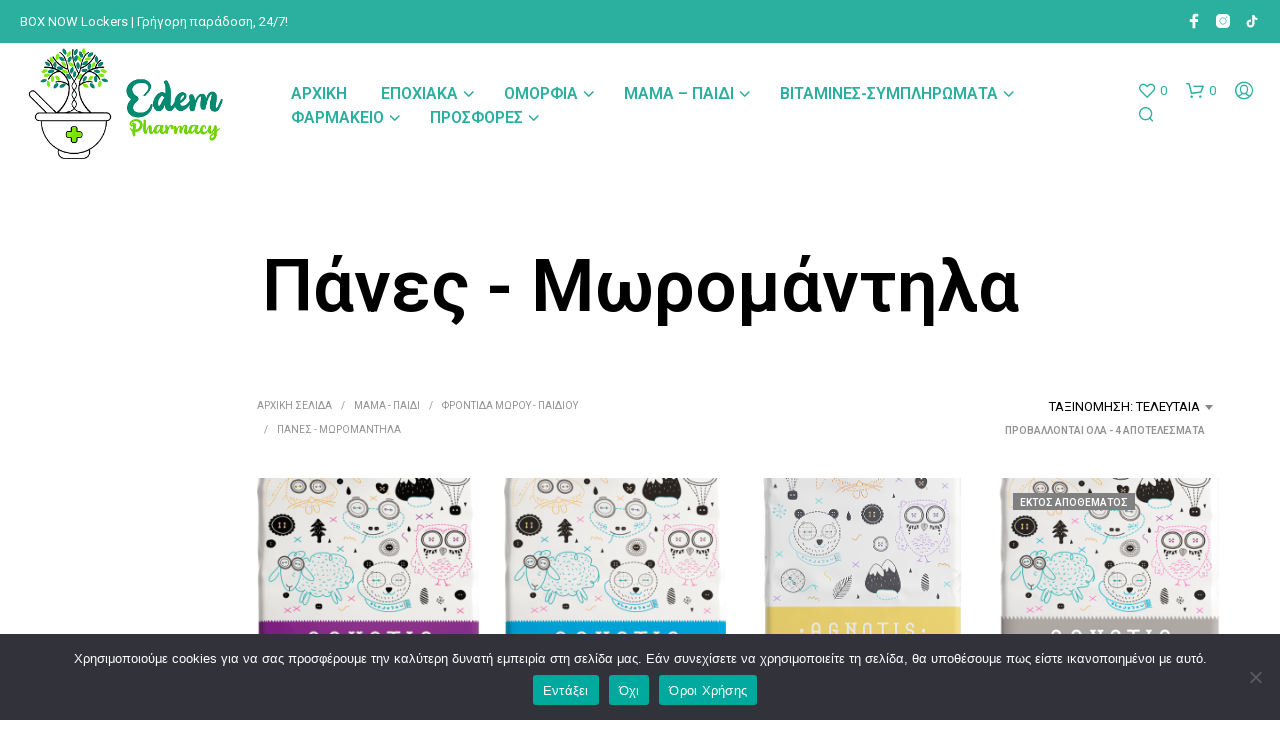

--- FILE ---
content_type: text/html; charset=UTF-8
request_url: https://www.edempharm.gr/product-category/mama-paidi/frontida-morou-paidiou/panes-moromantila/
body_size: 43373
content:
<!DOCTYPE html>

<!--[if IE 9]>
<html class="ie ie9" lang="el">
<![endif]-->

<html lang="el">

<head>
    <meta charset="UTF-8">
    <meta name="viewport" content="width=device-width, initial-scale=1.0">

    <link rel="profile" href="http://gmpg.org/xfn/11">
    <link rel="pingback" href="https://www.edempharm.gr/xmlrpc.php">

	
    				<script>document.documentElement.className = document.documentElement.className + ' yes-js js_active js'</script>
			<title>Πάνες &#8211; Μωρομάντηλα &#8211; Edem Pharmacy</title>
<meta name='robots' content='max-image-preview:large' />
<link rel='dns-prefetch' href='//www.googletagmanager.com' />
<link rel='dns-prefetch' href='//fonts.googleapis.com' />
<link rel="alternate" type="application/rss+xml" title="Ροή RSS &raquo; Edem Pharmacy" href="https://www.edempharm.gr/feed/" />
<link rel="alternate" type="application/rss+xml" title="Ροή Σχολίων &raquo; Edem Pharmacy" href="https://www.edempharm.gr/comments/feed/" />
<link rel="alternate" type="application/rss+xml" title="Ροή για Edem Pharmacy &raquo; Πάνες - Μωρομάντηλα Κατηγορία" href="https://www.edempharm.gr/product-category/mama-paidi/frontida-morou-paidiou/panes-moromantila/feed/" />
<style id='wp-img-auto-sizes-contain-inline-css' type='text/css'>
img:is([sizes=auto i],[sizes^="auto," i]){contain-intrinsic-size:3000px 1500px}
/*# sourceURL=wp-img-auto-sizes-contain-inline-css */
</style>
<link rel='stylesheet' id='font-awesome-css' href='https://www.edempharm.gr/wp-content/plugins/brands-for-woocommerce/berocket/assets/css/font-awesome.min.css?ver=6.9' type='text/css' media='all' />
<style id='font-awesome-inline-css' type='text/css'>
[data-font="FontAwesome"]:before {font-family: 'FontAwesome' !important;content: attr(data-icon) !important;speak: none !important;font-weight: normal !important;font-variant: normal !important;text-transform: none !important;line-height: 1 !important;font-style: normal !important;-webkit-font-smoothing: antialiased !important;-moz-osx-font-smoothing: grayscale !important;}
/*# sourceURL=font-awesome-inline-css */
</style>
<link rel='stylesheet' id='berocket_product_brand_style-css' href='https://www.edempharm.gr/wp-content/plugins/brands-for-woocommerce/css/frontend.css?ver=3.8.6.2' type='text/css' media='all' />
<style id='wp-emoji-styles-inline-css' type='text/css'>

	img.wp-smiley, img.emoji {
		display: inline !important;
		border: none !important;
		box-shadow: none !important;
		height: 1em !important;
		width: 1em !important;
		margin: 0 0.07em !important;
		vertical-align: -0.1em !important;
		background: none !important;
		padding: 0 !important;
	}
/*# sourceURL=wp-emoji-styles-inline-css */
</style>
<style id='classic-theme-styles-inline-css' type='text/css'>
/*! This file is auto-generated */
.wp-block-button__link{color:#fff;background-color:#32373c;border-radius:9999px;box-shadow:none;text-decoration:none;padding:calc(.667em + 2px) calc(1.333em + 2px);font-size:1.125em}.wp-block-file__button{background:#32373c;color:#fff;text-decoration:none}
/*# sourceURL=/wp-includes/css/classic-themes.min.css */
</style>
<link rel='stylesheet' id='cookie-notice-front-css' href='https://www.edempharm.gr/wp-content/plugins/cookie-notice/css/front.min.css?ver=2.5.7' type='text/css' media='all' />
<link rel='stylesheet' id='hookmeup-css' href='https://www.edempharm.gr/wp-content/plugins/hookmeup/public/assets/css/hmu-public.css?ver=1.2.1' type='text/css' media='all' />
<link rel='stylesheet' id='wcva-shop-frontend-css' href='https://www.edempharm.gr/wp-content/plugins/woocommerce-colororimage-variation-select/css/shop-frontend.css?ver=6.9' type='text/css' media='all' />
<link rel='stylesheet' id='wcva-slick-css' href='https://www.edempharm.gr/wp-content/plugins/woocommerce-colororimage-variation-select/css/slick.css?ver=6.9' type='text/css' media='all' />
<link rel='stylesheet' id='woof-css' href='https://www.edempharm.gr/wp-content/plugins/woocommerce-products-filter/css/front.css?ver=2.2.9.4' type='text/css' media='all' />
<style id='woof-inline-css' type='text/css'>

.woof_products_top_panel li span, .woof_products_top_panel2 li span{background: url(https://www.edempharm.gr/wp-content/plugins/woocommerce-products-filter/img/delete.png);background-size: 14px 14px;background-repeat: no-repeat;background-position: right;}
.woof_edit_view{
                    display: none;
                }

/*# sourceURL=woof-inline-css */
</style>
<link rel='stylesheet' id='chosen-drop-down-css' href='https://www.edempharm.gr/wp-content/plugins/woocommerce-products-filter/js/chosen/chosen.min.css?ver=2.2.9.4' type='text/css' media='all' />
<link rel='stylesheet' id='woocommerce-layout-css' href='https://www.edempharm.gr/wp-content/plugins/woocommerce/assets/css/woocommerce-layout.css?ver=9.9.3' type='text/css' media='all' />
<link rel='stylesheet' id='woocommerce-smallscreen-css' href='https://www.edempharm.gr/wp-content/plugins/woocommerce/assets/css/woocommerce-smallscreen.css?ver=9.9.3' type='text/css' media='only screen and (max-width: 767px)' />
<link rel='stylesheet' id='woocommerce-general-css' href='https://www.edempharm.gr/wp-content/plugins/woocommerce/assets/css/woocommerce.css?ver=9.9.3' type='text/css' media='all' />
<style id='woocommerce-inline-inline-css' type='text/css'>
.woocommerce form .form-row .required { visibility: visible; }
/*# sourceURL=woocommerce-inline-inline-css */
</style>
<link rel='stylesheet' id='gateway-css' href='https://www.edempharm.gr/wp-content/plugins/woocommerce-paypal-payments/modules/ppcp-button/assets/css/gateway.css?ver=3.1.0' type='text/css' media='all' />
<link rel='stylesheet' id='jquery-selectBox-css' href='https://www.edempharm.gr/wp-content/plugins/yith-woocommerce-wishlist/assets/css/jquery.selectBox.css?ver=1.2.0' type='text/css' media='all' />
<link rel='stylesheet' id='woocommerce_prettyPhoto_css-css' href='//www.edempharm.gr/wp-content/plugins/woocommerce/assets/css/prettyPhoto.css?ver=3.1.6' type='text/css' media='all' />
<link rel='stylesheet' id='yith-wcwl-main-css' href='https://www.edempharm.gr/wp-content/plugins/yith-woocommerce-wishlist/assets/css/style.css?ver=4.5.0' type='text/css' media='all' />
<style id='yith-wcwl-main-inline-css' type='text/css'>
 :root { --rounded-corners-radius: 16px; --add-to-cart-rounded-corners-radius: 16px; --color-headers-background: #F4F4F4; --feedback-duration: 3s } 
 :root { --rounded-corners-radius: 16px; --add-to-cart-rounded-corners-radius: 16px; --color-headers-background: #F4F4F4; --feedback-duration: 3s } 
/*# sourceURL=yith-wcwl-main-inline-css */
</style>
<link rel='stylesheet' id='brands-styles-css' href='https://www.edempharm.gr/wp-content/plugins/woocommerce/assets/css/brands.css?ver=9.9.3' type='text/css' media='all' />
<link rel='stylesheet' id='animate-css' href='https://www.edempharm.gr/wp-content/themes/shopkeeper/css/vendor/animate.css?ver=1.0.0' type='text/css' media='all' />
<link rel='stylesheet' id='shopkeeper-mixed-plugins-styles-css' href='https://www.edempharm.gr/wp-content/themes/shopkeeper/css/plugins/misc.css?ver=7.9.3' type='text/css' media='all' />
<link rel='stylesheet' id='shopkeeper-wishlist-styles-css' href='https://www.edempharm.gr/wp-content/themes/shopkeeper/css/plugins/wishlist.css?ver=7.9.3' type='text/css' media='all' />
<link rel='stylesheet' id='shopkeeper-elementor-styles-css' href='https://www.edempharm.gr/wp-content/themes/shopkeeper/css/plugins/elementor.css?ver=7.9.3' type='text/css' media='all' />
<link rel='stylesheet' id='shopkeeper-wc-cart-css' href='https://www.edempharm.gr/wp-content/themes/shopkeeper/css/public/wc-cart.css?ver=7.9.3' type='text/css' media='all' />
<link rel='stylesheet' id='select2-css' href='https://www.edempharm.gr/wp-content/plugins/woocommerce/assets/css/select2.css?ver=9.9.3' type='text/css' media='all' />
<link rel='stylesheet' id='shopkeeper-select2-css' href='https://www.edempharm.gr/wp-content/themes/shopkeeper/css/public/misc-select2.css?ver=7.9.3' type='text/css' media='all' />
<link rel='stylesheet' id='shopkeeper-product-card-animation-css' href='https://www.edempharm.gr/wp-content/themes/shopkeeper/css/public/misc-product-card-animation.css?ver=7.9.3' type='text/css' media='all' />
<link rel='stylesheet' id='sk-social-media-styles-css' href='https://www.edempharm.gr/wp-content/plugins/shopkeeper-extender/includes/social-media/assets/css/social-media.min.css?ver=6.9' type='text/css' media='all' />
<link rel='stylesheet' id='sk-social-sharing-styles-css' href='https://www.edempharm.gr/wp-content/plugins/shopkeeper-extender/includes/social-sharing/assets/css/social-sharing.min.css?ver=6.9' type='text/css' media='all' />
<link rel='stylesheet' id='getbowtied-custom-notifications-styles-css' href='https://www.edempharm.gr/wp-content/themes/shopkeeper/inc/notifications/custom/assets/css/style.css?ver=7.9.3' type='text/css' media='all' />
<link rel='stylesheet' id='shopkeeper-google-main-font-css' href='//fonts.googleapis.com/css?display=swap&#038;family=Roboto%3A400%2C500%2C600%2C700%2C400italic%2C700italic&#038;ver=7.9.3' type='text/css' media='all' />
<link rel='stylesheet' id='shopkeeper-google-body-font-css' href='//fonts.googleapis.com/css?display=swap&#038;family=Roboto%3A400%2C500%2C600%2C700%2C400italic%2C700italic&#038;ver=7.9.3' type='text/css' media='all' />
<link rel='stylesheet' id='shopkeeper-icon-font-css' href='https://www.edempharm.gr/wp-content/themes/shopkeeper/inc/fonts/shopkeeper-icon-font/style.css?ver=7.9.3' type='text/css' media='all' />
<link rel='stylesheet' id='shopkeeper-styles-css' href='https://www.edempharm.gr/wp-content/themes/shopkeeper/css/styles.css?ver=7.9.3' type='text/css' media='all' />
<style id='shopkeeper-styles-inline-css' type='text/css'>
 .st-content, .categories_grid .category_name, .cd-top, .product_socials_wrapper .product_socials_wrapper_inner a, .product_navigation #nav-below .product-nav-next a, .product_navigation #nav-below .product-nav-previous a{background-color:#FFFFFF}.categories_grid .category_item:hover .category_name{color:#FFFFFF}h1, h2, h3, h4, h5, h6, .comments-title, .comment-author, #reply-title, .site-footer .widget-title, .accordion_title, .ui-tabs-anchor, .products .button, .site-title a, .post_meta_archive a, .post_meta a, .post_tags a, #nav-below a, .list_categories a, .list_shop_categories a, .main-navigation > ul > li > a, .main-navigation .mega-menu > ul > li > a, .more-link, .top-page-excerpt, .select2-search input, .product_after_shop_loop_buttons a, .woocommerce .products-grid a.button, .page-numbers, input.qty, .button, button, .button_text, input[type="button"], input[type="reset"], input[type="submit"], button[type="submit"], .woocommerce a.button, .woocommerce-page a.button, .woocommerce button.button, .woocommerce-page button.button, .woocommerce input.button, .woocommerce-page input.button, .woocommerce #respond input#submit, .woocommerce-page #respond input#submit, .woocommerce #content input.button, .woocommerce-page #content input.button, .woocommerce a.button.alt, .woocommerce button.button.alt, .woocommerce input.button.alt, .woocommerce #respond input#submit.alt, .woocommerce #content input.button.alt, .woocommerce-page a.button.alt, .woocommerce-page button.button.alt, .woocommerce-page input.button.alt, .woocommerce-page #respond input#submit.alt, .woocommerce-page #content input.button.alt, .yith-wcwl-wishlistexistsbrowse.show a, .share-product-text, .tabs > li > a, label, .shopkeeper_new_product, .comment-respond label, .product_meta_title, .woocommerce table.shop_table th, .woocommerce-page table.shop_table th, #map_button, .woocommerce .cart-collaterals .cart_totals tr.order-total td strong, .woocommerce-page .cart-collaterals .cart_totals tr.order-total td strong, .cart-wishlist-empty, .wishlist-empty, .cart-empty, .return-to-shop .wc-backward, .order-number a, .post-edit-link, .from_the_blog_title, .icon_box_read_more, .vc_pie_chart_value, .shortcode_banner_simple_bullet, .shortcode_banner_simple_height_bullet, .product-category .woocommerce-loop-category__title, .categories_grid .category_name, .woocommerce span.onsale, .woocommerce-page span.onsale, .out_of_stock_badge_single, .out_of_stock_badge_loop, .page-numbers, .post-nav-links span, .post-nav-links a, .add_to_wishlist, .yith-wcwl-wishlistaddedbrowse, .yith-wcwl-wishlistexistsbrowse, .filters-group, .product-name, .product-quantity, .product-total, .download-product a, .woocommerce-order-details table tfoot th, .woocommerce-order-details table tfoot td, .woocommerce .woocommerce-order-downloads table tbody td:before, .woocommerce table.woocommerce-MyAccount-orders td:before, .widget h3, .widget .total .amount, .wishlist-in-stock, .wishlist-out-of-stock, .comment-reply-link, .comment-edit-link, .widget_calendar table thead tr th, .page-type, .mobile-navigation a, table thead tr th, .portfolio_single_list_cat, .portfolio-categories, .shipping-calculator-button, .vc_btn, .vc_btn2, .vc_btn3, .account-tab-item .account-tab-link, .account-tab-list .sep, ul.order_details li, ul.order_details.bacs_details li, .widget_calendar caption, .widget_recent_comments li a, .edit-account legend, .widget_shopping_cart li.empty, .cart-collaterals .cart_totals .shop_table .order-total .woocommerce-Price-amount, .woocommerce table.cart .cart_item td a, .woocommerce #content table.cart .cart_item td a, .woocommerce-page table.cart .cart_item td a, .woocommerce-page #content table.cart .cart_item td a, .woocommerce table.cart .cart_item td span, .woocommerce #content table.cart .cart_item td span, .woocommerce-page table.cart .cart_item td span, .woocommerce-page #content table.cart .cart_item td span, .woocommerce-MyAccount-navigation ul li, .woocommerce-info.wc_points_rewards_earn_points, .woocommerce-info, .woocommerce-error, .woocommerce-message, .woocommerce .cart-collaterals .cart_totals .cart-subtotal th, .woocommerce-page .cart-collaterals .cart_totals .cart-subtotal th, .woocommerce .cart-collaterals .cart_totals tr.shipping th, .woocommerce-page .cart-collaterals .cart_totals tr.shipping th, .woocommerce .cart-collaterals .cart_totals tr.order-total th, .woocommerce-page .cart-collaterals .cart_totals tr.order-total th, .woocommerce .cart-collaterals .cart_totals h2, .woocommerce .cart-collaterals .cross-sells h2, .woocommerce-cart #content table.cart td.actions .coupon #coupon_code, form.checkout_coupon #coupon_code, .woocommerce-checkout .woocommerce-info, .shopkeeper_checkout_coupon, .shopkeeper_checkout_login, .minicart-message, .woocommerce .woocommerce-checkout-review-order table.shop_table tfoot td, .woocommerce .woocommerce-checkout-review-order table.shop_table tfoot th, .woocommerce-page .woocommerce-checkout-review-order table.shop_table tfoot td, .woocommerce-page .woocommerce-checkout-review-order table.shop_table tfoot th, .no-products-info p, .getbowtied_blog_ajax_load_button a, .getbowtied_ajax_load_button a, .index-layout-2 ul.blog-posts .blog-post article .post-categories li a, .index-layout-3 .blog-posts_container ul.blog-posts .blog-post article .post-categories li a, .index-layout-2 ul.blog-posts .blog-post .post_content_wrapper .post_content .read_more, .index-layout-3 .blog-posts_container ul.blog-posts .blog-post article .post_content_wrapper .post_content .read_more, .woocommerce .woocommerce-breadcrumb, .woocommerce-page .woocommerce-breadcrumb, .woocommerce .woocommerce-breadcrumb a, .woocommerce-page .woocommerce-breadcrumb a, .product_meta, .product_meta span, .product_meta a, .product_layout_classic div.product span.price, .product_layout_classic div.product p.price, .product_layout_cascade div.product span.price, .product_layout_cascade div.product p.price, .product_layout_2 div.product span.price, .product_layout_2 div.product p.price, .product_layout_scattered div.product span.price, .product_layout_scattered div.product p.price, .product_layout_4 div.product span.price, .product_layout_4 div.product p.price, .related-products-title, .product_socials_wrapper .share-product-text, #button_offcanvas_sidebar_left .filters-text, .woocommerce-ordering select.orderby, .fr-position-text, .woocommerce-checkout-review-order .woocommerce-checkout-review-order-table tr td, .catalog-ordering .select2-container.orderby a, .catalog-ordering .select2-container span, .widget_product_categories ul li .count, .widget_layered_nav ul li .count, .woocommerce-mini-cart__empty-message, .woocommerce-ordering select.orderby, .woocommerce .cart-collaterals .cart_totals table.shop_table_responsive tr td::before, .woocommerce-page .cart-collaterals .cart_totals table.shop_table_responsive tr td::before, .login-register-container .lost-pass-link, .woocommerce-cart .cart-collaterals .cart_totals table td .amount, .wpb_wrapper .add_to_cart_inline .woocommerce-Price-amount.amount, .woocommerce-page .cart-collaterals .cart_totals tr.shipping td, .woocommerce-page .cart-collaterals .cart_totals tr.shipping td, .woocommerce .cart-collaterals .cart_totals tr.cart-discount th, .woocommerce-page .cart-collaterals .cart_totals tr.cart-discount th, .woocommerce-thankyou-order-received, .woocommerce-order-received .woocommerce table.shop_table tfoot th, .woocommerce-order-received .woocommerce-page table.shop_table tfoot th, .woocommerce-view-order .woocommerce table.shop_table tfoot th, .woocommerce-view-order .woocommerce-page table.shop_table tfoot th, .woocommerce-order-received .woocommerce table.shop_table tfoot td, .woocommerce-order-received .woocommerce-page table.shop_table tfoot td, .woocommerce-view-order .woocommerce table.shop_table tfoot td, .woocommerce-view-order .woocommerce-page table.shop_table tfoot td, .language-and-currency #top_bar_language_list > ul > li, .language-and-currency .wcml_currency_switcher > ul > li.wcml-cs-active-currency, .language-and-currency-offcanvas #top_bar_language_list > ul > li, .language-and-currency-offcanvas .wcml_currency_switcher > ul > li.wcml-cs-active-currency, .woocommerce-order-pay .woocommerce .woocommerce-form-login p.lost_password a, .woocommerce-MyAccount-content .woocommerce-orders-table__cell-order-number a, .woocommerce form.login .lost_password, .comment-reply-title, .product_content_wrapper .product_infos .out_of_stock_wrapper .out_of_stock_badge_single, .product_content_wrapper .product_infos .woocommerce-variation-availability p.stock.out-of-stock, .site-search .widget_product_search .search-field, .site-search .widget_search .search-field, .site-search .search-form .search-field, .site-search .search-text, .site-search .search-no-suggestions, .latest_posts_grid_wrapper .latest_posts_grid_title, p.has-drop-cap:not(:focus):first-letter, .paypal-button-tagline .paypal-button-text, .tinvwl_add_to_wishlist_button, .product-addon-totals, body.gbt_custom_notif .page-notifications .gbt-custom-notification-message, body.gbt_custom_notif .page-notifications .gbt-custom-notification-message *, body.gbt_custom_notif .page-notifications .product_notification_text, body.gbt_custom_notif .page-notifications .product_notification_text *, body.gbt_classic_notif .woocommerce-error a, body.gbt_classic_notif .woocommerce-info a, body.gbt_classic_notif .woocommerce-message a, body.gbt_classic_notif .woocommerce-notice a, .shop_table.cart .product-price .amount, p.has-drop-cap:first-letter, .woocommerce-result-count, .widget_price_filter .price_slider_amount, .woocommerce ul.products li.product .price, .product_content_wrapper .product_infos table.variations td.label, .woocommerce div.product form.cart .reset_variations, #powerTip, div.wcva_shop_textblock, .wcva_filter_textblock, .wcva_single_textblock, .added_to_cart, .upper a, .wp-block-woocommerce-active-filters ul.wc-block-active-filters-list li *, .wp-block-woocommerce-active-filters .wc-block-active-filters__clear-all, .product_navigation #nav-below span, .order-info mark, .top-headers-wrapper .site-header .site-header-wrapper .site-title, .mobile-navigation > ul > li > ul > li.menu-item-has-children > a, .mobile-navigation > ul > li > ul li.upper > a{font-family:"Roboto", -apple-system, BlinkMacSystemFont, Arial, Helvetica, 'Helvetica Neue', Verdana, sans-serif}body, p, .site-navigation-top-bar, .site-title, .widget_product_search #searchsubmit, .widget_search #searchsubmit, .widget_product_search .search-submit, .widget_search .search-submit, #site-menu, .copyright_text, blockquote cite, table thead th, .recently_viewed_in_single h2, .woocommerce .cart-collaterals .cart_totals table th, .woocommerce-page .cart-collaterals .cart_totals table th, .woocommerce .cart-collaterals .shipping_calculator h2, .woocommerce-page .cart-collaterals .shipping_calculator h2, .woocommerce table.woocommerce-checkout-review-order-table tfoot th, .woocommerce-page table.woocommerce-checkout-review-order-table tfoot th, .qty, .shortcode_banner_simple_inside h4, .shortcode_banner_simple_height h4, .fr-caption, .post_meta_archive, .post_meta, .yith-wcwl-wishlistaddedbrowse .feedback, .yith-wcwl-wishlistexistsbrowse .feedback, .product-name span, .widget_calendar table tbody a, .fr-touch-caption-wrapper, .woocommerce .checkout_login p.form-row label[for="rememberme"], .wpb_widgetised_column aside ul li span.count, .woocommerce td.product-name dl.variation dt, .woocommerce td.product-name dl.variation dd, .woocommerce td.product-name dl.variation dt p, .woocommerce td.product-name dl.variation dd p, .woocommerce-page td.product-name dl.variation dt, .woocommerce-page td.product-name dl.variation dd p, .woocommerce-page td.product-name dl.variation dt p, .woocommerce .select2-container, .check_label, .woocommerce-page #payment .terms label, ul.order_details li strong, .widget_recent_comments li, .widget_shopping_cart p.total, .widget_shopping_cart p.total .amount, .mobile-navigation li ul li a, .woocommerce #payment div.payment_box p, .woocommerce-page #payment div.payment_box p, .woocommerce table.cart .cart_item td:before, .woocommerce #content table.cart .cart_item td:before, .woocommerce-page table.cart .cart_item td:before, .woocommerce-page #content table.cart .cart_item td:before, .language-and-currency #top_bar_language_list > ul > li > ul > li > a, .language-and-currency .wcml_currency_switcher > ul > li.wcml-cs-active-currency > ul.wcml-cs-submenu li a, .language-and-currency #top_bar_language_list > ul > li.menu-item-first > ul.sub-menu li.sub-menu-item span.icl_lang_sel_current, .language-and-currency-offcanvas #top_bar_language_list > ul > li > ul > li > a, .language-and-currency-offcanvas .wcml_currency_switcher > ul > li.wcml-cs-active-currency > ul.wcml-cs-submenu li a, .language-and-currency-offcanvas #top_bar_language_list > ul > li.menu-item-first > ul.sub-menu li.sub-menu-item span.icl_lang_sel_current, .woocommerce-order-pay .woocommerce .woocommerce-info, .select2-results__option, body.gbt_classic_notif .woocommerce-error, body.gbt_classic_notif .woocommerce-info, body.gbt_classic_notif .woocommerce-message, body.gbt_classic_notif .woocommerce-notice, .gbt_18_sk_editor_banner_subtitle, .gbt_18_sk_editor_slide_description_input, .woocommerce td.product-name .wc-item-meta li, .woocommerce ul.products li.product .woocommerce-loop-product__title, .product_content_wrapper .product_infos span.belowtext, .wc-block-grid__product-title, .wp-block-woocommerce-attribute-filter ul.wc-block-checkbox-list li label, .wp-block-woocommerce-active-filters ul.wc-block-active-filters-list li .wc-block-active-filters-list-item__name{font-family:"Roboto", -apple-system, BlinkMacSystemFont, Arial, Helvetica, 'Helvetica Neue', Verdana, sans-serif}h1, .woocommerce h1, .woocommerce-page h1{font-size:30.797px}h2, .woocommerce h2, .woocommerce-page h2{font-size:23.101px}h3, .woocommerce h3, .woocommerce-page h3{font-size:17.329px}h4, .woocommerce h4, .woocommerce-page h4{font-size:13px}h5, .woocommerce h5, .woocommerce-page h5{font-size:9.75px}.woocommerce-account .account-tab-list .account-tab-item .account-tab-link{font-size:54.487px}.page-title.blog-listing, .woocommerce .page-title, .page-title, .single .entry-title, .woocommerce-cart .page-title, .woocommerce-checkout .page-title, .woocommerce-account .page-title{font-size:41.041px}p.has-drop-cap:first-letter{font-size:41.041px !important}.entry-title-archive, .wp-block-latest-posts li > a{font-size:30.659px}.woocommerce #content div.product .product_title, .woocommerce div.product .product_title, .woocommerce-page #content div.product .product_title, .woocommerce-page div.product .product_title{font-size:23.101px}h2.woocommerce-order-details__title, h2.woocommerce-column__title, h2.woocommerce-order-downloads__title{font-size:17.329px}.woocommerce-checkout .content-area h3, .woocommerce-edit-address h3, .woocommerce-edit-account legend{font-size:13px}@media only screen and (max-width:768px){.woocommerce-account .account-tab-list .account-tab-item .account-tab-link{font-size:30.797px}}@media only screen and (min-width:768px){h1, .woocommerce h1, .woocommerce-page h1{font-size:54.487px}h2, .woocommerce h2, .woocommerce-page h2{font-size:40.871px}h3, .woocommerce h3, .woocommerce-page h3{font-size:30.659px}h4, .woocommerce h4, .woocommerce-page h4{font-size:23px}h5, .woocommerce h5, .woocommerce-page h5{font-size:17.25px}.page-title.blog-listing, .woocommerce .page-title, .page-title, .single .entry-title, .woocommerce-cart .page-title, .woocommerce-checkout .page-title, .woocommerce-account .page-title{font-size:72.611px}p.has-drop-cap:first-letter{font-size:72.611px !important}.entry-title-archive, .wp-block-latest-posts li > a{font-size:30.659px}.woocommerce-checkout .content-area h3, h2.woocommerce-order-details__title, h2.woocommerce-column__title, h2.woocommerce-order-downloads__title, .woocommerce-edit-address h3, .woocommerce-edit-account legend, .woocommerce-order-received h2, .fr-position-text{font-size:23px}}@media only screen and (min-width:1024px){.woocommerce #content div.product .product_title, .woocommerce div.product .product_title, .woocommerce-page #content div.product .product_title, .woocommerce-page div.product .product_title{font-size:40.871px}}@media only screen and (max-width:1023px){.woocommerce #content div.product .product_title, .woocommerce div.product .product_title, .woocommerce-page #content div.product .product_title, .woocommerce-page div.product .product_title{font-size:23.101px}}@media only screen and (min-width:1024px){p, .woocommerce table.shop_attributes th, .woocommerce-page table.shop_attributes th, .woocommerce table.shop_attributes td, .woocommerce-page table.shop_attributes td, .woocommerce-review-link, .blog-isotope .entry-content-archive, .blog-isotope .entry-content-archive *, body.gbt_classic_notif .woocommerce-message, body.gbt_classic_notif .woocommerce-error, body.gbt_classic_notif .woocommerce-info, body.gbt_classic_notif .woocommerce-notice, .woocommerce-store-notice, p.demo_store, .woocommerce-account .woocommerce-MyAccount-content table.woocommerce-MyAccount-orders td, ul li ul, ul li ol, ul, ol, dl{font-size:16px}}.woocommerce ul.order_details li strong, .fr-caption, .woocommerce-order-pay .woocommerce .woocommerce-info{font-size:16px !important}@media only screen and (min-width:768px){.woocommerce ul.products li.product .woocommerce-loop-product__title, .wc-block-grid__products .wc-block-grid__product .wc-block-grid__product-link .wc-block-grid__product-title{font-size:13px !important}}body, table tr th, table tr td, table thead tr th, blockquote p, pre, del, label, .select2-dropdown-open.select2-drop-above .select2-choice, .select2-dropdown-open.select2-drop-above .select2-choices, .select2-container, .big-select, .select.big-select, .post_meta_archive a, .post_meta a, .nav-next a, .nav-previous a, .blog-single h6, .page-description, .woocommerce #content nav.woocommerce-pagination ul li a:focus, .woocommerce #content nav.woocommerce-pagination ul li a:hover, .woocommerce #content nav.woocommerce-pagination ul li span.current, .woocommerce nav.woocommerce-pagination ul li a:focus, .woocommerce nav.woocommerce-pagination ul li a:hover, .woocommerce nav.woocommerce-pagination ul li span.current, .woocommerce-page #content nav.woocommerce-pagination ul li a:focus, .woocommerce-page #content nav.woocommerce-pagination ul li a:hover, .woocommerce-page #content nav.woocommerce-pagination ul li span.current, .woocommerce-page nav.woocommerce-pagination ul li a:focus, .woocommerce-page nav.woocommerce-pagination ul li a:hover, .woocommerce-page nav.woocommerce-pagination ul li span.current, .posts-navigation .page-numbers a:hover, .woocommerce table.shop_table th, .woocommerce-page table.shop_table th, .woocommerce-checkout .woocommerce-info, .wpb_widgetised_column .widget.widget_product_categories a:hover, .wpb_widgetised_column .widget.widget_layered_nav a:hover, .wpb_widgetised_column .widget.widget_layered_nav li, .portfolio_single_list_cat a, .gallery-caption-trigger, .widget_shopping_cart p.total, .widget_shopping_cart p.total .amount, .wpb_widgetised_column .widget_shopping_cart li.empty, .index-layout-2 ul.blog-posts .blog-post article .post-date, form.checkout_coupon #coupon_code, .woocommerce .product_infos .quantity input.qty, .woocommerce #content .product_infos .quantity input.qty, .woocommerce-page .product_infos .quantity input.qty, .woocommerce-page #content .product_infos .quantity input.qty, #button_offcanvas_sidebar_left, .fr-position-text, .quantity.custom input.custom-qty, .add_to_wishlist, .product_infos .add_to_wishlist:before, .product_infos .yith-wcwl-wishlistaddedbrowse:before, .product_infos .yith-wcwl-wishlistexistsbrowse:before, #add_payment_method #payment .payment_method_paypal .about_paypal, .woocommerce-cart #payment .payment_method_paypal .about_paypal, .woocommerce-checkout #payment .payment_method_paypal .about_paypal, #stripe-payment-data > p > a, .product-name .product-quantity, .woocommerce #payment div.payment_box, .woocommerce-order-pay #order_review .shop_table tr.order_item td.product-quantity strong, .tinvwl_add_to_wishlist_button:before, body.gbt_classic_notif .woocommerce-info, .select2-search--dropdown:after, body.gbt_classic_notif .woocommerce-notice, .woocommerce-cart #content table.cart td.actions .coupon #coupon_code, .woocommerce ul.products li.product .price del, .off-canvas .woocommerce .price del, .select2-container--default .select2-selection--multiple .select2-selection__choice__remove, .wc-block-grid__product-price.price del{color:#383838}a.woocommerce-remove-coupon:after, .fr-caption, .woocommerce-order-pay .woocommerce .woocommerce-info, body.gbt_classic_notif .woocommerce-info::before, table.shop_attributes td{color:#383838!important}.nav-previous-title, .nav-next-title{color:rgba(56,56,56,0.4)}.required{color:rgba(56,56,56,0.4) !important}.yith-wcwl-add-button, .share-product-text, .product_meta, .product_meta a, .product_meta_separator, .tob_bar_shop, .post_meta_archive, .post_meta, .wpb_widgetised_column .widget li, .wpb_widgetised_column .widget_calendar table thead tr th, .wpb_widgetised_column .widget_calendar table thead tr td, .wpb_widgetised_column .widget .post-date, .wpb_widgetised_column .recentcomments, .wpb_widgetised_column .amount, .wpb_widgetised_column .quantity, .wpb_widgetised_column .widget_price_filter .price_slider_amount, .woocommerce .woocommerce-breadcrumb, .woocommerce-page .woocommerce-breadcrumb, .woocommerce .woocommerce-breadcrumb a, .woocommerce-page .woocommerce-breadcrumb a, .archive .products-grid li .product_thumbnail_wrapper > .price .woocommerce-Price-amount, .site-search .search-text, .site-search .site-search-close .close-button:hover, .site-search .woocommerce-product-search:after, .site-search .widget_search .search-form:after, .product_navigation #nav-below .product-nav-previous *, .product_navigation #nav-below .product-nav-next *{color:rgba(56,56,56,0.55)}.woocommerce-account .woocommerce-MyAccount-content table.woocommerce-MyAccount-orders td.woocommerce-orders-table__cell-order-actions .button:after, .woocommerce-account .woocommerce-MyAccount-content table.account-payment-methods-table td.payment-method-actions .button:after{color:rgba(56,56,56,0.15)}.products a.button.add_to_cart_button.loading, .woocommerce ul.products li.product .price, .off-canvas .woocommerce .price, .wc-block-grid__product-price span, .wpb_wrapper .add_to_cart_inline del .woocommerce-Price-amount.amount, .wp-block-getbowtied-scattered-product-list .gbt_18_product_price{color:rgba(56,56,56,0.8) !important}.yith-wcwl-add-to-wishlist:after, .bg-image-wrapper.no-image, .site-search .spin:before, .site-search .spin:after{background-color:rgba(56,56,56,0.55)}.product_layout_cascade .product_content_wrapper .product-images-wrapper .product-images-style-2 .product_images .product-image .caption:before, .product_layout_2 .product_content_wrapper .product-images-wrapper .product-images-style-2 .product_images .product-image .caption:before, .fr-caption:before, .product_content_wrapper .product-images-wrapper .product_images .product-images-controller .dot.current{background-color:#383838}.product_content_wrapper .product-images-wrapper .product_images .product-images-controller .dot{background-color:rgba(56,56,56,0.55)}#add_payment_method #payment div.payment_box .wc-credit-card-form, .woocommerce-account.woocommerce-add-payment-method #add_payment_method #payment div.payment_box .wc-payment-form, .woocommerce-cart #payment div.payment_box .wc-credit-card-form, .woocommerce-checkout #payment div.payment_box .wc-credit-card-form, .product_content_wrapper .product_infos .woocommerce-variation-availability p.stock.out-of-stock, .product_layout_classic .product_infos .out_of_stock_wrapper .out_of_stock_badge_single, .product_layout_cascade .product_content_wrapper .product_infos .out_of_stock_wrapper .out_of_stock_badge_single, .product_layout_2 .product_content_wrapper .product_infos .out_of_stock_wrapper .out_of_stock_badge_single, .product_layout_scattered .product_content_wrapper .product_infos .out_of_stock_wrapper .out_of_stock_badge_single, .product_layout_4 .product_content_wrapper .product_infos .out_of_stock_wrapper .out_of_stock_badge_single{border-color:rgba(56,56,56,0.55)}.add_to_cart_inline .amount, .wpb_widgetised_column .widget, .widget_layered_nav, .wpb_widgetised_column aside ul li span.count, .shop_table.cart .product-price .amount, .quantity.custom .minus-btn, .quantity.custom .plus-btn, .woocommerce td.product-name dl.variation dt, .woocommerce td.product-name dl.variation dd, .woocommerce td.product-name dl.variation dt p, .woocommerce td.product-name dl.variation dd p, .woocommerce-page td.product-name dl.variation dt, .woocommerce-page td.product-name dl.variation dd p, .woocommerce-page td.product-name dl.variation dt p, .woocommerce-page td.product-name dl.variation dd p, .woocommerce a.remove, .woocommerce a.remove:after, .woocommerce td.product-name .wc-item-meta li, .wpb_widgetised_column .tagcloud a, .post_tags a, .select2-container--default .select2-selection--multiple .select2-selection__choice, .wpb_widgetised_column .widget.widget_layered_nav li.select2-selection__choice, .products .add_to_wishlist:before{color:rgba(56,56,56,0.8)}#coupon_code::-webkit-input-placeholder{color:rgba(56,56,56,0.8)}#coupon_code::-moz-placeholder{color:rgba(56,56,56,0.8)}#coupon_code:-ms-input-placeholder{color:rgba(56,56,56,0.8)}.woocommerce #content table.wishlist_table.cart a.remove, .woocommerce.widget_shopping_cart .cart_list li a.remove{color:rgba(56,56,56,0.8) !important}input[type="text"], input[type="password"], input[type="date"], input[type="datetime"], input[type="datetime-local"], input[type="month"], input[type="week"], input[type="email"], input[type="number"], input[type="search"], input[type="tel"], input[type="time"], input[type="url"], textarea, select, .woocommerce-checkout .select2-container--default .select2-selection--single, .country_select.select2-container, #billing_country_field .select2-container, #billing_state_field .select2-container, #calc_shipping_country_field .select2-container, #calc_shipping_state_field .select2-container, .woocommerce-widget-layered-nav-dropdown .select2-container .select2-selection--single, .woocommerce-widget-layered-nav-dropdown .select2-container .select2-selection--multiple, #shipping_country_field .select2-container, #shipping_state_field .select2-container, .woocommerce-address-fields .select2-container--default .select2-selection--single, .woocommerce-shipping-calculator .select2-container--default .select2-selection--single, .select2-container--default .select2-search--dropdown .select2-search__field, .woocommerce form .form-row.woocommerce-validated .select2-container .select2-selection, .woocommerce form .form-row.woocommerce-validated .select2-container, .woocommerce form .form-row.woocommerce-validated input.input-text, .woocommerce form .form-row.woocommerce-validated select, .woocommerce form .form-row.woocommerce-invalid .select2-container, .woocommerce form .form-row.woocommerce-invalid input.input-text, .woocommerce form .form-row.woocommerce-invalid select, .country_select.select2-container, .state_select.select2-container, .widget form.search-form .search-field{border-color:rgba(56,56,56,0.1) !important}input[type="radio"]:after, .input-radio:after, input[type="checkbox"]:after, .input-checkbox:after, .widget_product_categories ul li a:before, .widget_layered_nav ul li a:before, .post_tags a, .wpb_widgetised_column .tagcloud a, .select2-container--default .select2-selection--multiple .select2-selection__choice{border-color:rgba(56,56,56,0.8)}input[type="text"]:focus, input[type="password"]:focus, input[type="date"]:focus, input[type="datetime"]:focus, input[type="datetime-local"]:focus, input[type="month"]:focus, input[type="week"]:focus, input[type="email"]:focus, input[type="number"]:focus, input[type="search"]:focus, input[type="tel"]:focus, input[type="time"]:focus, input[type="url"]:focus, textarea:focus, select:focus, .select2-dropdown, .woocommerce .product_infos .quantity input.qty, .woocommerce #content .product_infos .quantity input.qty, .woocommerce-page .product_infos .quantity input.qty, .woocommerce-page #content .product_infos .quantity input.qty, .woocommerce ul.digital-downloads:before, .woocommerce-page ul.digital-downloads:before, .woocommerce ul.digital-downloads li:after, .woocommerce-page ul.digital-downloads li:after, .widget_search .search-form, .woocommerce-cart.woocommerce-page #content .quantity input.qty, .select2-container .select2-dropdown--below, .wcva_layered_nav div.wcva_filter_textblock, ul.products li.product div.wcva_shop_textblock, .woocommerce-account #customer_login form.woocommerce-form-login, .woocommerce-account #customer_login form.woocommerce-form-register{border-color:rgba(56,56,56,0.15) !important}.product_content_wrapper .product_infos table.variations .wcvaswatchlabel.wcva_single_textblock{border-color:rgba(56,56,56,0.15) !important}input#coupon_code, .site-search .spin{border-color:rgba(56,56,56,0.55) !important}.list-centered li a, .woocommerce-account .woocommerce-MyAccount-navigation ul li a, .woocommerce .shop_table.order_details tbody tr:last-child td, .woocommerce-page .shop_table.order_details tbody tr:last-child td, .woocommerce #payment ul.payment_methods li, .woocommerce-page #payment ul.payment_methods li, .comment-separator, .comment-list .pingback, .wpb_widgetised_column .widget, .search_result_item, .woocommerce div.product .woocommerce-tabs ul.tabs li:after, .woocommerce #content div.product .woocommerce-tabs ul.tabs li:after, .woocommerce-page div.product .woocommerce-tabs ul.tabs li:after, .woocommerce-page #content div.product .woocommerce-tabs ul.tabs li:after, .woocommerce-checkout .woocommerce-customer-details h2, .off-canvas .menu-close{border-bottom-color:rgba(56,56,56,0.15)}table tr td, .woocommerce table.shop_table td, .woocommerce-page table.shop_table td, .product_socials_wrapper, .woocommerce-tabs, .comments_section, .portfolio_content_nav #nav-below, .product_meta, .woocommerce-checkout form.checkout .woocommerce-checkout-review-order table.woocommerce-checkout-review-order-table .cart-subtotal th, .woocommerce-checkout form.checkout .woocommerce-checkout-review-order table.woocommerce-checkout-review-order-table .cart-subtotal td, .product_navigation, .product_meta, .woocommerce-cart .cart-collaterals .cart_totals table.shop_table tr.order-total th, .woocommerce-cart .cart-collaterals .cart_totals table.shop_table tr.order-total td{border-top-color:rgba(56,56,56,0.15)}.woocommerce .woocommerce-order-details tfoot tr:first-child td, .woocommerce .woocommerce-order-details tfoot tr:first-child th{border-top-color:#383838}.woocommerce-cart .woocommerce table.shop_table.cart tr, .woocommerce-page table.cart tr, .woocommerce-page #content table.cart tr, .widget_shopping_cart .widget_shopping_cart_content ul.cart_list li, .woocommerce-cart .woocommerce-cart-form .shop_table.cart tbody tr td.actions .coupon{border-bottom-color:rgba(56,56,56,0.05)}.woocommerce .cart-collaterals .cart_totals tr.shipping th, .woocommerce-page .cart-collaterals .cart_totals tr.shipping th, .woocommerce .cart-collaterals .cart_totals tr.order-total th, .woocommerce-page .cart-collaterals .cart_totals h2{border-top-color:rgba(56,56,56,0.05)}.woocommerce .cart-collaterals .cart_totals .order-total td, .woocommerce .cart-collaterals .cart_totals .order-total th, .woocommerce-page .cart-collaterals .cart_totals .order-total td, .woocommerce-page .cart-collaterals .cart_totals .order-total th, .woocommerce .cart-collaterals .cart_totals h2, .woocommerce .cart-collaterals .cross-sells h2, .woocommerce-page .cart-collaterals .cart_totals h2{border-bottom-color:rgba(56,56,56,0.15)}table.shop_attributes tr td, .wishlist_table tr td, .shop_table.cart tr td{border-bottom-color:rgba(56,56,56,0.1)}.woocommerce .cart-collaterals, .woocommerce-page .cart-collaterals, .woocommerce-form-track-order, .woocommerce-thankyou-order-details, .order-info, #add_payment_method #payment ul.payment_methods li div.payment_box, .woocommerce #payment ul.payment_methods li div.payment_box{background:rgba(56,56,56,0.05)}.woocommerce-cart .cart-collaterals:before, .woocommerce-cart .cart-collaterals:after, .custom_border:before, .custom_border:after, .woocommerce-order-pay #order_review:before, .woocommerce-order-pay #order_review:after{background-image:radial-gradient(closest-side, transparent 9px, rgba(56,56,56,0.05) 100%)}.wpb_widgetised_column aside ul li span.count, .product-video-icon{background:rgba(56,56,56,0.05)}.comments_section{background-color:rgba(56,56,56,0.01) !important}h1, h2, h3, h4, h5, h6, .entry-title-archive a, .shop_table.woocommerce-checkout-review-order-table tr td, .shop_table.woocommerce-checkout-review-order-table tr th, .index-layout-2 ul.blog-posts .blog-post .post_content_wrapper .post_content h3.entry-title a, .index-layout-3 .blog-posts_container ul.blog-posts .blog-post article .post_content_wrapper .post_content .entry-title > a, .woocommerce #content div.product .woocommerce-tabs ul.tabs li.active a, .woocommerce div.product .woocommerce-tabs ul.tabs li.active a, .woocommerce-page #content div.product .woocommerce-tabs ul.tabs li.active a, .woocommerce-page div.product .woocommerce-tabs ul.tabs li.active a, .woocommerce #content div.product .woocommerce-tabs ul.tabs li.active a:hover, .woocommerce div.product .woocommerce-tabs ul.tabs li.active a:hover, .woocommerce-page #content div.product .woocommerce-tabs ul.tabs li.active a:hover, .woocommerce-page div.product .woocommerce-tabs ul.tabs li.active a:hover, .woocommerce ul.products li.product .woocommerce-loop-product__title, .wpb_widgetised_column .widget .product_list_widget a, .woocommerce .cart-collaterals .cart_totals .cart-subtotal th, .woocommerce-page .cart-collaterals .cart_totals .cart-subtotal th, .woocommerce .cart-collaterals .cart_totals tr.shipping th, .woocommerce-page .cart-collaterals .cart_totals tr.shipping th, .woocommerce-page .cart-collaterals .cart_totals tr.shipping th, .woocommerce-page .cart-collaterals .cart_totals tr.shipping td, .woocommerce-page .cart-collaterals .cart_totals tr.shipping td, .woocommerce .cart-collaterals .cart_totals tr.cart-discount th, .woocommerce-page .cart-collaterals .cart_totals tr.cart-discount th, .woocommerce .cart-collaterals .cart_totals tr.order-total th, .woocommerce-page .cart-collaterals .cart_totals tr.order-total th, .woocommerce .cart-collaterals .cart_totals h2, .woocommerce .cart-collaterals .cross-sells h2, .index-layout-2 ul.blog-posts .blog-post .post_content_wrapper .post_content .read_more, .index-layout-2 .with-sidebar ul.blog-posts .blog-post .post_content_wrapper .post_content .read_more, .index-layout-2 ul.blog-posts .blog-post .post_content_wrapper .post_content .read_more, .index-layout-3 .blog-posts_container ul.blog-posts .blog-post article .post_content_wrapper .post_content .read_more, .fr-window-skin-fresco.fr-svg .fr-side-next .fr-side-button-icon:before, .fr-window-skin-fresco.fr-svg .fr-side-previous .fr-side-button-icon:before, .fr-window-skin-fresco.fr-svg .fr-close .fr-close-icon:before, #button_offcanvas_sidebar_left .filters-icon, #button_offcanvas_sidebar_left .filters-text, .select2-container .select2-choice, .shop_header .list_shop_categories li.category_item > a, .shortcode_getbowtied_slider .shortcode-slider-pagination, .yith-wcwl-wishlistexistsbrowse.show a, .product_socials_wrapper .product_socials_wrapper_inner a, .cd-top, .fr-position-outside .fr-position-text, .fr-position-inside .fr-position-text, .cart-collaterals .cart_totals .shop_table tr.cart-subtotal td, .cart-collaterals .cart_totals .shop_table tr.shipping td label, .cart-collaterals .cart_totals .shop_table tr.order-total td, .woocommerce-checkout .woocommerce-checkout-review-order-table ul#shipping_method li label, .catalog-ordering select.orderby, .woocommerce .cart-collaterals .cart_totals table.shop_table_responsive tr td::before, .woocommerce .cart-collaterals .cart_totals table.shop_table_responsive tr td .woocommerce-page .cart-collaterals .cart_totals table.shop_table_responsive tr td::before, .shopkeeper_checkout_coupon, .shopkeeper_checkout_login, .woocommerce-checkout .checkout_coupon_box > .row form.checkout_coupon button[type="submit"]:after, .wpb_wrapper .add_to_cart_inline .woocommerce-Price-amount.amount, .list-centered li a, .woocommerce-account .woocommerce-MyAccount-navigation ul li a, tr.cart-discount td, section.woocommerce-customer-details table.woocommerce-table--customer-details th, .woocommerce-checkout-review-order table.woocommerce-checkout-review-order-table tfoot tr.order-total .amount, ul.payment_methods li > label, #reply-title, .product_infos .out_of_stock_wrapper .out_of_stock_badge_single, .product_content_wrapper .product_infos .woocommerce-variation-availability p.stock.out-of-stock, .tinvwl_add_to_wishlist_button, .woocommerce-cart table.shop_table td.product-subtotal *, .woocommerce-cart.woocommerce-page #content .quantity input.qty, .woocommerce-cart .entry-content .woocommerce .actions>.button, .woocommerce-cart #content table.cart td.actions .coupon:before, form .coupon.focus:after, .checkout_coupon_inner.focus:after, .checkout_coupon_inner:before, .widget_product_categories ul li .count, .widget_layered_nav ul li .count, .error-banner:before, .cart-empty, .cart-empty:before, .wishlist-empty, .wishlist-empty:before, .from_the_blog_title, .wc-block-grid__products .wc-block-grid__product .wc-block-grid__product-title, .wc-block-grid__products .wc-block-grid__product .wc-block-grid__product-title a, .wpb_widgetised_column .widget.widget_product_categories a, .wpb_widgetised_column .widget.widget_layered_nav a, .widget_layered_nav ul li.chosen a, .widget_product_categories ul li.current-cat > a, .widget_layered_nav_filters a, .reset_variations:hover, .wc-block-review-list-item__product a, .woocommerce-loop-product__title a, label.wcva_single_textblock, .wp-block-woocommerce-reviews-by-product .wc-block-review-list-item__text__read_more:hover, .woocommerce ul.products h3 a, .wpb_widgetised_column .widget a, table.shop_attributes th, #masonry_grid a.more-link, .gbt_18_sk_posts_grid a.more-link, .woocommerce-page #content table.cart.wishlist_table .product-name a, .wc-block-grid .wc-block-pagination button:hover, .wc-block-grid .wc-block-pagination button.wc-block-pagination-page--active, .wc-block-sort-select__select, .wp-block-woocommerce-attribute-filter ul.wc-block-checkbox-list li label, .wp-block-woocommerce-attribute-filter ul.wc-block-checkbox-list li.show-more button:hover, .wp-block-woocommerce-attribute-filter ul.wc-block-checkbox-list li.show-less button:hover, .wp-block-woocommerce-active-filters .wc-block-active-filters__clear-all:hover, .product_infos .group_table label a, .woocommerce-account .account-tab-list .account-tab-item .account-tab-link, .woocommerce-account .account-tab-list .sep, .categories_grid .category_name, .woocommerce-cart .cart-collaterals .cart_totals table small, .woocommerce table.cart .product-name a, .shopkeeper-continue-shopping a.button, .woocommerce-cart td.actions .coupon button[name=apply_coupon]{color:#000000}.cd-top{box-shadow:inset 0 0 0 2px rgba(0,0,0, 0.2)}.cd-top svg.progress-circle path{stroke:#000000}.product_content_wrapper .product_infos label.selectedswatch.wcvaround, ul.products li.product div.wcva_shop_textblock:hover{border-color:#000000 !important}#powerTip:before{border-top-color:#000000 !important}ul.sk_social_icons_list li svg:not(.has-color){fill:#000000}@media all and (min-width:75.0625em){.product_navigation #nav-below .product-nav-previous a i, .product_navigation #nav-below .product-nav-next a i{color:#000000}}.account-tab-link:hover, .account-tab-link:active, .account-tab-link:focus, .catalog-ordering span.select2-container span, .catalog-ordering .select2-container .selection .select2-selection__arrow:before, .latest_posts_grid_wrapper .latest_posts_grid_title, .wcva_layered_nav div.wcvashopswatchlabel, ul.products li.product div.wcvashopswatchlabel, .product_infos .yith-wcwl-add-button a.add_to_wishlist{color:#000000!important}.product_content_wrapper .product_infos table.variations .wcvaswatchlabel:hover, label.wcvaswatchlabel, .product_content_wrapper .product_infos label.selectedswatch, div.wcvashopswatchlabel.wcva-selected-filter, div.wcvashopswatchlabel:hover, div.wcvashopswatchlabel.wcvasquare:hover, .wcvaswatchinput div.wcva-selected-filter.wcvasquare:hover{outline-color:#000000!important}.product_content_wrapper .product_infos table.variations .wcvaswatchlabel.wcva_single_textblock:hover, .product_content_wrapper .product_infos table.variations .wcvaswatchlabel.wcvaround:hover, div.wcvashopswatchlabel.wcvaround:hover, .wcvaswatchinput div.wcva-selected-filter.wcvaround{border-color:#000000!important}div.wcvaround:hover, .wcvaswatchinput div.wcva-selected-filter.wcvaround, .product_content_wrapper .product_infos table.variations .wcvaswatchlabel.wcvaround:hover{box-shadow:0px 0px 0px 2px #FFFFFF inset}#powerTip, .product_content_wrapper .product_infos table.variations .wcva_single_textblock.selectedswatch, .wcvashopswatchlabel.wcvasquare.wcva-selected-filter.wcva_filter_textblock, .woocommerce .wishlist_table td.product-add-to-cart a{color:#FFFFFF !important}label.wcvaswatchlabel, .product_content_wrapper .product_infos label.selectedswatch.wcvasquare, div.wcvashopswatchlabel, div.wcvashopswatchlabel:hover, div.wcvashopswatchlabel.wcvasquare:hover, .wcvaswatchinput div.wcva-selected-filter.wcvasquare:hover{border-color:#FFFFFF !important}.index-layout-2 ul.blog-posts .blog-post .post_content_wrapper .post_content .read_more:before, .index-layout-3 .blog-posts_container ul.blog-posts .blog-post article .post_content_wrapper .post_content .read_more:before, #masonry_grid a.more-link:before, .gbt_18_sk_posts_grid a.more-link:before, .product_content_wrapper .product_infos label.selectedswatch.wcva_single_textblock, #powerTip, .product_content_wrapper .product_infos table.variations .wcva_single_textblock.selectedswatch, .wcvashopswatchlabel.wcvasquare.wcva-selected-filter.wcva_filter_textblock, .categories_grid .category_item:hover .category_name{background-color:#000000}#masonry_grid a.more-link:hover:before, .gbt_18_sk_posts_grid a.more-link:hover:before{background-color:#35d130}.woocommerce div.product .woocommerce-tabs ul.tabs li a, .woocommerce #content div.product .woocommerce-tabs ul.tabs li a, .woocommerce-page div.product .woocommerce-tabs ul.tabs li a, .woocommerce-page #content div.product .woocommerce-tabs ul.tabs li a{color:rgba(0,0,0,0.35)}.woocommerce #content div.product .woocommerce-tabs ul.tabs li a:hover, .woocommerce div.product .woocommerce-tabs ul.tabs li a:hover, .woocommerce-page #content div.product .woocommerce-tabs ul.tabs li a:hover, .woocommerce-page div.product .woocommerce-tabs ul.tabs li a:hover{color:rgba(0,0,0,0.45)}.fr-thumbnail-loading-background, .fr-loading-background, .blockUI.blockOverlay:before, .yith-wcwl-add-button.show_overlay.show:after, .fr-spinner:after, .fr-overlay-background:after, .search-preloader-wrapp:after, .product_thumbnail .overlay:after, .easyzoom.is-loading:after, .wc-block-grid .wc-block-grid__products .wc-block-grid__product .wc-block-grid__product-add-to-cart .wp-block-button__link.loading:after{border-color:rgba(0,0,0,0.35) !important;border-right-color:#000000!important}.index-layout-2 ul.blog-posts .blog-post:first-child .post_content_wrapper, .index-layout-2 ul.blog-posts .blog-post:nth-child(5n+5) .post_content_wrapper, .fr-ui-outside .fr-info-background, .fr-info-background, .fr-overlay-background{background-color:#FFFFFF!important}.wc-block-featured-product h2.wc-block-featured-category__title, .wc-block-featured-category h2.wc-block-featured-category__title, .wc-block-featured-product *{color:#FFFFFF}.product_content_wrapper .product-images-wrapper .product_images .product-images-controller .dot:not(.current), .product_content_wrapper .product-images-wrapper .product_images .product-images-controller li.video-icon .dot:not(.current){border-color:#FFFFFF!important}.blockUI.blockOverlay{background:rgba(255,255,255,0.5) !important;}a, a:hover, a:focus, .woocommerce #respond input#submit:hover, .woocommerce a.button:hover, .woocommerce input.button:hover, .comments-area a, .edit-link, .post_meta_archive a:hover, .post_meta a:hover, .entry-title-archive a:hover, .no-results-text:before, .list-centered a:hover, .comment-edit-link, .filters-group li:hover, #map_button, .widget_shopkeeper_social_media a, .lost-reset-pass-text:before, .list_shop_categories a:hover, .add_to_wishlist:hover, .woocommerce div.product span.price, .woocommerce-page div.product span.price, .woocommerce #content div.product span.price, .woocommerce-page #content div.product span.price, .woocommerce div.product p.price, .woocommerce-page div.product p.price, .product_infos p.price, .woocommerce #content div.product p.price, .woocommerce-page #content div.product p.price, .comment-metadata time, .woocommerce p.stars a.star-1.active:after, .woocommerce p.stars a.star-1:hover:after, .woocommerce-page p.stars a.star-1.active:after, .woocommerce-page p.stars a.star-1:hover:after, .woocommerce p.stars a.star-2.active:after, .woocommerce p.stars a.star-2:hover:after, .woocommerce-page p.stars a.star-2.active:after, .woocommerce-page p.stars a.star-2:hover:after, .woocommerce p.stars a.star-3.active:after, .woocommerce p.stars a.star-3:hover:after, .woocommerce-page p.stars a.star-3.active:after, .woocommerce-page p.stars a.star-3:hover:after, .woocommerce p.stars a.star-4.active:after, .woocommerce p.stars a.star-4:hover:after, .woocommerce-page p.stars a.star-4.active:after, .woocommerce-page p.stars a.star-4:hover:after, .woocommerce p.stars a.star-5.active:after, .woocommerce p.stars a.star-5:hover:after, .woocommerce-page p.stars a.star-5.active:after, .woocommerce-page p.stars a.star-5:hover:after, .yith-wcwl-add-button:before, .yith-wcwl-wishlistaddedbrowse .feedback:before, .yith-wcwl-wishlistexistsbrowse .feedback:before, .woocommerce .star-rating span:before, .woocommerce-page .star-rating span:before, .product_meta a:hover, .woocommerce .shop-has-sidebar .no-products-info .woocommerce-info:before, .woocommerce-page .shop-has-sidebar .no-products-info .woocommerce-info:before, .woocommerce .woocommerce-breadcrumb a:hover, .woocommerce-page .woocommerce-breadcrumb a:hover, .from_the_blog_link:hover .from_the_blog_title, .portfolio_single_list_cat a:hover, .widget .recentcomments:before, .widget.widget_recent_entries ul li:before, .wpb_widgetised_column aside ul li.current-cat > span.count, .shopkeeper-mini-cart .widget.woocommerce.widget_shopping_cart .widget_shopping_cart_content p.buttons a.button.checkout.wc-forward, .getbowtied_blog_ajax_load_button:before, .getbowtied_blog_ajax_load_more_loader:before, .getbowtied_ajax_load_button:before, .getbowtied_ajax_load_more_loader:before, .list-centered li.current-cat > a:hover, #button_offcanvas_sidebar_left:hover, .shop_header .list_shop_categories li.category_item > a:hover, #button_offcanvas_sidebar_left .filters-text:hover, .products .yith-wcwl-wishlistaddedbrowse a:before, .products .yith-wcwl-wishlistexistsbrowse a:before, .product_infos .yith-wcwl-wishlistaddedbrowse:before, .product_infos .yith-wcwl-wishlistexistsbrowse:before, .shopkeeper_checkout_coupon a.showcoupon, .woocommerce-checkout .showcoupon, .woocommerce-checkout .showlogin, .woocommerce table.my_account_orders .woocommerce-orders-table__cell-order-actions .button, .woocommerce-account table.account-payment-methods-table td.payment-method-actions .button, .woocommerce-MyAccount-content .woocommerce-pagination .woocommerce-button, body.gbt_classic_notif .woocommerce-message, body.gbt_classic_notif .woocommerce-error, body.gbt_classic_notif .wc-forward, body.gbt_classic_notif .woocommerce-error::before, body.gbt_classic_notif .woocommerce-message::before, body.gbt_classic_notif .woocommerce-info::before, .tinvwl_add_to_wishlist_button:hover, .tinvwl_add_to_wishlist_button.tinvwl-product-in-list:before, .return-to-shop .button.wc-backward, .wc-block-grid__products .wc-block-grid__product .wc-block-grid__product-rating .star-rating span::before, .wpb_widgetised_column .widget.widget_product_categories a:hover, .wpb_widgetised_column .widget.widget_layered_nav a:hover, .wpb_widgetised_column .widget a:hover, .wc-block-review-list-item__rating>.wc-block-review-list-item__rating__stars span:before, #masonry_grid a.more-link:hover, .gbt_18_sk_posts_grid a.more-link:hover, .index-layout-2 ul.blog-posts .blog-post .post_content_wrapper .post_content h3.entry-title a:hover, .index-layout-3 .blog-posts_container ul.blog-posts .blog-post article .post_content_wrapper .post_content .entry-title > a:hover, .index-layout-2 ul.blog-posts .blog-post .post_content_wrapper .post_content .read_more:hover, .index-layout-2 .with-sidebar ul.blog-posts .blog-post .post_content_wrapper .post_content .read_more:hover, .index-layout-2 ul.blog-posts .blog-post .post_content_wrapper .post_content .read_more:hover, .index-layout-3 .blog-posts_container ul.blog-posts .blog-post article .post_content_wrapper .post_content .read_more:hover, .wc-block-grid .wc-block-pagination button, .wc-block-grid__product-rating .wc-block-grid__product-rating__stars span:before, .wp-block-woocommerce-attribute-filter ul.wc-block-checkbox-list li.show-more button, .wp-block-woocommerce-attribute-filter ul.wc-block-checkbox-list li.show-less button, .wp-block-woocommerce-attribute-filter ul.wc-block-checkbox-list li label:hover, .wp-block-woocommerce-active-filters .wc-block-active-filters__clear-all, .product_navigation #nav-below a:hover *, .woocommerce-account .woocommerce-MyAccount-navigation ul li a:hover, .woocommerce-account .woocommerce-MyAccount-navigation ul li.is-active a, .shopkeeper-continue-shopping a.button:hover, .woocommerce-cart td.actions .coupon button[name=apply_coupon]:hover, .woocommerce-cart td.actions .button[name=update_cart]:hover{color:#35d130}@media only screen and (min-width:40.063em){.nav-next a:hover, .nav-previous a:hover{color:#35d130}}.widget_shopping_cart .buttons a.view_cart, .widget.widget_price_filter .price_slider_amount .button, .products a.button, .woocommerce .products .added_to_cart.wc-forward, .woocommerce-page .products .added_to_cart.wc-forward, body.gbt_classic_notif .woocommerce-info .button, .url:hover, .product_infos .yith-wcwl-wishlistexistsbrowse a:hover, .wc-block-grid__product-add-to-cart .wp-block-button__link, .products .yith-wcwl-add-to-wishlist:hover .add_to_wishlist:before, .catalog-ordering span.select2-container .selection:hover .select2-selection__rendered, .catalog-ordering .select2-container .selection:hover .select2-selection__arrow:before, .woocommerce-account .woocommerce-MyAccount-content table.woocommerce-MyAccount-orders td.woocommerce-orders-table__cell-order-actions .button:hover, .woocommerce-account .woocommerce-MyAccount-content table.account-payment-methods-table td.payment-method-actions .button:hover, .woocommerce-account .woocommerce-MyAccount-content .woocommerce-pagination .woocommerce-button:hover{color:#35d130!important}.post_tags a:hover, .with_thumb_icon, .wpb_wrapper .wpb_toggle:before, #content .wpb_wrapper h4.wpb_toggle:before, .wpb_wrapper .wpb_accordion .wpb_accordion_wrapper .ui-state-default .ui-icon, .wpb_wrapper .wpb_accordion .wpb_accordion_wrapper .ui-state-active .ui-icon, .widget .tagcloud a:hover, section.related h2:after, .single_product_summary_upsell h2:after, .page-title.portfolio_item_title:after, .thumbnail_archive_container:before, .from_the_blog_overlay, .select2-results .select2-highlighted, .wpb_widgetised_column aside ul li.chosen span.count, .woocommerce .widget_product_categories ul li.current-cat > a:before, .woocommerce-page .widget_product_categories ul li.current-cat > a:before, .widget_product_categories ul li.current-cat > a:before, #header-loader .bar, .index-layout-2 ul.blog_posts .blog_post .post_content_wrapper .post_content .read_more:before, .index-layout-3 .blog_posts_container ul.blog_posts .blog_post article .post_content_wrapper .post_content .read_more:before, .page-notifications .gbt-custom-notification-notice, input[type="radio"]:before, .input-radio:before, .wc-block-featured-product .wp-block-button__link, .wc-block-featured-category .wp-block-button__link{background:#35d130}.select2-container--default .select2-results__option--highlighted[aria-selected], .select2-container--default .select2-results__option--highlighted[data-selected]{background-color:#35d130!important}@media only screen and (max-width:40.063em){.nav-next a:hover, .nav-previous a:hover{background:#35d130}}.woocommerce .widget_layered_nav ul li.chosen a:before, .woocommerce-page .widget_layered_nav ul li.chosen a:before, .widget_layered_nav ul li.chosen a:before, .woocommerce .widget_layered_nav ul li.chosen:hover a:before, .woocommerce-page .widget_layered_nav ul li.chosen:hover a:before, .widget_layered_nav ul li.chosen:hover a:before, .woocommerce .widget_layered_nav_filters ul li a:before, .woocommerce-page .widget_layered_nav_filters ul li a:before, .widget_layered_nav_filters ul li a:before, .woocommerce .widget_layered_nav_filters ul li a:hover:before, .woocommerce-page .widget_layered_nav_filters ul li a:hover:before, .widget_layered_nav_filters ul li a:hover:before, .woocommerce .widget_rating_filter ul li.chosen a:before, .shopkeeper-mini-cart, .minicart-message, .woocommerce-message, .woocommerce-store-notice, p.demo_store, input[type="checkbox"]:checked:after, .input-checkbox:checked:after, .wp-block-woocommerce-active-filters .wc-block-active-filters-list button:before{background-color:#35d130}.woocommerce .widget_price_filter .ui-slider .ui-slider-range, .woocommerce-page .widget_price_filter .ui-slider .ui-slider-range, .woocommerce .quantity .plus, .woocommerce .quantity .minus, .woocommerce #content .quantity .plus, .woocommerce #content .quantity .minus, .woocommerce-page .quantity .plus, .woocommerce-page .quantity .minus, .woocommerce-page #content .quantity .plus, .woocommerce-page #content .quantity .minus, .widget_shopping_cart .buttons .button.wc-forward.checkout{background:#35d130!important}.button, input[type="button"], input[type="reset"], input[type="submit"], .woocommerce-widget-layered-nav-dropdown__submit, .wc-stripe-checkout-button, .wp-block-search .wp-block-search__button, .wpb_wrapper .add_to_cart_inline .added_to_cart, .woocommerce #respond input#submit.alt, .woocommerce a.button.alt, .woocommerce button.button.alt, .woocommerce input.button.alt, .woocommerce #respond input#submit, .woocommerce a.button, .woocommerce button.button, .woocommerce input.button, .woocommerce #respond input#submit.alt.disabled, .woocommerce #respond input#submit.alt.disabled:hover, .woocommerce #respond input#submit.alt:disabled, .woocommerce #respond input#submit.alt:disabled:hover, .woocommerce #respond input#submit.alt:disabled[disabled], .woocommerce #respond input#submit.alt:disabled[disabled]:hover, .woocommerce a.button.alt.disabled, .woocommerce a.button.alt.disabled:hover, .woocommerce a.button.alt:disabled, .woocommerce a.button.alt:disabled:hover, .woocommerce a.button.alt:disabled[disabled], .woocommerce a.button.alt:disabled[disabled]:hover, .woocommerce button.button.alt.disabled, .woocommerce button.button.alt.disabled:hover, .woocommerce button.button.alt:disabled, .woocommerce button.button.alt:disabled:hover, .woocommerce button.button.alt:disabled[disabled], .woocommerce button.button.alt:disabled[disabled]:hover, .woocommerce input.button.alt.disabled, .woocommerce input.button.alt.disabled:hover, .woocommerce input.button.alt:disabled, .woocommerce input.button.alt:disabled:hover, .woocommerce input.button.alt:disabled[disabled], .woocommerce input.button.alt:disabled[disabled]:hover, .widget_shopping_cart .buttons .button, .wpb_wrapper .add_to_cart_inline .add_to_cart_button, .woocommerce .wishlist_table td.product-add-to-cart a, .index-layout-2 ul.blog-posts .blog-post .post_content_wrapper .post_content .read_more:hover:before, .index-layout-2 .with-sidebar ul.blog-posts .blog-post .post_content_wrapper .post_content .read_more:hover:before, .index-layout-2 ul.blog-posts .blog-post .post_content_wrapper .post_content .read_more:hover:before, .index-layout-3 .blog-posts_container ul.blog-posts .blog-post article .post_content_wrapper .post_content .read_more:hover:before{background-color:#35d130}.product_infos .yith-wcwl-wishlistaddedbrowse a:hover, .shipping-calculator-button:hover, .products a.button:hover, .woocommerce .products .added_to_cart.wc-forward:hover, .woocommerce-page .products .added_to_cart.wc-forward:hover, .products .yith-wcwl-wishlistexistsbrowse:hover a, .products .yith-wcwl-wishlistaddedbrowse:hover a, .order-number a:hover, .post-edit-link:hover, .getbowtied_ajax_load_button a:not(.disabled):hover, .getbowtied_blog_ajax_load_button a:not(.disabled):hover{color:rgba(53,209,48,0.8) !important}.woocommerce ul.products li.product .woocommerce-loop-product__title:hover, .woocommerce-loop-product__title a:hover{color:rgba(0,0,0,0.8)}.woocommerce #respond input#submit.alt:hover, .woocommerce a.button.alt:hover, .woocommerce button.button.alt:hover, .woocommerce input.button.alt:hover, .widget_shopping_cart .buttons .button:hover, .woocommerce #respond input#submit:hover, .woocommerce a.button:hover, .woocommerce button.button:hover, .woocommerce input.button:hover, .button:hover, input[type="button"]:hover, input[type="reset"]:hover, input[type="submit"]:hover, .woocommerce .product_infos .quantity .minus:hover, .woocommerce #content .product_infos .quantity .minus:hover, .woocommerce-page .product_infos .quantity .minus:hover, .woocommerce-page #content .product_infos .quantity .minus:hover, .woocommerce .quantity .plus:hover, .woocommerce #content .quantity .plus:hover, .woocommerce-page .quantity .plus:hover, .woocommerce-page #content .quantity .plus:hover, .wpb_wrapper .add_to_cart_inline .add_to_cart_button:hover, .woocommerce-widget-layered-nav-dropdown__submit:hover, .woocommerce-checkout a.button.wc-backward:hover{background:rgba(53,209,48,0.7)}.post_tags a:hover, .widget .tagcloud a:hover, .widget_shopping_cart .buttons a.view_cart, .woocommerce .widget_price_filter .ui-slider .ui-slider-handle, .woocommerce-page .widget_price_filter .ui-slider .ui-slider-handle, .woocommerce .widget_product_categories ul li.current-cat > a:before, .woocommerce-page .widget_product_categories ul li.current-cat > a:before, .widget_product_categories ul li.current-cat > a:before, .widget_product_categories ul li a:hover:before, .widget_layered_nav ul li a:hover:before, input[type="radio"]:checked:after, .input-radio:checked:after, input[type="checkbox"]:checked:after, .input-checkbox:checked:after, .return-to-shop .button.wc-backward{border-color:#35d130}.wpb_tour.wpb_content_element .wpb_tabs_nav li.ui-tabs-active a, .wpb_tabs.wpb_content_element .wpb_tabs_nav li.ui-tabs-active a, .woocommerce div.product .woocommerce-tabs ul.tabs li.active a, .woocommerce #content div.product .woocommerce-tabs ul.tabs li.active a, .woocommerce-page div.product .woocommerce-tabs ul.tabs li.active a, .woocommerce-page #content div.product .woocommerce-tabs ul.tabs li.active a, .language-and-currency #top_bar_language_list > ul > li.menu-item-first > ul.sub-menu li a:hover, .language-and-currency .wcml_currency_switcher > ul > li.wcml-cs-active-currency ul.wcml-cs-submenu li a:hover{border-bottom-color:#35d130}.woocommerce div.product .woocommerce-tabs ul.tabs li.active, .woocommerce #content div.product .woocommerce-tabs ul.tabs li.active, .woocommerce-page div.product .woocommerce-tabs ul.tabs li.active, .woocommerce-page #content div.product .woocommerce-tabs ul.tabs li.active{border-top-color:#35d130!important}.off-canvas, .offcanvas_content_left, .offcanvas_content_right{background-color:#ffffff;color:#545454}.off-canvas .menu-close .close-button{color:#ffffff}.off-canvas table tr th, .off-canvas table tr td, .off-canvas table thead tr th, .off-canvas blockquote p, .off-canvas label, .off-canvas .widget_search .search-form:after, .off-canvas .woocommerce-product-search:after, .off-canvas .submit_icon, .off-canvas .widget_search #searchsubmit, .off-canvas .widget_product_search .search-submit, .off-canvas .widget_search .search-submit, .off-canvas .woocommerce-product-search button[type="submit"], .off-canvas .wpb_widgetised_column .widget_calendar table thead tr th, .off-canvas .add_to_cart_inline .amount, .off-canvas .wpb_widgetised_column .widget, .off-canvas .wpb_widgetised_column .widget.widget_layered_nav a, .off-canvas .widget_layered_nav ul li a, .widget_layered_nav, .off-canvas .shop_table.cart .product-price .amount, .off-canvas .site-search-close .close-button{color:#545454!important}.off-canvas .menu-close .close-button{background:#545454}.off-canvas .wpb_widgetised_column .widget a:not(.button):hover, .product_infos .yith-wcwl-add-button a.add_to_wishlist:hover{color:#35d130!important}.off-canvas .widget-title, .off-canvas .mobile-navigation li a, .off-canvas .mobile-navigation ul li .spk-icon-down-small:before, .off-canvas .mobile-navigation ul li .spk-icon-up-small:before, .off-canvas.site-search .widget_product_search .search-field, .off-canvas.site-search .widget_search .search-field, .off-canvas.site-search input[type="search"], .off-canvas .widget_product_search input[type="submit"], .off-canvas.site-search .search-form .search-field, .off-canvas .woocommerce ul.products li.product .woocommerce-loop-product__title, .off-canvas .wpb_widgetised_column .widget.widget_product_categories a, .off-canvas .wpb_widgetised_column .widget a:not(.button){color:#000000!important}.off-canvas ul.sk_social_icons_list li svg{fill:#000000}.off-canvas .site-search-close .close-button:hover, .off-canvas .search-text, .off-canvas .widget_search .search-form:after, .off-canvas .woocommerce-product-search:after, .off-canvas .submit_icon, .off-canvas .widget_search #searchsubmit, .off-canvas .widget_product_search .search-submit, .off-canvas .widget_search .search-submit, .off-canvas .woocommerce-product-search button[type="submit"], .off-canvas .wpb_widgetised_column .widget_price_filter .price_slider_amount{color:rgba(84,84,84,0.55) !important}.off-canvas.site-search input[type="search"], .off-canvas .menu-close, .off-canvas .wpb_widgetised_column .widget, .wcva-filter-widget{border-color:rgba(84,84,84,0.1) !important}.off-canvas.site-search input[type="search"]::-webkit-input-placeholder{color:rgba(84,84,84,0.55) !important}.off-canvas.site-search input[type="search"]::-moz-placeholder{color:rgba(84,84,84,0.55) !important}.off-canvas.site-search input[type="search"]:-ms-input-placeholder{color:rgba(84,84,84,0.55) !important}.off-canvas.site-search input[type="search"]:-moz-placeholder{color:rgba(84,84,84,0.55) !important}#site-top-bar, .site-navigation-top-bar .sf-menu ul{background:#2baf9e}#site-top-bar, #site-top-bar a, #site-top-bar .main-navigation > ul > li:after, .language-and-currency .wcml_currency_switcher > ul > li.wcml-cs-active-currency > a{color:#fff}#site-top-bar ul.sk_social_icons_list li svg{fill:#fff}.top-headers-wrapper .site-header .site-header-wrapper, #site-top-bar .site-top-bar-inner{max-width:100%}.top-headers-wrapper.sticky .site-header{background-color:#fff}.site-header, .default-navigation{font-size:16px}.top-headers-wrapper .site-header .main-navigation > ul > li ul, #site-top-bar .main-navigation > ul > li ul{background-color:#ffffff}.top-headers-wrapper .site-header .main-navigation > ul > li ul li a, #site-top-bar .main-navigation > ul > li ul li a, .main-navigation > ul ul li.menu-item-has-children:after{color:#2baf9e}.main-navigation ul ul li a, #site-top-bar .main-navigation ul ul li a{background-image:linear-gradient(transparent calc(100% - 2px), rgba(43,175,158,1) 2px)}.site-header, .main-navigation a, .main-navigation > ul > li:after, .site-tools > ul > li > a > span, .shopping_bag_items_number, .wishlist_items_number, .site-title a, .widget_product_search .search-but-added, .widget_search .search-but-added, .site-header .site-header-wrapper .site-title{color:#2baf9e}.site-header-sticky.sticky .site-header, .site-header-sticky.sticky .main-navigation a, .site-header-sticky.sticky .main-navigation > ul > li:after, .site-header-sticky.sticky .site-tools > ul > li > a > span, .site-header-sticky.sticky .shopping_bag_items_number, .site-header-sticky.sticky .wishlist_items_number, .site-header-sticky.sticky .site-title a, .site-header-sticky.sticky .widget_product_search .search-but-added, .site-header-sticky.sticky .widget_search .search-but-added, .site-header-sticky.sticky .site-header .site-header-wrapper .site-title, #page_wrapper.transparent_header .site-header-sticky.sticky .site-header .site-header-wrapper .site-title{color:#000}.site-branding{border-color:#2baf9e}.site-header{background-color:#ffffff}@media only screen and (max-width:1024px){.top-headers-wrapper .site-header .site-branding img.mobile-logo-img{max-height:75px}.off-canvas .mobile-navigation{border-color:rgba(84,84,84,0.1) !important}.mobile-navigation ul li .more{background:rgba(84,84,84, 0.1)}}@media only screen and (min-width:1025px){.transparent_header .content-area{padding-top:0px}.transparent_header .single-post-header.with-thumb, .transparent_header .page-title-hidden:not(.boxed-page), .transparent_header .entry-header-page.with-featured-img, .transparent_header .shop_header.with_featured_img, .transparent_header .entry-header.with_featured_img{margin-top:-0px}.top-headers-wrapper:not(.sticky) .site-header .site-branding img.site-logo-img{max-height:150px}.top-headers-wrapper.sticky .site-header .site-branding img.sticky-logo-img{max-height:33px}.top-headers-wrapper:not(.sticky) .site-header{padding-top:2px;padding-bottom:0px}.top-headers-wrapper.sticky .site-header{padding-top:15px;padding-bottom:15px}.site-header, .main-navigation a, .site-tools ul li a, .shopping_bag_items_number, .wishlist_items_number, .site-title a, .widget_product_search .search-but-added, .widget_search .search-but-added{color:#2baf9e}.site-branding{border-color:#2baf9e}#page_wrapper.transparent_header.transparency_light .top-headers-wrapper:not(.sticky) .site-header, #page_wrapper.transparent_header.transparency_light .top-headers-wrapper:not(.sticky) .site-header .main-navigation > ul > li > a, #page_wrapper.transparent_header.transparency_light .top-headers-wrapper:not(.sticky) .site-header .main-navigation > ul > li:after, #page_wrapper.transparent_header.transparency_light .top-headers-wrapper:not(.sticky) .site-header .site-tools > ul > li > a > span, #page_wrapper.transparent_header.transparency_light .top-headers-wrapper:not(.sticky) .site-header .shopping_bag_items_number, #page_wrapper.transparent_header.transparency_light .top-headers-wrapper:not(.sticky) .site-header .wishlist_items_number, #page_wrapper.transparent_header.transparency_light .top-headers-wrapper:not(.sticky) .site-header .site-title a, #page_wrapper.transparent_header.transparency_light .top-headers-wrapper:not(.sticky) .site-header .widget_product_search .search-but-added, #page_wrapper.transparent_header.transparency_light .top-headers-wrapper:not(.sticky) .site-header .widget_search .search-but-added, #page_wrapper.transparent_header.transparency_light .site-header .site-header-wrapper .site-title{color:#ffffff}#page_wrapper.transparent_header.transparency_dark .top-headers-wrapper:not(.sticky) .site-header, #page_wrapper.transparent_header.transparency_dark .top-headers-wrapper:not(.sticky) .site-header .main-navigation > ul > li > a, #page_wrapper.transparent_header.transparency_dark .top-headers-wrapper:not(.sticky) .site-header .main-navigation > ul > li:after, #page_wrapper.transparent_header.transparency_dark .top-headers-wrapper:not(.sticky) .site-header .site-tools > ul > li > a > span, #page_wrapper.transparent_header.transparency_dark .top-headers-wrapper:not(.sticky) .site-header .shopping_bag_items_number, #page_wrapper.transparent_header.transparency_dark .top-headers-wrapper:not(.sticky) .site-header .wishlist_items_number, #page_wrapper.transparent_header.transparency_dark .top-headers-wrapper:not(.sticky) .site-header .site-title a, #page_wrapper.transparent_header.transparency_dark .top-headers-wrapper:not(.sticky) .site-header .widget_product_search .search-but-added, #page_wrapper.transparent_header.transparency_dark .top-headers-wrapper:not(.sticky) .site-header .widget_search .search-but-added, #page_wrapper.transparent_header.transparency_dark .site-header .site-header-wrapper .site-title{color:#000000}.site-header.sticky, #page_wrapper.transparent_header .top-headers-wrapper.sticky .site-header{background:#fff}.site-header.sticky, .site-header.sticky .main-navigation a, .site-header.sticky .site-tools ul li a, .site-header.sticky .shopping_bag_items_number, .site-header.sticky .wishlist_items_number, .site-header.sticky .site-title a, .site-header.sticky .widget_product_search .search-but-added, .site-header.sticky .widget_search .search-but-added, #page_wrapper.transparent_header .top-headers-wrapper.sticky .site-header, #page_wrapper.transparent_header .top-headers-wrapper.sticky .site-header .main-navigation > ul > li > a, #page_wrapper.transparent_header .top-headers-wrapper.sticky .site-header .main-navigation > ul > li:after, #page_wrapper.transparent_header .top-headers-wrapper.sticky .site-header .site-tools > ul > li > a > span, #page_wrapper.transparent_header .top-headers-wrapper.sticky .site-header .shopping_bag_items_number, #page_wrapper.transparent_header .top-headers-wrapper.sticky .site-header .wishlist_items_number, #page_wrapper.transparent_header .top-headers-wrapper.sticky .site-header .site-title a, #page_wrapper.transparent_header .top-headers-wrapper.sticky .site-header .widget_product_search .search-but-added, #page_wrapper.transparent_header .top-headers-wrapper.sticky .site-header .widget_search .search-but-added{color:#000}.top-headers-wrapper.sticky .site-header .site-branding{border-color:#000}}.site-footer{background:#f4f4f4}.site-footer, .site-footer .copyright_text a{color:#8e8e8e}.site-footer a, .site-footer .widget-title, .footer-navigation-wrapper ul li:after{color:#000}.footer_socials_wrapper ul.sk_social_icons_list li svg, .site-footer-widget-area ul.sk_social_icons_list li svg{fill:#000}.wp-block-latest-posts a, .wp-block-button, .wp-block-cover .wp-block-cover-text, .wp-block-subhead, .wp-block-image	figcaption, .wp-block-quote p, .wp-block-quote cite, .wp-block-quote .editor-rich-text, .wp-block-pullquote p, .wp-block-pullquote cite, .wp-block-pullquote .editor-rich-text, .gbt_18_sk_latest_posts_title, .gbt_18_sk_editor_banner_title, .gbt_18_sk_editor_slide_title_input, .gbt_18_sk_editor_slide_button_input, .wp-block-media-text .wp-block-media-text__content p, .wp-block-getbowtied-vertical-slider .gbt_18_current_slide, .wp-block-getbowtied-vertical-slider .gbt_18_number_of_items, .wp-block-woocommerce-all-reviews .wc-block-review-list-item__product a, .wc-block-grid__product-price, .wc-block-order-select__select, .gbt_18_sk_slider_wrapper .gbt_18_sk_slide_button, .gbt_18_sk_posts_grid .gbt_18_sk_posts_grid_title, .gbt_18_sk_editor_portfolio_item_title, .editor-post-title .editor-post-title__input, .wc-products-block-preview .product-title, .wc-products-block-preview .product-add-to-cart, .wc-block-products-category .wc-product-preview__title, .wc-block-products-category .wc-product-preview__add-to-cart, .wc-block-grid__product-onsale, .wc-block-featured-product__price .woocommerce-Price-amount, .wp-block-getbowtied-vertical-slider a.added_to_cart, .wp-block-getbowtied-vertical-slider .gbt_18_slide_link a, .wp-block-getbowtied-vertical-slider .price, .wp-block-getbowtied-lookbook-reveal .gbt_18_product_price *, .gbt_18_pagination a, .gbt_18_snap_look_book .gbt_18_hero_section_content .gbt_18_hero_subtitle, .gbt_18_snap_look_book .gbt_18_look_book_item .gbt_18_shop_this_book .gbt_18_current_book, .wp-block-getbowtied-scattered-product-list .gbt_18_product_price, .wc-block-grid__product-price span{font-family:"Roboto", -apple-system, BlinkMacSystemFont, Arial, Helvetica, 'Helvetica Neue', Verdana, sans-serif}.gbt_18_sk_latest_posts_title, .wp-block-quote p, .wp-block-pullquote p, .wp-block-quote cite, .wp-block-pullquote cite, .wp-block-media-text p, .wc-block-order-select__select, .wp-block-getbowtied-vertical-slider .gbt_18_slide_title a, .wp-block-getbowtied-vertical-slider .gbt_18_slide_link a, .gbt_18_sk_posts_grid_title{color:#000000}.gbt_18_sk_latest_posts_title:hover, .gbt_18_sk_posts_grid_title:hover, .wp-block-getbowtied-vertical-slider .price, .wp-block-getbowtied-scattered-product-list a:hover .gbt_18_product_title{color:#35d130}.wp-block-latest-posts__post-date, .wp-block-audio figcaption, .wp-block-video figcaption{color:#383838}.wp-block-getbowtied-vertical-slider .gbt_18_slide_link{border-top-color:rgba(56,56,56,0.1) !important}.wp-block-quote:not(.is-large):not(.is-style-large), .wp-block-quote{border-left-color:#000000}.gbt_18_default_slider .gbt_18_content .gbt_18_content_wrapper .gbt_18_next_slide, .gbt_18_default_slider .gbt_18_content .gbt_18_content_wrapper .gbt_18_prev_slide{border:2px solid #000000 !important}.wp-block-pullquote{border-top-color:#000000;border-bottom-color:#000000}.gbt_18_sk_latest_posts_item_link:hover .gbt_18_sk_latest_posts_img_overlay, .wp-block-getbowtied-vertical-slider a.added_to_cart{background:#35d130}p.has-drop-cap:first-letter{font-size:41.041px !important}@media only screen and (min-width:768px){p.has-drop-cap:first-letter{font-size:72.611px !important}}.gbt_18_snap_look_book .gbt_18_hero_section_content .gbt_18_hero_title{font-size:41.041px}@media only screen and (min-width:768px){.gbt_18_snap_look_book .gbt_18_hero_section_content .gbt_18_hero_title{font-size:72.611px}}.wp-block-getbowtied-vertical-slider .gbt_18_slide_title a{font-size:40.871px}@media only screen and (max-width:1024px){.wp-block-getbowtied-vertical-slider .gbt_18_slide_title a{font-size:23.101px}}@media only screen and (min-width:1024px){.gbt_18_lookbook_reveal_wrapper .gbt_18_distorsion_lookbook_content .gbt_18_text_wrapper .gbt_18_description, .gbt_18_lookbook_reveal_wrapper .gbt_18_distorsion_lookbook_content .gbt_18_text_wrapper .gbt_18_description *{font-size:16px}}@media only screen and (max-width:767px){body.single-product .product_content_wrapper .product_infos form.cart .button:hover{background:#35d130!important}}.woocommerce ul.products li.product .onsale, .woocommerce .products span.onsale, .woocommerce-page .products span.onsale, .woocommerce span.onsale, .wp-block-getbowtied-carousel ul.products li.product .onsale, .wc-block-grid .wc-block-grid__products .wc-block-grid__product .wc-block-grid__product-onsale{background:#2baf9e}.shopkeeper_new_product{background-color:#2baf9e}
/*# sourceURL=shopkeeper-styles-inline-css */
</style>
<link rel='stylesheet' id='shopkeeper-default-style-css' href='https://www.edempharm.gr/wp-content/themes/shopkeeper/style.css?ver=7.9.3' type='text/css' media='all' />
<script type="text/javascript" src="https://www.edempharm.gr/wp-includes/js/jquery/jquery.min.js?ver=3.7.1" id="jquery-core-js"></script>
<script type="text/javascript" src="https://www.edempharm.gr/wp-includes/js/jquery/jquery-migrate.min.js?ver=3.4.1" id="jquery-migrate-js"></script>
<script type="text/javascript" src="https://www.edempharm.gr/wp-content/plugins/woocommerce-colororimage-variation-select/js/slick.js?ver=6.9" id="wcva-slick-js"></script>
<script type="text/javascript" id="wcva-shop-frontend-js-extra">
/* <![CDATA[ */
var wcva_shop = {"left_icon":"https://www.edempharm.gr/wp-content/plugins/woocommerce-colororimage-variation-select/images/left-arrow.png","right_icon":"https://www.edempharm.gr/wp-content/plugins/woocommerce-colororimage-variation-select/images/right-arrow.png","enable_slider":"yes","slider_no":"4","hover_swap":"no"};
//# sourceURL=wcva-shop-frontend-js-extra
/* ]]> */
</script>
<script type="text/javascript" src="https://www.edempharm.gr/wp-content/plugins/woocommerce-colororimage-variation-select/js/shop-frontend.js?ver=6.9" id="wcva-shop-frontend-js"></script>
<script type="text/javascript" src="https://www.edempharm.gr/wp-content/plugins/woocommerce/assets/js/jquery-blockui/jquery.blockUI.min.js?ver=2.7.0-wc.9.9.3" id="jquery-blockui-js" data-wp-strategy="defer"></script>
<script type="text/javascript" id="wc-add-to-cart-js-extra">
/* <![CDATA[ */
var wc_add_to_cart_params = {"ajax_url":"/wp-admin/admin-ajax.php","wc_ajax_url":"/?wc-ajax=%%endpoint%%","i18n_view_cart":"\u039a\u03b1\u03bb\u03ac\u03b8\u03b9","cart_url":"https://www.edempharm.gr/cart/","is_cart":"","cart_redirect_after_add":"no"};
//# sourceURL=wc-add-to-cart-js-extra
/* ]]> */
</script>
<script type="text/javascript" src="https://www.edempharm.gr/wp-content/plugins/woocommerce/assets/js/frontend/add-to-cart.min.js?ver=9.9.3" id="wc-add-to-cart-js" data-wp-strategy="defer"></script>
<script type="text/javascript" src="https://www.edempharm.gr/wp-content/plugins/woocommerce/assets/js/js-cookie/js.cookie.min.js?ver=2.1.4-wc.9.9.3" id="js-cookie-js" defer="defer" data-wp-strategy="defer"></script>
<script type="text/javascript" id="woocommerce-js-extra">
/* <![CDATA[ */
var woocommerce_params = {"ajax_url":"/wp-admin/admin-ajax.php","wc_ajax_url":"/?wc-ajax=%%endpoint%%","i18n_password_show":"\u0395\u03bc\u03c6\u03ac\u03bd\u03b9\u03c3\u03b7 \u03c3\u03c5\u03bd\u03b8\u03b7\u03bc\u03b1\u03c4\u03b9\u03ba\u03bf\u03cd","i18n_password_hide":"\u0391\u03c0\u03cc\u03ba\u03c1\u03c5\u03c8\u03b7 \u03c3\u03c5\u03bd\u03b8\u03b7\u03bc\u03b1\u03c4\u03b9\u03ba\u03bf\u03cd"};
//# sourceURL=woocommerce-js-extra
/* ]]> */
</script>
<script type="text/javascript" src="https://www.edempharm.gr/wp-content/plugins/woocommerce/assets/js/frontend/woocommerce.min.js?ver=9.9.3" id="woocommerce-js" defer="defer" data-wp-strategy="defer"></script>
<script type="text/javascript" src="https://www.edempharm.gr/wp-content/plugins/js_composer/assets/js/vendors/woocommerce-add-to-cart.js?ver=8.4.1" id="vc_woocommerce-add-to-cart-js-js"></script>
<script type="text/javascript" id="WCPAY_ASSETS-js-extra">
/* <![CDATA[ */
var wcpayAssets = {"url":"https://www.edempharm.gr/wp-content/plugins/woocommerce-payments/dist/"};
//# sourceURL=WCPAY_ASSETS-js-extra
/* ]]> */
</script>
<script type="text/javascript" src="https://www.edempharm.gr/wp-content/plugins/woocommerce/assets/js/selectWoo/selectWoo.full.min.js?ver=1.0.9-wc.9.9.3" id="selectWoo-js" defer="defer" data-wp-strategy="defer"></script>

<!-- Google tag (gtag.js) snippet added by Site Kit -->

<!-- Google Analytics snippet added by Site Kit -->
<script type="text/javascript" src="https://www.googletagmanager.com/gtag/js?id=G-TGEDEHL3JG" id="google_gtagjs-js" async></script>
<script type="text/javascript" id="google_gtagjs-js-after">
/* <![CDATA[ */
window.dataLayer = window.dataLayer || [];function gtag(){dataLayer.push(arguments);}
gtag("set","linker",{"domains":["www.edempharm.gr"]});
gtag("js", new Date());
gtag("set", "developer_id.dZTNiMT", true);
gtag("config", "G-TGEDEHL3JG");
//# sourceURL=google_gtagjs-js-after
/* ]]> */
</script>

<!-- End Google tag (gtag.js) snippet added by Site Kit -->
<script></script><link rel="https://api.w.org/" href="https://www.edempharm.gr/wp-json/" /><link rel="alternate" title="JSON" type="application/json" href="https://www.edempharm.gr/wp-json/wp/v2/product_cat/350" /><link rel="EditURI" type="application/rsd+xml" title="RSD" href="https://www.edempharm.gr/xmlrpc.php?rsd" />
<meta name="generator" content="WordPress 6.9" />
<meta name="generator" content="WooCommerce 9.9.3" />
<style></style><meta name="generator" content="Site Kit by Google 1.154.0" />		<script>
			document.documentElement.className = document.documentElement.className.replace('no-js', 'js');
		</script>
				<style>
			.no-js img.lazyload {
				display: none;
			}

			figure.wp-block-image img.lazyloading {
				min-width: 150px;
			}

						.lazyload, .lazyloading {
				opacity: 0;
			}

			.lazyloaded {
				opacity: 1;
				transition: opacity 400ms;
				transition-delay: 0ms;
			}

					</style>
			<noscript><style>.woocommerce-product-gallery{ opacity: 1 !important; }</style></noscript>
	<meta name="generator" content="Elementor 3.32.2; features: additional_custom_breakpoints; settings: css_print_method-external, google_font-enabled, font_display-auto">
<style type="text/css">.recentcomments a{display:inline !important;padding:0 !important;margin:0 !important;}</style>			<style>
				.e-con.e-parent:nth-of-type(n+4):not(.e-lazyloaded):not(.e-no-lazyload),
				.e-con.e-parent:nth-of-type(n+4):not(.e-lazyloaded):not(.e-no-lazyload) * {
					background-image: none !important;
				}
				@media screen and (max-height: 1024px) {
					.e-con.e-parent:nth-of-type(n+3):not(.e-lazyloaded):not(.e-no-lazyload),
					.e-con.e-parent:nth-of-type(n+3):not(.e-lazyloaded):not(.e-no-lazyload) * {
						background-image: none !important;
					}
				}
				@media screen and (max-height: 640px) {
					.e-con.e-parent:nth-of-type(n+2):not(.e-lazyloaded):not(.e-no-lazyload),
					.e-con.e-parent:nth-of-type(n+2):not(.e-lazyloaded):not(.e-no-lazyload) * {
						background-image: none !important;
					}
				}
			</style>
			<meta name="generator" content="Powered by WPBakery Page Builder - drag and drop page builder for WordPress."/>
<link rel="icon" href="https://www.edempharm.gr/wp-content/uploads/2021/03/cropped-logobetterback2-32x32.png" sizes="32x32" />
<link rel="icon" href="https://www.edempharm.gr/wp-content/uploads/2021/03/cropped-logobetterback2-192x192.png" sizes="192x192" />
<link rel="apple-touch-icon" href="https://www.edempharm.gr/wp-content/uploads/2021/03/cropped-logobetterback2-180x180.png" />
<meta name="msapplication-TileImage" content="https://www.edempharm.gr/wp-content/uploads/2021/03/cropped-logobetterback2-270x270.png" />
		<style type="text/css" id="wp-custom-css">
			.woocommerce ul.products li.product .price { font-size: 20px; }
.woocommerce ul.products li.product .price del {
    display: none;}
.woocommerce div.product p.price del, .woocommerce div.product span.price del {
    display: none;
}
.single-product .product_title.entry-title {
    font-size: 25px !important;
}

.site-footer {
    padding: 0.5em 0 0.5em !important;
}
		</style>
		<noscript><style> .wpb_animate_when_almost_visible { opacity: 1; }</style></noscript><link rel='stylesheet' id='wc-blocks-style-css' href='https://www.edempharm.gr/wp-content/plugins/woocommerce/assets/client/blocks/wc-blocks.css?ver=wc-9.9.3' type='text/css' media='all' />
<style id='global-styles-inline-css' type='text/css'>
:root{--wp--preset--aspect-ratio--square: 1;--wp--preset--aspect-ratio--4-3: 4/3;--wp--preset--aspect-ratio--3-4: 3/4;--wp--preset--aspect-ratio--3-2: 3/2;--wp--preset--aspect-ratio--2-3: 2/3;--wp--preset--aspect-ratio--16-9: 16/9;--wp--preset--aspect-ratio--9-16: 9/16;--wp--preset--color--black: #000000;--wp--preset--color--cyan-bluish-gray: #abb8c3;--wp--preset--color--white: #ffffff;--wp--preset--color--pale-pink: #f78da7;--wp--preset--color--vivid-red: #cf2e2e;--wp--preset--color--luminous-vivid-orange: #ff6900;--wp--preset--color--luminous-vivid-amber: #fcb900;--wp--preset--color--light-green-cyan: #7bdcb5;--wp--preset--color--vivid-green-cyan: #00d084;--wp--preset--color--pale-cyan-blue: #8ed1fc;--wp--preset--color--vivid-cyan-blue: #0693e3;--wp--preset--color--vivid-purple: #9b51e0;--wp--preset--gradient--vivid-cyan-blue-to-vivid-purple: linear-gradient(135deg,rgb(6,147,227) 0%,rgb(155,81,224) 100%);--wp--preset--gradient--light-green-cyan-to-vivid-green-cyan: linear-gradient(135deg,rgb(122,220,180) 0%,rgb(0,208,130) 100%);--wp--preset--gradient--luminous-vivid-amber-to-luminous-vivid-orange: linear-gradient(135deg,rgb(252,185,0) 0%,rgb(255,105,0) 100%);--wp--preset--gradient--luminous-vivid-orange-to-vivid-red: linear-gradient(135deg,rgb(255,105,0) 0%,rgb(207,46,46) 100%);--wp--preset--gradient--very-light-gray-to-cyan-bluish-gray: linear-gradient(135deg,rgb(238,238,238) 0%,rgb(169,184,195) 100%);--wp--preset--gradient--cool-to-warm-spectrum: linear-gradient(135deg,rgb(74,234,220) 0%,rgb(151,120,209) 20%,rgb(207,42,186) 40%,rgb(238,44,130) 60%,rgb(251,105,98) 80%,rgb(254,248,76) 100%);--wp--preset--gradient--blush-light-purple: linear-gradient(135deg,rgb(255,206,236) 0%,rgb(152,150,240) 100%);--wp--preset--gradient--blush-bordeaux: linear-gradient(135deg,rgb(254,205,165) 0%,rgb(254,45,45) 50%,rgb(107,0,62) 100%);--wp--preset--gradient--luminous-dusk: linear-gradient(135deg,rgb(255,203,112) 0%,rgb(199,81,192) 50%,rgb(65,88,208) 100%);--wp--preset--gradient--pale-ocean: linear-gradient(135deg,rgb(255,245,203) 0%,rgb(182,227,212) 50%,rgb(51,167,181) 100%);--wp--preset--gradient--electric-grass: linear-gradient(135deg,rgb(202,248,128) 0%,rgb(113,206,126) 100%);--wp--preset--gradient--midnight: linear-gradient(135deg,rgb(2,3,129) 0%,rgb(40,116,252) 100%);--wp--preset--font-size--small: 13px;--wp--preset--font-size--medium: 20px;--wp--preset--font-size--large: 36px;--wp--preset--font-size--x-large: 42px;--wp--preset--spacing--20: 0.44rem;--wp--preset--spacing--30: 0.67rem;--wp--preset--spacing--40: 1rem;--wp--preset--spacing--50: 1.5rem;--wp--preset--spacing--60: 2.25rem;--wp--preset--spacing--70: 3.38rem;--wp--preset--spacing--80: 5.06rem;--wp--preset--shadow--natural: 6px 6px 9px rgba(0, 0, 0, 0.2);--wp--preset--shadow--deep: 12px 12px 50px rgba(0, 0, 0, 0.4);--wp--preset--shadow--sharp: 6px 6px 0px rgba(0, 0, 0, 0.2);--wp--preset--shadow--outlined: 6px 6px 0px -3px rgb(255, 255, 255), 6px 6px rgb(0, 0, 0);--wp--preset--shadow--crisp: 6px 6px 0px rgb(0, 0, 0);}:where(.is-layout-flex){gap: 0.5em;}:where(.is-layout-grid){gap: 0.5em;}body .is-layout-flex{display: flex;}.is-layout-flex{flex-wrap: wrap;align-items: center;}.is-layout-flex > :is(*, div){margin: 0;}body .is-layout-grid{display: grid;}.is-layout-grid > :is(*, div){margin: 0;}:where(.wp-block-columns.is-layout-flex){gap: 2em;}:where(.wp-block-columns.is-layout-grid){gap: 2em;}:where(.wp-block-post-template.is-layout-flex){gap: 1.25em;}:where(.wp-block-post-template.is-layout-grid){gap: 1.25em;}.has-black-color{color: var(--wp--preset--color--black) !important;}.has-cyan-bluish-gray-color{color: var(--wp--preset--color--cyan-bluish-gray) !important;}.has-white-color{color: var(--wp--preset--color--white) !important;}.has-pale-pink-color{color: var(--wp--preset--color--pale-pink) !important;}.has-vivid-red-color{color: var(--wp--preset--color--vivid-red) !important;}.has-luminous-vivid-orange-color{color: var(--wp--preset--color--luminous-vivid-orange) !important;}.has-luminous-vivid-amber-color{color: var(--wp--preset--color--luminous-vivid-amber) !important;}.has-light-green-cyan-color{color: var(--wp--preset--color--light-green-cyan) !important;}.has-vivid-green-cyan-color{color: var(--wp--preset--color--vivid-green-cyan) !important;}.has-pale-cyan-blue-color{color: var(--wp--preset--color--pale-cyan-blue) !important;}.has-vivid-cyan-blue-color{color: var(--wp--preset--color--vivid-cyan-blue) !important;}.has-vivid-purple-color{color: var(--wp--preset--color--vivid-purple) !important;}.has-black-background-color{background-color: var(--wp--preset--color--black) !important;}.has-cyan-bluish-gray-background-color{background-color: var(--wp--preset--color--cyan-bluish-gray) !important;}.has-white-background-color{background-color: var(--wp--preset--color--white) !important;}.has-pale-pink-background-color{background-color: var(--wp--preset--color--pale-pink) !important;}.has-vivid-red-background-color{background-color: var(--wp--preset--color--vivid-red) !important;}.has-luminous-vivid-orange-background-color{background-color: var(--wp--preset--color--luminous-vivid-orange) !important;}.has-luminous-vivid-amber-background-color{background-color: var(--wp--preset--color--luminous-vivid-amber) !important;}.has-light-green-cyan-background-color{background-color: var(--wp--preset--color--light-green-cyan) !important;}.has-vivid-green-cyan-background-color{background-color: var(--wp--preset--color--vivid-green-cyan) !important;}.has-pale-cyan-blue-background-color{background-color: var(--wp--preset--color--pale-cyan-blue) !important;}.has-vivid-cyan-blue-background-color{background-color: var(--wp--preset--color--vivid-cyan-blue) !important;}.has-vivid-purple-background-color{background-color: var(--wp--preset--color--vivid-purple) !important;}.has-black-border-color{border-color: var(--wp--preset--color--black) !important;}.has-cyan-bluish-gray-border-color{border-color: var(--wp--preset--color--cyan-bluish-gray) !important;}.has-white-border-color{border-color: var(--wp--preset--color--white) !important;}.has-pale-pink-border-color{border-color: var(--wp--preset--color--pale-pink) !important;}.has-vivid-red-border-color{border-color: var(--wp--preset--color--vivid-red) !important;}.has-luminous-vivid-orange-border-color{border-color: var(--wp--preset--color--luminous-vivid-orange) !important;}.has-luminous-vivid-amber-border-color{border-color: var(--wp--preset--color--luminous-vivid-amber) !important;}.has-light-green-cyan-border-color{border-color: var(--wp--preset--color--light-green-cyan) !important;}.has-vivid-green-cyan-border-color{border-color: var(--wp--preset--color--vivid-green-cyan) !important;}.has-pale-cyan-blue-border-color{border-color: var(--wp--preset--color--pale-cyan-blue) !important;}.has-vivid-cyan-blue-border-color{border-color: var(--wp--preset--color--vivid-cyan-blue) !important;}.has-vivid-purple-border-color{border-color: var(--wp--preset--color--vivid-purple) !important;}.has-vivid-cyan-blue-to-vivid-purple-gradient-background{background: var(--wp--preset--gradient--vivid-cyan-blue-to-vivid-purple) !important;}.has-light-green-cyan-to-vivid-green-cyan-gradient-background{background: var(--wp--preset--gradient--light-green-cyan-to-vivid-green-cyan) !important;}.has-luminous-vivid-amber-to-luminous-vivid-orange-gradient-background{background: var(--wp--preset--gradient--luminous-vivid-amber-to-luminous-vivid-orange) !important;}.has-luminous-vivid-orange-to-vivid-red-gradient-background{background: var(--wp--preset--gradient--luminous-vivid-orange-to-vivid-red) !important;}.has-very-light-gray-to-cyan-bluish-gray-gradient-background{background: var(--wp--preset--gradient--very-light-gray-to-cyan-bluish-gray) !important;}.has-cool-to-warm-spectrum-gradient-background{background: var(--wp--preset--gradient--cool-to-warm-spectrum) !important;}.has-blush-light-purple-gradient-background{background: var(--wp--preset--gradient--blush-light-purple) !important;}.has-blush-bordeaux-gradient-background{background: var(--wp--preset--gradient--blush-bordeaux) !important;}.has-luminous-dusk-gradient-background{background: var(--wp--preset--gradient--luminous-dusk) !important;}.has-pale-ocean-gradient-background{background: var(--wp--preset--gradient--pale-ocean) !important;}.has-electric-grass-gradient-background{background: var(--wp--preset--gradient--electric-grass) !important;}.has-midnight-gradient-background{background: var(--wp--preset--gradient--midnight) !important;}.has-small-font-size{font-size: var(--wp--preset--font-size--small) !important;}.has-medium-font-size{font-size: var(--wp--preset--font-size--medium) !important;}.has-large-font-size{font-size: var(--wp--preset--font-size--large) !important;}.has-x-large-font-size{font-size: var(--wp--preset--font-size--x-large) !important;}
/*# sourceURL=global-styles-inline-css */
</style>
<link rel='stylesheet' id='woof_tooltip-css-css' href='https://www.edempharm.gr/wp-content/plugins/woocommerce-products-filter/js/tooltip/css/tooltipster.bundle.min.css?ver=2.2.9.4' type='text/css' media='all' />
<link rel='stylesheet' id='woof_tooltip-css-noir-css' href='https://www.edempharm.gr/wp-content/plugins/woocommerce-products-filter/js/tooltip/css/plugins/tooltipster/sideTip/themes/tooltipster-sideTip-noir.min.css?ver=2.2.9.4' type='text/css' media='all' />
<link rel='stylesheet' id='berocket_framework_tippy-css' href='https://www.edempharm.gr/wp-content/plugins/brands-for-woocommerce/berocket/libraries/../assets/tippy/tippy.css?ver=6.9' type='text/css' media='all' />
<link rel='stylesheet' id='berocket_framework_popup-animate-css' href='https://www.edempharm.gr/wp-content/plugins/brands-for-woocommerce/berocket/libraries/../assets/popup/animate.css?ver=6.9' type='text/css' media='all' />
</head>

<body class="archive tax-product_cat term-panes-moromantila term-350 wp-embed-responsive wp-theme-shopkeeper theme-shopkeeper cookies-not-set woocommerce woocommerce-page woocommerce-no-js gbt_custom_notif wpb-js-composer js-comp-ver-8.4.1 vc_responsive elementor-default elementor-kit-670">

    
    
        
        
    	<div id="st-container" class="st-container">

            <div class="st-content">

                                <div id="page_wrapper" class=" ">

                    
                        
                        <div class="top-headers-wrapper ">

                            <div id="site-top-bar" class="show-on-mobile   full-topbar">

    
            <div class="site-top-bar-inner">

                <div class="site-top-message">
                    BOX NOW Lockers |
Γρήγορη παράδοση, 24/7!                       
                </div>

                <div class="site-top-bar-social-icons-wrapper">
	        <ul class="sk_social_icons_list right">

				
								<li class="sk_social_icon default_icon">
									<a class="sk_social_icon_link" target="_blank"
										href="https://www.facebook.com/edempharm.gr/" alt="" title="">
										<svg
											class=""
											xmlns="http://www.w3.org/2000/svg" x="0px" y="0px"
											width="24" height="24"
											viewBox="0 0 50 50"
											>
											<path d="M32,11h5c0.552,0,1-0.448,1-1V3.263c0-0.524-0.403-0.96-0.925-0.997C35.484,2.153,32.376,2,30.141,2C24,2,20,5.68,20,12.368 V19h-7c-0.552,0-1,0.448-1,1v7c0,0.552,0.448,1,1,1h7v19c0,0.552,0.448,1,1,1h7c0.552,0,1-0.448,1-1V28h7.222 c0.51,0,0.938-0.383,0.994-0.89l0.778-7C38.06,19.518,37.596,19,37,19h-8v-5C29,12.343,30.343,11,32,11z"></path>
										</svg>
									</a>
								</li>

								
								<li class="sk_social_icon default_icon">
									<a class="sk_social_icon_link" target="_blank"
										href="https://www.instagram.com/edempharm.gr/" alt="" title="">
										<svg
											class=""
											xmlns="http://www.w3.org/2000/svg" x="0px" y="0px"
											width="24" height="24"
											viewBox="0 0 50 50"
											>
											<path d="M 16 3 C 8.83 3 3 8.83 3 16 L 3 34 C 3 41.17 8.83 47 16 47 L 34 47 C 41.17 47 47 41.17 47 34 L 47 16 C 47 8.83 41.17 3 34 3 L 16 3 z M 37 11 C 38.1 11 39 11.9 39 13 C 39 14.1 38.1 15 37 15 C 35.9 15 35 14.1 35 13 C 35 11.9 35.9 11 37 11 z M 25 14 C 31.07 14 36 18.93 36 25 C 36 31.07 31.07 36 25 36 C 18.93 36 14 31.07 14 25 C 14 18.93 18.93 14 25 14 z M 25 16 C 20.04 16 16 20.04 16 25 C 16 29.96 20.04 34 25 34 C 29.96 34 34 29.96 34 25 C 34 20.04 29.96 16 25 16 z"></path>
										</svg>
									</a>
								</li>

								
								<li class="sk_social_icon default_icon">
									<a class="sk_social_icon_link" target="_blank"
										href="https://www.tiktok.com/@edempharm.gr" alt="" title="">
										<svg
											class=""
											xmlns="http://www.w3.org/2000/svg" x="0px" y="0px"
											width="24" height="24"
											viewBox="0 0 50 50"
											>
											<path d="m37.80194,14.3998a8.94064,8.94064 0 0 1 -0.77321,-0.45002a10.87163,10.87163 0 0 1 -1.98581,-1.68716c-1.48097,-1.69452 -2.03408,-3.41359 -2.23782,-4.61719l0.00818,0c-0.17019,-0.99904 -0.09982,-1.64543 -0.08919,-1.64543l-6.74537,0l0,26.08306c0,0.3502 0,0.6963 -0.01473,1.03832c0,0.04255 -0.00409,0.08182 -0.00655,0.12764c0,0.01882 0,0.03846 -0.00409,0.05809c0,0.00491 0,0.00982 0,0.01473a5.72751,5.72751 0 0 1 -2.88175,4.546a5.62932,5.62932 0 0 1 -2.79093,0.73639c-3.14276,0 -5.68987,-2.56265 -5.68987,-5.72751s2.5471,-5.72751 5.68987,-5.72751a5.6375,5.6375 0 0 1 1.7518,0.27737l0.00818,-6.8681a12.53015,12.53015 0 0 0 -9.65494,2.82448a13.2379,13.2379 0 0 0 -2.8883,3.56169c-0.28474,0.49093 -1.35906,2.46365 -1.48915,5.66532c-0.08182,1.81726 0.46393,3.69997 0.72412,4.47809l0,0.01636c0.16364,0.4582 0.79776,2.02181 1.83117,3.33995a13.70756,13.70756 0 0 0 2.92185,2.75657l0,-0.01636l0.01636,0.01636c3.2655,2.219 6.8861,2.07336 6.8861,2.07336c0.62675,-0.02536 2.72629,0 5.11057,-1.12996c2.64447,-1.25269 4.14999,-3.11904 4.14999,-3.11904a12.96544,12.96544 0 0 0 2.26155,-3.75806c0.61039,-1.60452 0.81412,-3.52896 0.81412,-4.29808l0,-13.83766c0.08182,0.04909 1.17168,0.76994 1.17168,0.76994s1.57015,1.0064 4.01989,1.6618c1.75753,0.46638 4.12544,0.56457 4.12544,0.56457l0,-6.69627c-0.82967,0.09 -2.51438,-0.17183 -4.23917,-1.03177z"></path>
										</svg>
									</a>
								</li>

								
	        </ul>

		    </div>
                <div class="topbar-menu">
                                            
                                                            </div>

            </div><!-- .site-top-bar-inner -->

            
</div><!-- #site-top-bar -->

<header id="masthead" class="site-header default full-header-width" role="banner">
    <div class="row">
        <div class="site-header-wrapper">

            <div class="site-branding">
                
    <div class="site-logo">
        <a href="https://www.edempharm.gr/" rel="home">
                            <img fetchpriority="high" width="380" height="208" src="https://www.edempharm.gr/wp-content/uploads/2021/05/logobettereshop3.png" class="site-logo-img" alt="Edem Pharmacy" decoding="async" srcset="https://www.edempharm.gr/wp-content/uploads/2021/05/logobettereshop3.png 380w, https://www.edempharm.gr/wp-content/uploads/2021/05/logobettereshop3-300x164.png 300w" sizes="(max-width: 380px) 100vw, 380px" />                    </a>
    </div>

    
    <div class="mobile-logo">
        <a href="https://www.edempharm.gr/" rel="home">
                            <img width="3983" height="4001" data-src="https://www.edempharm.gr/wp-content/uploads/2021/03/logobetterback2.png" class="mobile-logo-img lazyload" alt="Edem Pharmacy" decoding="async" data-srcset="https://www.edempharm.gr/wp-content/uploads/2021/03/logobetterback2.png 3983w, https://www.edempharm.gr/wp-content/uploads/2021/03/logobetterback2-100x100.png 100w, https://www.edempharm.gr/wp-content/uploads/2021/03/logobetterback2-600x603.png 600w, https://www.edempharm.gr/wp-content/uploads/2021/03/logobetterback2-300x300.png 300w, https://www.edempharm.gr/wp-content/uploads/2021/03/logobetterback2-1019x1024.png 1019w, https://www.edempharm.gr/wp-content/uploads/2021/03/logobetterback2-150x150.png 150w, https://www.edempharm.gr/wp-content/uploads/2021/03/logobetterback2-768x771.png 768w, https://www.edempharm.gr/wp-content/uploads/2021/03/logobetterback2-1529x1536.png 1529w, https://www.edempharm.gr/wp-content/uploads/2021/03/logobetterback2-2039x2048.png 2039w, https://www.edempharm.gr/wp-content/uploads/2021/03/logobetterback2-650x653.png 650w" data-sizes="(max-width: 3983px) 100vw, 3983px" src="[data-uri]" style="--smush-placeholder-width: 3983px; --smush-placeholder-aspect-ratio: 3983/4001;" />                    </a>
    </div>

                </div>

            <div class="menu-wrapper">
                                            <nav class="show-for-large main-navigation default-navigation align_left" role="navigation" aria-label="Main Menu">
            <ul class="menu-main"><li id="shopkeeper-menu-item-1075" class="menu-item menu-item-type-custom menu-item-object-custom menu-item-home"><a href="https://www.edempharm.gr">Αρχική</a></li>
<li id="shopkeeper-menu-item-1077" class="menu-item menu-item-type-taxonomy menu-item-object-product_cat menu-item-has-children"><a href="https://www.edempharm.gr/product-category/epoxiaka/">Εποχιακά</a>
<ul class="sub-menu  level-0" >
	<li id="shopkeeper-menu-item-6043" class="menu-item menu-item-type-taxonomy menu-item-object-product_cat menu-item-has-children"><a href="https://www.edempharm.gr/product-category/epoxiaka/kalokairi/">Καλοκαίρι</a>
	<ul class="sub-menu  level-1" >
		<li id="shopkeeper-menu-item-1874" class="menu-item menu-item-type-taxonomy menu-item-object-product_cat"><a href="https://www.edempharm.gr/product-category/epoxiaka/kalokairi/entomoapothitika/">Εντομοαπωθητικά</a></li>
		<li id="shopkeeper-menu-item-1875" class="menu-item menu-item-type-taxonomy menu-item-object-product_cat"><a href="https://www.edempharm.gr/product-category/epoxiaka/kalokairi/meta-to-tsimpima/">Μετά το Tσίμπημα</a></li>
		<li id="shopkeeper-menu-item-6044" class="menu-item menu-item-type-taxonomy menu-item-object-product_cat menu-item-has-children"><a href="https://www.edempharm.gr/product-category/epoxiaka/antiliaka/">Αντηλιακά</a>
		<ul class="sub-menu  level-2" >
			<li id="shopkeeper-menu-item-1872" class="menu-item menu-item-type-taxonomy menu-item-object-product_cat"><a href="https://www.edempharm.gr/product-category/epoxiaka/antiliaka/antiliaka-prosopou/">Αντηλιακά Προσώπου</a></li>
			<li id="shopkeeper-menu-item-1873" class="menu-item menu-item-type-taxonomy menu-item-object-product_cat"><a href="https://www.edempharm.gr/product-category/epoxiaka/antiliaka/antiliaka-somatos/">Αντηλιακά Σώματος</a></li>
			<li id="shopkeeper-menu-item-1871" class="menu-item menu-item-type-taxonomy menu-item-object-product_cat"><a href="https://www.edempharm.gr/product-category/epoxiaka/antiliaka/antiliaka-vrefika-paidika/">Αντηλιακά Βρεφικά-Παιδικά</a></li>
		</ul>
</li>
		<li id="shopkeeper-menu-item-4838" class="menu-item menu-item-type-taxonomy menu-item-object-product_cat menu-item-has-children"><a href="https://www.edempharm.gr/product-category/epoxiaka/adinatisma-sisfiksi-kittaritida/">Αδυνάτισμα &#8211; Σύσφιξη &#8211; Κυτταρίτιδα</a>
		<ul class="sub-menu  level-2" >
			<li id="shopkeeper-menu-item-4839" class="menu-item menu-item-type-taxonomy menu-item-object-product_cat"><a href="https://www.edempharm.gr/product-category/epoxiaka/adinatisma-sisfiksi-kittaritida/antimetwpisi-kyttaritidas-sysfiksi/">Αντιμετώπιση Κυτταρίτιδας &#8211; Σύσφιξη</a></li>
			<li id="shopkeeper-menu-item-4840" class="menu-item menu-item-type-taxonomy menu-item-object-product_cat"><a href="https://www.edempharm.gr/product-category/epoxiaka/adinatisma-sisfiksi-kittaritida/kremes-adinatismatos/">Κρέμες Αδυνατίσματος</a></li>
			<li id="shopkeeper-menu-item-4841" class="menu-item menu-item-type-taxonomy menu-item-object-product_cat"><a href="https://www.edempharm.gr/product-category/epoxiaka/adinatisma-sisfiksi-kittaritida/meiwsi-oreksis/">Μείωση Όρεξης</a></li>
			<li id="shopkeeper-menu-item-4837" class="menu-item menu-item-type-taxonomy menu-item-object-product_cat"><a href="https://www.edempharm.gr/product-category/epoxiaka/adinatisma-sisfiksi-kittaritida/symplirwmata-gia-adynatisma/">Συμπληρώματα Για Αδυνάτισμα</a></li>
		</ul>
</li>
	</ul>
</li>
	<li id="shopkeeper-menu-item-1876" class="menu-item menu-item-type-taxonomy menu-item-object-product_cat menu-item-has-children"><a href="https://www.edempharm.gr/product-category/epoxiaka/xeimonas/">Χειμώνας</a>
	<ul class="sub-menu  level-1" >
		<li id="shopkeeper-menu-item-1877" class="menu-item menu-item-type-taxonomy menu-item-object-product_cat"><a href="https://www.edempharm.gr/product-category/epoxiaka/xeimonas/vixas-ponolaimos/">Βήχας &#8211; Πονόλαιμος</a></li>
		<li id="shopkeeper-menu-item-1294" class="menu-item menu-item-type-taxonomy menu-item-object-product_cat"><a href="https://www.edempharm.gr/product-category/vitamines-simpliromata/vitamines/">Βιταμίνες</a></li>
		<li id="shopkeeper-menu-item-1878" class="menu-item menu-item-type-taxonomy menu-item-object-product_cat"><a href="https://www.edempharm.gr/product-category/epoxiaka/xeimonas/riniki-aposimforisi/">Ρινική Αποσυμφόρηση</a></li>
		<li id="shopkeeper-menu-item-1319" class="menu-item menu-item-type-taxonomy menu-item-object-product_cat"><a href="https://www.edempharm.gr/product-category/omorfia/soma/kremes-xerion/">Κρέμες Χεριών</a></li>
		<li id="shopkeeper-menu-item-1320" class="menu-item menu-item-type-taxonomy menu-item-object-product_cat"><a href="https://www.edempharm.gr/product-category/omorfia/prosopo-peripoiisi/frontida-xilion/">Φροντίδα Χειλιών</a></li>
	</ul>
</li>
</ul>
</li>
<li id="shopkeeper-menu-item-1078" class="menu-item menu-item-type-taxonomy menu-item-object-product_cat menu-item-has-children"><a href="https://www.edempharm.gr/product-category/omorfia/">Ομορφιά</a>
<ul class="sub-menu  level-0" >
	<li id="shopkeeper-menu-item-1300" class="menu-item menu-item-type-taxonomy menu-item-object-product_cat menu-item-has-children"><a href="https://www.edempharm.gr/product-category/omorfia/prosopo-peripoiisi/">Πρόσωπο</a>
	<ul class="sub-menu  level-1" >
		<li id="shopkeeper-menu-item-8790" class="menu-item menu-item-type-taxonomy menu-item-object-product_cat"><a href="https://www.edempharm.gr/product-category/omorfia/prosopo-peripoiisi/kremes-prosopou/">Κρέμες Προσώπου</a></li>
		<li id="shopkeeper-menu-item-1305" class="menu-item menu-item-type-taxonomy menu-item-object-product_cat"><a href="https://www.edempharm.gr/product-category/omorfia/prosopo-peripoiisi/katharismos-ntemakigiaz/">Καθαρισμός &#8211; Ντεμακιγιάζ</a></li>
		<li id="shopkeeper-menu-item-1306" class="menu-item menu-item-type-taxonomy menu-item-object-product_cat"><a href="https://www.edempharm.gr/product-category/omorfia/prosopo-peripoiisi/kremes-mation/">Κρέμες Ματιών</a></li>
		<li id="shopkeeper-menu-item-1301" class="menu-item menu-item-type-taxonomy menu-item-object-product_cat"><a href="https://www.edempharm.gr/product-category/omorfia/prosopo-peripoiisi/serum/">Serum</a></li>
		<li id="shopkeeper-menu-item-7666" class="menu-item menu-item-type-taxonomy menu-item-object-product_cat"><a href="https://www.edempharm.gr/product-category/omorfia/prosopo-peripoiisi/scrub-proswpou/">Scrub Προσώπου</a></li>
		<li id="shopkeeper-menu-item-1307" class="menu-item menu-item-type-taxonomy menu-item-object-product_cat"><a href="https://www.edempharm.gr/product-category/omorfia/prosopo-peripoiisi/maskes-omorfias/">Μάσκες Ομορφιάς</a></li>
		<li id="shopkeeper-menu-item-1304" class="menu-item menu-item-type-taxonomy menu-item-object-product_cat"><a href="https://www.edempharm.gr/product-category/omorfia/prosopo-peripoiisi/enidatosi/">Ενυδάτωση</a></li>
		<li id="shopkeeper-menu-item-1303" class="menu-item menu-item-type-taxonomy menu-item-object-product_cat"><a href="https://www.edempharm.gr/product-category/omorfia/prosopo-peripoiisi/antigiransi/">Αντιγήρανση</a></li>
		<li id="shopkeeper-menu-item-1302" class="menu-item menu-item-type-taxonomy menu-item-object-product_cat"><a href="https://www.edempharm.gr/product-category/omorfia/prosopo-peripoiisi/akmi/">Ακμή</a></li>
		<li id="shopkeeper-menu-item-1308" class="menu-item menu-item-type-taxonomy menu-item-object-product_cat"><a href="https://www.edempharm.gr/product-category/omorfia/prosopo-peripoiisi/panades-kilides/">Πανάδες &#8211; Κηλίδες</a></li>
		<li id="shopkeeper-menu-item-2378" class="menu-item menu-item-type-taxonomy menu-item-object-product_cat"><a href="https://www.edempharm.gr/product-category/omorfia/prosopo-peripoiisi/anaplasi-prosopou/">Ανάπλαση Προσώπου</a></li>
		<li id="shopkeeper-menu-item-1309" class="menu-item menu-item-type-taxonomy menu-item-object-product_cat"><a href="https://www.edempharm.gr/product-category/omorfia/prosopo-peripoiisi/frontida-xilion/">Φροντίδα Χειλιών</a></li>
	</ul>
</li>
	<li id="shopkeeper-menu-item-1310" class="menu-item menu-item-type-taxonomy menu-item-object-product_cat menu-item-has-children"><a href="https://www.edempharm.gr/product-category/omorfia/soma/">Σώμα</a>
	<ul class="sub-menu  level-1" >
		<li id="shopkeeper-menu-item-1313" class="menu-item menu-item-type-taxonomy menu-item-object-product_cat"><a href="https://www.edempharm.gr/product-category/omorfia/soma/afroloutra/">Αφρόλουτρα</a></li>
		<li id="shopkeeper-menu-item-1311" class="menu-item menu-item-type-taxonomy menu-item-object-product_cat"><a href="https://www.edempharm.gr/product-category/omorfia/soma/apolepisi-somatos/">Απολέπιση Σώματος</a></li>
		<li id="shopkeeper-menu-item-1315" class="menu-item menu-item-type-taxonomy menu-item-object-product_cat"><a href="https://www.edempharm.gr/product-category/omorfia/soma/enidatosi-somatos/">Ενυδάτωση Σώματος</a></li>
		<li id="shopkeeper-menu-item-1314" class="menu-item menu-item-type-taxonomy menu-item-object-product_cat"><a href="https://www.edempharm.gr/product-category/omorfia/soma/elaia-somatos/">Έλαια Σώματος</a></li>
		<li id="shopkeeper-menu-item-7667" class="menu-item menu-item-type-taxonomy menu-item-object-product_cat"><a href="https://www.edempharm.gr/product-category/omorfia/soma/aposmitika/">Αποσμητικά</a></li>
		<li id="shopkeeper-menu-item-14685" class="menu-item menu-item-type-taxonomy menu-item-object-product_cat"><a href="https://www.edempharm.gr/product-category/omorfia/soma/aromata/">Αρώματα</a></li>
		<li id="shopkeeper-menu-item-1317" class="menu-item menu-item-type-taxonomy menu-item-object-product_cat"><a href="https://www.edempharm.gr/product-category/omorfia/soma/kittaritida/">Κυτταρίτιδα</a></li>
		<li id="shopkeeper-menu-item-1318" class="menu-item menu-item-type-taxonomy menu-item-object-product_cat"><a href="https://www.edempharm.gr/product-category/omorfia/soma/laimos-stithos-ntekolte/">Λαιμός &#8211; Στήθος &#8211; Ντεκολτέ</a></li>
		<li id="shopkeeper-menu-item-1312" class="menu-item menu-item-type-taxonomy menu-item-object-product_cat"><a href="https://www.edempharm.gr/product-category/omorfia/soma/atopiki-dermatitida/">Ατοπική Δερματίτιδα</a></li>
		<li id="shopkeeper-menu-item-2379" class="menu-item menu-item-type-taxonomy menu-item-object-product_cat"><a href="https://www.edempharm.gr/product-category/omorfia/soma/anaplasi-somatos/">Ανάπλαση Σώματος</a></li>
		<li id="shopkeeper-menu-item-1316" class="menu-item menu-item-type-taxonomy menu-item-object-product_cat"><a href="https://www.edempharm.gr/product-category/omorfia/soma/kremes-xerion/">Κρέμες Χεριών</a></li>
		<li id="shopkeeper-menu-item-1887" class="menu-item menu-item-type-taxonomy menu-item-object-product_cat"><a href="https://www.edempharm.gr/product-category/omorfia/soma/frontida-podion/">Φροντίδα Ποδιών</a></li>
		<li id="shopkeeper-menu-item-1295" class="menu-item menu-item-type-taxonomy menu-item-object-product_cat"><a href="https://www.edempharm.gr/product-category/omorfia/soma/euaisthiti-perioxi/">Ευαίσθητη Περιοχή</a></li>
	</ul>
</li>
	<li id="shopkeeper-menu-item-1296" class="menu-item menu-item-type-taxonomy menu-item-object-product_cat menu-item-has-children"><a href="https://www.edempharm.gr/product-category/omorfia/mallia/">Μαλλιά</a>
	<ul class="sub-menu  level-1" >
		<li id="shopkeeper-menu-item-1299" class="menu-item menu-item-type-taxonomy menu-item-object-product_cat"><a href="https://www.edempharm.gr/product-category/omorfia/mallia/sampouan/">Σαμπουάν</a></li>
		<li id="shopkeeper-menu-item-1298" class="menu-item menu-item-type-taxonomy menu-item-object-product_cat"><a href="https://www.edempharm.gr/product-category/omorfia/mallia/maskes/">Μάσκες</a></li>
		<li id="shopkeeper-menu-item-1297" class="menu-item menu-item-type-taxonomy menu-item-object-product_cat"><a href="https://www.edempharm.gr/product-category/omorfia/mallia/losion-ladia-mallion/">Λοσιόν &#8211; Λάδια Μαλλιών</a></li>
	</ul>
</li>
	<li id="shopkeeper-menu-item-5536" class="menu-item menu-item-type-taxonomy menu-item-object-product_cat menu-item-has-children"><a href="https://www.edempharm.gr/product-category/omorfia/makigiaz/">Μακιγιάζ</a>
	<ul class="sub-menu  level-1" >
		<li id="shopkeeper-menu-item-6775" class="menu-item menu-item-type-taxonomy menu-item-object-product_cat menu-item-has-children"><a href="https://www.edempharm.gr/product-category/omorfia/makigiaz/makigiaz-prosopou/">Μακιγιάζ Προσώπου</a>
		<ul class="sub-menu  level-2" >
			<li id="shopkeeper-menu-item-7575" class="menu-item menu-item-type-taxonomy menu-item-object-product_cat"><a href="https://www.edempharm.gr/product-category/omorfia/makigiaz/makigiaz-prosopou/primer/">Primer</a></li>
			<li id="shopkeeper-menu-item-7573" class="menu-item menu-item-type-taxonomy menu-item-object-product_cat"><a href="https://www.edempharm.gr/product-category/omorfia/makigiaz/makigiaz-prosopou/foundation-bb/">Foundation &#8211; BB Cream</a></li>
			<li id="shopkeeper-menu-item-7572" class="menu-item menu-item-type-taxonomy menu-item-object-product_cat"><a href="https://www.edempharm.gr/product-category/omorfia/makigiaz/makigiaz-prosopou/concealer/">Concealer</a></li>
			<li id="shopkeeper-menu-item-7580" class="menu-item menu-item-type-taxonomy menu-item-object-product_cat"><a href="https://www.edempharm.gr/product-category/omorfia/makigiaz/makigiaz-prosopou/poudres/">Πούδρες</a></li>
			<li id="shopkeeper-menu-item-7579" class="menu-item menu-item-type-taxonomy menu-item-object-product_cat"><a href="https://www.edempharm.gr/product-category/omorfia/makigiaz/makigiaz-prosopou/rouz/">Ρουζ</a></li>
			<li id="shopkeeper-menu-item-7571" class="menu-item menu-item-type-taxonomy menu-item-object-product_cat"><a href="https://www.edempharm.gr/product-category/omorfia/makigiaz/makigiaz-prosopou/bronzer/">Bronzer</a></li>
			<li id="shopkeeper-menu-item-7574" class="menu-item menu-item-type-taxonomy menu-item-object-product_cat"><a href="https://www.edempharm.gr/product-category/omorfia/makigiaz/makigiaz-prosopou/highlighter/">Highlighter</a></li>
		</ul>
</li>
		<li id="shopkeeper-menu-item-5648" class="menu-item menu-item-type-taxonomy menu-item-object-product_cat menu-item-has-children"><a href="https://www.edempharm.gr/product-category/omorfia/makigiaz/makigiaz-mation/">Μακιγιάζ Ματιών</a>
		<ul class="sub-menu  level-2" >
			<li id="shopkeeper-menu-item-7569" class="menu-item menu-item-type-taxonomy menu-item-object-product_cat"><a href="https://www.edempharm.gr/product-category/omorfia/makigiaz/makigiaz-mation/skies/">Σκιές</a></li>
			<li id="shopkeeper-menu-item-7568" class="menu-item menu-item-type-taxonomy menu-item-object-product_cat"><a href="https://www.edempharm.gr/product-category/omorfia/makigiaz/makigiaz-mation/molivia/">Μολύβια &#8211; Eyeliner</a></li>
			<li id="shopkeeper-menu-item-7567" class="menu-item menu-item-type-taxonomy menu-item-object-product_cat"><a href="https://www.edempharm.gr/product-category/omorfia/makigiaz/makigiaz-mation/mascara/">Μάσκαρα</a></li>
			<li id="shopkeeper-menu-item-7570" class="menu-item menu-item-type-taxonomy menu-item-object-product_cat"><a href="https://www.edempharm.gr/product-category/omorfia/makigiaz/makigiaz-mation/frydia/">Φρύδια</a></li>
		</ul>
</li>
		<li id="shopkeeper-menu-item-5537" class="menu-item menu-item-type-taxonomy menu-item-object-product_cat menu-item-has-children"><a href="https://www.edempharm.gr/product-category/omorfia/makigiaz/makigiaz-xeilion/">Μακιγιάζ Χειλιών</a>
		<ul class="sub-menu  level-2" >
			<li id="shopkeeper-menu-item-7578" class="menu-item menu-item-type-taxonomy menu-item-object-product_cat"><a href="https://www.edempharm.gr/product-category/omorfia/makigiaz/makigiaz-xeilion/molyvia-xeiliwn/">Μολύβια Χειλιών</a></li>
			<li id="shopkeeper-menu-item-7577" class="menu-item menu-item-type-taxonomy menu-item-object-product_cat"><a href="https://www.edempharm.gr/product-category/omorfia/makigiaz/makigiaz-xeilion/kragion/">Κραγιόν</a></li>
			<li id="shopkeeper-menu-item-7576" class="menu-item menu-item-type-taxonomy menu-item-object-product_cat"><a href="https://www.edempharm.gr/product-category/omorfia/makigiaz/makigiaz-xeilion/lip-gloss/">Lip Gloss</a></li>
		</ul>
</li>
		<li id="shopkeeper-menu-item-5535" class="menu-item menu-item-type-taxonomy menu-item-object-product_cat"><a href="https://www.edempharm.gr/product-category/omorfia/makigiaz/nixia/">Νύχια</a></li>
		<li id="shopkeeper-menu-item-7468" class="menu-item menu-item-type-taxonomy menu-item-object-product_cat"><a href="https://www.edempharm.gr/product-category/omorfia/makigiaz/aksesouar-makigiaz/">Αξεσουάρ Μακιγιάζ</a></li>
	</ul>
</li>
</ul>
</li>
<li id="shopkeeper-menu-item-1122" class="menu-item menu-item-type-taxonomy menu-item-object-product_cat current-product_cat-ancestor current-menu-ancestor menu-item-has-children"><a href="https://www.edempharm.gr/product-category/mama-paidi/">Μαμά &#8211; Παιδί</a>
<ul class="sub-menu  level-0" >
	<li id="shopkeeper-menu-item-9867" class="menu-item menu-item-type-taxonomy menu-item-object-product_cat current-product_cat-ancestor current-menu-ancestor current-menu-parent current-product_cat-parent menu-item-has-children"><a href="https://www.edempharm.gr/product-category/mama-paidi/frontida-morou-paidiou/">Φροντίδα Μωρού &#8211; Παιδιού</a>
	<ul class="sub-menu  level-1" >
		<li id="shopkeeper-menu-item-9870" class="menu-item menu-item-type-taxonomy menu-item-object-product_cat"><a href="https://www.edempharm.gr/product-category/mama-paidi/frontida-morou-paidiou/kremes-enidatosis-baby-oil/">Κρέμες Ενυδάτωσης &#8211; Baby Oil</a></li>
		<li id="shopkeeper-menu-item-1427" class="menu-item menu-item-type-taxonomy menu-item-object-product_cat"><a href="https://www.edempharm.gr/product-category/mama-paidi/frontida-morou-paidiou/sampouan-afroloutra/">Σαμπουάν &#8211; Αφρόλουτρα</a></li>
		<li id="shopkeeper-menu-item-9873" class="menu-item menu-item-type-taxonomy menu-item-object-product_cat"><a href="https://www.edempharm.gr/product-category/mama-paidi/frontida-morou-paidiou/allagi-panas-sigkama/">Αλλαγή Πάνας &#8211; Σύγκαμα</a></li>
		<li id="shopkeeper-menu-item-9871" class="menu-item menu-item-type-taxonomy menu-item-object-product_cat"><a href="https://www.edempharm.gr/product-category/mama-paidi/frontida-morou-paidiou/atopiko-erethismeno-derma/">Ατοπικό &#8211; Ερεθισμένο Δέρμα</a></li>
		<li id="shopkeeper-menu-item-9872" class="menu-item menu-item-type-taxonomy menu-item-object-product_cat"><a href="https://www.edempharm.gr/product-category/mama-paidi/frontida-morou-paidiou/ninida/">Νινίδα</a></li>
		<li id="shopkeeper-menu-item-9875" class="menu-item menu-item-type-taxonomy menu-item-object-product_cat current-menu-item"><a href="https://www.edempharm.gr/product-category/mama-paidi/frontida-morou-paidiou/panes-moromantila/">Πάνες &#8211; Μωρομάντηλα</a></li>
		<li id="shopkeeper-menu-item-9874" class="menu-item menu-item-type-taxonomy menu-item-object-product_cat"><a href="https://www.edempharm.gr/product-category/mama-paidi/frontida-morou-paidiou/antifthiriki-prostasia/">Αντιφθειρική Προστασία</a></li>
		<li id="shopkeeper-menu-item-9876" class="menu-item menu-item-type-taxonomy menu-item-object-product_cat"><a href="https://www.edempharm.gr/product-category/mama-paidi/frontida-morou-paidiou/fisiologikos-oros/">Φυσιολογικός Ορός</a></li>
		<li id="shopkeeper-menu-item-9879" class="menu-item menu-item-type-taxonomy menu-item-object-product_cat"><a href="https://www.edempharm.gr/product-category/mama-paidi/frontida-morou-paidiou/kolikoi-xtipimata/">Κολικοί &#8211; Χτυπήματα</a></li>
		<li id="shopkeeper-menu-item-2792" class="menu-item menu-item-type-taxonomy menu-item-object-product_cat"><a href="https://www.edempharm.gr/product-category/mama-paidi/frontida-morou-paidiou/stomatiki-igiini-morou-paidiou/">Στοματική Υγιεινή Μωρού &#8211; Παιδιού</a></li>
		<li id="shopkeeper-menu-item-9878" class="menu-item menu-item-type-taxonomy menu-item-object-product_cat"><a href="https://www.edempharm.gr/product-category/mama-paidi/frontida-morou-paidiou/anakoufisi-odontofiias/">Ανακούφιση Οδοντοφυΐας</a></li>
		<li id="shopkeeper-menu-item-14315" class="menu-item menu-item-type-taxonomy menu-item-object-product_cat"><a href="https://www.edempharm.gr/product-category/%ce%bc%ce%b1%ce%bc%ce%ac-%cf%80%ce%b1%ce%b9%ce%b4%ce%af/%cf%86%cf%81%ce%bf%ce%bd%cf%84%ce%af%ce%b4%ce%b1-%ce%bc%cf%89%cf%81%ce%bf%cf%8d-%cf%80%ce%b1%ce%b9%ce%b4%ce%b9%ce%bf%cf%8d/paidiko-makigiaz/">Παιδικό Μακιγιάζ</a></li>
		<li id="shopkeeper-menu-item-9880" class="menu-item menu-item-type-taxonomy menu-item-object-product_cat"><a href="https://www.edempharm.gr/product-category/mama-paidi/frontida-morou-paidiou/brefika-paidika-aromata/">Βρεφικά &#8211; Παιδικά Αρώματα</a></li>
	</ul>
</li>
	<li id="shopkeeper-menu-item-9868" class="menu-item menu-item-type-taxonomy menu-item-object-product_cat menu-item-has-children"><a href="https://www.edempharm.gr/product-category/mama-paidi/diatrofi-morou-paidiou/">Διατροφή Μωρού &#8211; Παιδιού</a>
	<ul class="sub-menu  level-1" >
		<li id="shopkeeper-menu-item-9885" class="menu-item menu-item-type-taxonomy menu-item-object-product_cat"><a href="https://www.edempharm.gr/product-category/mama-paidi/diatrofi-morou-paidiou/mpimpero-thiles/">Μπιμπερό &#8211; Θηλές</a></li>
		<li id="shopkeeper-menu-item-9886" class="menu-item menu-item-type-taxonomy menu-item-object-product_cat"><a href="https://www.edempharm.gr/product-category/mama-paidi/diatrofi-morou-paidiou/pipiles/">Πιπίλες</a></li>
		<li id="shopkeeper-menu-item-1426" class="menu-item menu-item-type-taxonomy menu-item-object-product_cat"><a href="https://www.edempharm.gr/product-category/mama-paidi/diatrofi-morou-paidiou/aksesouar-fagitou/">Αξεσουάρ Φαγητού</a></li>
		<li id="shopkeeper-menu-item-9881" class="menu-item menu-item-type-taxonomy menu-item-object-product_cat"><a href="https://www.edempharm.gr/product-category/mama-paidi/diatrofi-morou-paidiou/vrefika-galata/">Βρεφικά Γάλατα</a></li>
		<li id="shopkeeper-menu-item-9869" class="menu-item menu-item-type-taxonomy menu-item-object-product_cat"><a href="https://www.edempharm.gr/product-category/mama-paidi/diatrofi-morou-paidiou/vrefikes-kremes-geumata-se-vazo/">Βρεφικές Κρέμες &#8211; Γεύματα σε Βάζο</a></li>
		<li id="shopkeeper-menu-item-9883" class="menu-item menu-item-type-taxonomy menu-item-object-product_cat"><a href="https://www.edempharm.gr/product-category/mama-paidi/diatrofi-morou-paidiou/snack-rofimata/">Σνακ &#8211; Ροφήματα</a></li>
		<li id="shopkeeper-menu-item-9884" class="menu-item menu-item-type-taxonomy menu-item-object-product_cat"><a href="https://www.edempharm.gr/product-category/mama-paidi/diatrofi-morou-paidiou/vrefika-paidika-simpliromata/">Βρεφικά &#8211; Παιδικά Συμπληρώματα</a></li>
		<li id="shopkeeper-menu-item-9887" class="menu-item menu-item-type-taxonomy menu-item-object-product_cat"><a href="https://www.edempharm.gr/product-category/mama-paidi/diatrofi-morou-paidiou/apostirotes-thermantires/">Αποστειρωτές &#8211; Θερμαντήρες</a></li>
	</ul>
</li>
	<li id="shopkeeper-menu-item-1265" class="menu-item menu-item-type-taxonomy menu-item-object-product_cat menu-item-has-children"><a href="https://www.edempharm.gr/product-category/mama-paidi/egkimosini-thilasmos/">Εγκυμοσύνη &#8211; Θηλασμός</a>
	<ul class="sub-menu  level-1" >
		<li id="shopkeeper-menu-item-2706" class="menu-item menu-item-type-taxonomy menu-item-object-product_cat"><a href="https://www.edempharm.gr/product-category/mama-paidi/egkimosini-thilasmos/simpliromata-egkimosinis-thilasmou/">Συμπληρώματα Εγκυμοσύνης &#8211; Θηλασμού</a></li>
		<li id="shopkeeper-menu-item-2707" class="menu-item menu-item-type-taxonomy menu-item-object-product_cat"><a href="https://www.edempharm.gr/product-category/mama-paidi/egkimosini-thilasmos/thilasmos-thilastra/">Θηλασμός &#8211; Θήλαστρα</a></li>
		<li id="shopkeeper-menu-item-9889" class="menu-item menu-item-type-taxonomy menu-item-object-product_cat"><a href="https://www.edempharm.gr/product-category/mama-paidi/egkimosini-thilasmos/sisfiksi-stithous-xalarosi/">Σύσφιξη Στήθους &#8211; Χαλάρωση</a></li>
		<li id="shopkeeper-menu-item-9888" class="menu-item menu-item-type-taxonomy menu-item-object-product_cat"><a href="https://www.edempharm.gr/product-category/mama-paidi/egkimosini-thilasmos/ragades/">Ραγάδες</a></li>
	</ul>
</li>
</ul>
</li>
<li id="shopkeeper-menu-item-1290" class="menu-item menu-item-type-taxonomy menu-item-object-product_cat menu-item-has-children"><a href="https://www.edempharm.gr/product-category/vitamines-simpliromata/">Βιταμίνες-Συμπληρώματα</a>
<ul class="sub-menu  level-0" >
	<li id="shopkeeper-menu-item-5851" class="menu-item menu-item-type-taxonomy menu-item-object-product_cat"><a href="https://www.edempharm.gr/product-category/vitamines-simpliromata/vitamines_gia_eksetaseis/">Βιταμίνες για τις Εξετάσεις</a></li>
	<li id="shopkeeper-menu-item-1291" class="menu-item menu-item-type-taxonomy menu-item-object-product_cat"><a href="https://www.edempharm.gr/product-category/vitamines-simpliromata/vitamines/">Βιταμίνες</a></li>
	<li id="shopkeeper-menu-item-1292" class="menu-item menu-item-type-taxonomy menu-item-object-product_cat"><a href="https://www.edempharm.gr/product-category/vitamines-simpliromata/votana-ekxylismata/">Βότανα &#8211; Φυτικά Εκχυλίσματα</a></li>
	<li id="shopkeeper-menu-item-1293" class="menu-item menu-item-type-taxonomy menu-item-object-product_cat"><a href="https://www.edempharm.gr/product-category/vitamines-simpliromata/lipara-oksea/">Λιπαρά Οξέα</a></li>
</ul>
</li>
<li id="shopkeeper-menu-item-2708" class="menu-item menu-item-type-taxonomy menu-item-object-product_cat menu-item-has-children"><a href="https://www.edempharm.gr/product-category/farmakeio/">Φαρμακείο</a>
<ul class="sub-menu  level-0" >
	<li id="shopkeeper-menu-item-2713" class="menu-item menu-item-type-taxonomy menu-item-object-product_cat"><a href="https://www.edempharm.gr/product-category/farmakeio/eidi-prostasias-ious-mikrovia/">Είδη Προστασίας από Ιούς και Μικρόβια</a></li>
	<li id="shopkeeper-menu-item-2709" class="menu-item menu-item-type-taxonomy menu-item-object-product_cat"><a href="https://www.edempharm.gr/product-category/farmakeio/protes-voitheies/">Πρώτες Βοήθειες</a></li>
	<li id="shopkeeper-menu-item-2710" class="menu-item menu-item-type-taxonomy menu-item-object-product_cat menu-item-has-children"><a href="https://www.edempharm.gr/product-category/farmakeio/stomatiki-igieini/">Στοματική Υγιεινή</a>
	<ul class="sub-menu  level-1" >
		<li id="shopkeeper-menu-item-2724" class="menu-item menu-item-type-taxonomy menu-item-object-product_cat"><a href="https://www.edempharm.gr/product-category/farmakeio/stomatiki-igieini/odontovourtses/">Οδοντόβουρτσες</a></li>
		<li id="shopkeeper-menu-item-2725" class="menu-item menu-item-type-taxonomy menu-item-object-product_cat"><a href="https://www.edempharm.gr/product-category/farmakeio/stomatiki-igieini/odontokremes/">Οδοντόκρεμες</a></li>
		<li id="shopkeeper-menu-item-2791" class="menu-item menu-item-type-taxonomy menu-item-object-product_cat"><a href="https://www.edempharm.gr/product-category/mama-paidi/frontida-morou-paidiou/stomatiki-igiini-morou-paidiou/">Στοματική Υγιεινή Μωρού &#8211; Παιδιού</a></li>
		<li id="shopkeeper-menu-item-2726" class="menu-item menu-item-type-taxonomy menu-item-object-product_cat"><a href="https://www.edempharm.gr/product-category/farmakeio/stomatiki-igieini/stomatika-dialumata/">Στοματικά Διαλύματα</a></li>
		<li id="shopkeeper-menu-item-2727" class="menu-item menu-item-type-taxonomy menu-item-object-product_cat"><a href="https://www.edempharm.gr/product-category/farmakeio/stomatiki-igieini/texniti-odontostoixia/">Τεχνητή Οδοντοστοιχία</a></li>
		<li id="shopkeeper-menu-item-2723" class="menu-item menu-item-type-taxonomy menu-item-object-product_cat"><a href="https://www.edempharm.gr/product-category/farmakeio/stomatiki-igieini/odontika-nimata/">Οδοντικά Νήματα</a></li>
		<li id="shopkeeper-menu-item-2722" class="menu-item menu-item-type-taxonomy menu-item-object-product_cat"><a href="https://www.edempharm.gr/product-category/farmakeio/stomatiki-igieini/mesodontia-vourtsakia/">Μεσοδόντια Βουρτσάκια</a></li>
		<li id="shopkeeper-menu-item-2718" class="menu-item menu-item-type-taxonomy menu-item-object-product_cat"><a href="https://www.edempharm.gr/product-category/farmakeio/stomatiki-igieini/afthes/">Άφθες</a></li>
		<li id="shopkeeper-menu-item-2719" class="menu-item menu-item-type-taxonomy menu-item-object-product_cat"><a href="https://www.edempharm.gr/product-category/farmakeio/stomatiki-igieini/eidiki-frontida/">Ειδική Φροντίδα</a></li>
		<li id="shopkeeper-menu-item-2720" class="menu-item menu-item-type-taxonomy menu-item-object-product_cat"><a href="https://www.edempharm.gr/product-category/farmakeio/stomatiki-igieini/kakosmia/">Κακοσμία</a></li>
		<li id="shopkeeper-menu-item-2721" class="menu-item menu-item-type-taxonomy menu-item-object-product_cat"><a href="https://www.edempharm.gr/product-category/farmakeio/stomatiki-igieini/leykansi/">Λεύκανση</a></li>
	</ul>
</li>
	<li id="shopkeeper-menu-item-2711" class="menu-item menu-item-type-taxonomy menu-item-object-product_cat"><a href="https://www.edempharm.gr/product-category/farmakeio/frontida-akron/">Φροντίδα Άκρων</a></li>
	<li id="shopkeeper-menu-item-5941" class="menu-item menu-item-type-taxonomy menu-item-object-product_cat"><a href="https://www.edempharm.gr/product-category/farmakeio/katoikidio/">Κατοικίδιο</a></li>
</ul>
</li>
<li id="shopkeeper-menu-item-2623" class="menu-item menu-item-type-taxonomy menu-item-object-product_cat menu-item-has-children"><a href="https://www.edempharm.gr/product-category/prosfores/">Προσφορές</a>
<ul class="sub-menu  level-0" >
	<li id="shopkeeper-menu-item-2626" class="menu-item menu-item-type-taxonomy menu-item-object-product_cat"><a href="https://www.edempharm.gr/product-category/prosfores/paketa-prosforon/">Πακέτα Προσφορών</a></li>
	<li id="shopkeeper-menu-item-2624" class="menu-item menu-item-type-taxonomy menu-item-object-product_cat"><a href="https://www.edempharm.gr/product-category/prosfores/11/">1+1</a></li>
</ul>
</li>
</ul>        </nav>
                        
                <div class="site-tools">
                        <ul>
                    <li class="wishlist-button">
                <a href="https://www.edempharm.gr/wishlist/" class="tools_button" role="button" aria-label="wishlist">
                    <span class="tools_button_icon">
                                                    <i class="spk-icon spk-icon-heart"></i>
                                            </span>
                    <span class="wishlist_items_number">0</span>
                </a>
            </li>
        
                                    <li class="shopping-bag-button">
                    <a href="https://www.edempharm.gr/cart/" class="tools_button" role="button" aria-label="shopping-bag">
                        <span class="tools_button_icon">
                                                            <i class="spk-icon spk-icon-cart-shopkeeper"></i>
                                                    </span>
                        <span class="shopping_bag_items_number">0</span>
                    </a>

                    <!-- Mini Cart -->
                    <div class="shopkeeper-mini-cart">
                        <div class="widget woocommerce widget_shopping_cart"><div class="widgettitle">Καλάθι</div><div class="widget_shopping_cart_content"></div></div>
                                            </div>
                </li>
            
                            <li class="my_account_icon">
                    <a class="tools_button" role="button" aria-label="my_account_icon" href="https://www.edempharm.gr/my-account/">
                        <span class="tools_button_icon">
                                                            <i class="spk-icon spk-icon-user-account"></i>
                                                    </span>
                    </a>
                </li>
                    
                    <li class="offcanvas-menu-button search-button">
                <a class="tools_button" role="button" aria-label="offCanvasTop1" data-toggle="offCanvasTop1">
                    <span class="tools_button_icon">
                                                    <i class="spk-icon spk-icon-search"></i>
                                            </span>
                </a>
            </li>
        
                <li class="offcanvas-menu-button hide-for-large">
            <a class="tools_button" role="button" aria-label="offCanvasRight1" data-toggle="offCanvasRight1">
                <span class="tools_button_icon">
                                            <i class="spk-icon spk-icon-menu"></i>
                                    </span>
            </a>
        </li>
    </ul>
                    </div>
            </div>

        </div>
    </div>
</header>

                        </div>
                        
<div id="primary" class="content-area shop-page shop-has-sidebar">

	
		<div class="woocommerce-products-header shop_header ">

			
			
			<div class="shop_header_overlay"></div>

			<div class="row">
				<div class="large-12 large-centered columns">
											<h1 class="woocommerce-products-header__title page-title on-shop">Πάνες - Μωρομάντηλα</h1>
					
					<div class="row">
						<div class="large-6 large-centered columns">
							<div class="term-description">
															</div>
						</div>
					</div>

					
				</div>
			</div>
		</div>
	
	<div class="row">
		<div class="large-12 columns">
			<div class="before_main_content">
							</div>

			<div id="content" class="site-content" role="main">
				<div class="row">

					<div class="large-12 columns">
						<div class="catalog_top">
							


        
<div class="woof_products_top_panel_content">
    </div>
<div class="woof_products_top_panel"></div><div class="woocommerce-notices-wrapper"></div>						</div>
					</div>

					
						<div class="xlarge-2 large-3 columns show-for-large">
							<div class="shop_sidebar wpb_widgetised_column">
								
        							</div>
						</div>

					
					<div class="xlarge-10 large-9 columns">

						<div class="tob_bar_shop">
							<div class="small-5 medium-7 large-6 xlarge-8 columns text-left">
																	<div id="button_offcanvas_sidebar_left" role="button" aria-label="offCanvasLeft1" data-toggle="offCanvasLeft1">
										<span class="filters-text">
											<i class="spk-icon spk-icon-menu-filters"></i>
											Φιλτράρισμα										</span>
									</div>
								
								<nav class="woocommerce-breadcrumb" aria-label="Breadcrumb"><a href="https://www.edempharm.gr">Αρχική σελίδα</a> <span class="breadcrump_sep">/</span> <a href="https://www.edempharm.gr/product-category/mama-paidi/">Μαμά - Παιδί</a> <span class="breadcrump_sep">/</span> <a href="https://www.edempharm.gr/product-category/mama-paidi/frontida-morou-paidiou/">Φροντίδα Μωρού - Παιδιού</a> <span class="breadcrump_sep">/</span> Πάνες - Μωρομάντηλα</nav>							</div>
															<div class="small-7 medium-5 large-6 xlarge-4 columns text-right">
									<div class="catalog-ordering ">
										<form class="woocommerce-ordering" method="get">
		<select
		name="orderby"
		class="orderby"
					aria-label="Παραγγελία καταστήματος"
			>
					<option value="popularity" >Ταξινόμηση με βάση τη δημοφιλία</option>
					<option value="rating" >Ταξινόμηση κατά μέση βαθμολογία</option>
					<option value="date"  selected='selected'>Ταξινόμηση: Τελευταία</option>
					<option value="price" >Ταξινόμηση κατά τιμή: χαμηλή προς υψηλή</option>
					<option value="price-desc" >Ταξινόμηση κατά τιμή: υψηλή προς χαμηλή</option>
			</select>
	<input type="hidden" name="paged" value="1" />
	</form>
<p class="woocommerce-result-count" role="alert" aria-relevant="all" data-is-sorted-by="true">
	Προβάλλονται όλα - 4 αποτελέσματα<span class="screen-reader-text">Sorted by latest</span></p>
									</div>
								</div>
													</div>

						
															<div class="large-12 mobile-columns-2 ">
									<ul class="products columns-4">
<li class="display_buttons product type-product post-1259 status-publish first instock product_cat-mama-paidi product_cat-panes-moromantila product_cat-frontida-morou-paidiou has-post-thumbnail sale taxable shipping-taxable purchasable product-type-simple">

	
    <div class="product_thumbnail_wrapper ">

		<a href="https://www.edempharm.gr/product/agnotis-brefikes-panes-no-4-7-18-kg-44tmx/" class="woocommerce-LoopProduct-link woocommerce-loop-product__link">

	        <div class="product_thumbnail ">
	            <img width="500" height="500" data-src="https://www.edempharm.gr/wp-content/uploads/2021/01/panes4-500x500.png" class="attachment-woocommerce_thumbnail size-woocommerce_thumbnail lazyload" alt="Agnotis Βρεφικές Πάνες No 4 (7-18 Kg) 44τμx" decoding="async" data-srcset="https://www.edempharm.gr/wp-content/uploads/2021/01/panes4-500x500.png 500w, https://www.edempharm.gr/wp-content/uploads/2021/01/panes4-100x100.png 100w, https://www.edempharm.gr/wp-content/uploads/2021/01/panes4-150x150.png 150w" data-sizes="(max-width: 500px) 100vw, 500px" src="[data-uri]" style="--smush-placeholder-width: 500px; --smush-placeholder-aspect-ratio: 500/500;" />	            	        </div><!--.product_thumbnail-->
		</a>

							
		
	
	
		        <div class="product_thumbnail_icons">
            
<div
	class="yith-wcwl-add-to-wishlist add-to-wishlist-1259 yith-wcwl-add-to-wishlist--link-style wishlist-fragment on-first-load"
	data-fragment-ref="1259"
	data-fragment-options="{&quot;base_url&quot;:&quot;&quot;,&quot;product_id&quot;:1259,&quot;parent_product_id&quot;:0,&quot;product_type&quot;:&quot;simple&quot;,&quot;is_single&quot;:false,&quot;in_default_wishlist&quot;:false,&quot;show_view&quot;:false,&quot;browse_wishlist_text&quot;:&quot;Browse wishlist&quot;,&quot;already_in_wishslist_text&quot;:&quot;\u03a4\u03bf \u03c0\u03c1\u03bf\u03ca\u03cc\u03bd \u03b5\u03af\u03bd\u03b1\u03b9 \u03ae\u03b4\u03b7 \u03c3\u03c4\u03b7 \u03bb\u03af\u03c3\u03c4\u03b1 \u03b5\u03c0\u03b9\u03b8\u03c5\u03bc\u03b9\u03ce\u03bd \u03c3\u03b1\u03c2!&quot;,&quot;product_added_text&quot;:&quot;\u03a4\u03bf \u03c0\u03c1\u03bf\u03ca\u03cc\u03bd \u03c0\u03c1\u03bf\u03c3\u03c4\u03ad\u03b8\u03b7\u03ba\u03b5!&quot;,&quot;available_multi_wishlist&quot;:false,&quot;disable_wishlist&quot;:false,&quot;show_count&quot;:false,&quot;ajax_loading&quot;:false,&quot;loop_position&quot;:&quot;after_add_to_cart&quot;,&quot;item&quot;:&quot;add_to_wishlist&quot;}"
>
			
			<!-- ADD TO WISHLIST -->
			
<div class="yith-wcwl-add-button">
		<a
		href="?add_to_wishlist=1259&#038;_wpnonce=a0b6c304e1"
		class="add_to_wishlist single_add_to_wishlist"
		data-product-id="1259"
		data-product-type="simple"
		data-original-product-id="0"
		data-title="Πρόσθήκη στην λίστα επιθυμιών"
		rel="nofollow"
	>
		<svg id="yith-wcwl-icon-heart-outline" class="yith-wcwl-icon-svg" fill="none" stroke-width="1.5" stroke="currentColor" viewBox="0 0 24 24" xmlns="http://www.w3.org/2000/svg">
  <path stroke-linecap="round" stroke-linejoin="round" d="M21 8.25c0-2.485-2.099-4.5-4.688-4.5-1.935 0-3.597 1.126-4.312 2.733-.715-1.607-2.377-2.733-4.313-2.733C5.1 3.75 3 5.765 3 8.25c0 7.22 9 12 9 12s9-4.78 9-12Z"></path>
</svg>		<span>Πρόσθήκη στην λίστα επιθυμιών</span>
	</a>
</div>

			<!-- COUNT TEXT -->
			
			</div>
        </div>
    
		
    </div><!--.product_thumbnail_wrapper-->

    
	<h2 class="woocommerce-loop-product__title">
		<a href="https://www.edempharm.gr/product/agnotis-brefikes-panes-no-4-7-18-kg-44tmx/">Agnotis Βρεφικές Πάνες No 4 (7-18 Kg) 44τμx</a>
	</h2>

	
	<span class="price"><del aria-hidden="true"><span class="woocommerce-Price-amount amount"><bdi><span class="woocommerce-Price-currencySymbol">&euro;</span>16,06</bdi></span></del> <span class="screen-reader-text">Original price was: &euro;16,06.</span><ins aria-hidden="true"><span class="woocommerce-Price-amount amount"><bdi><span class="woocommerce-Price-currencySymbol">&euro;</span>14,45</bdi></span></ins><span class="screen-reader-text">Η τρέχουσα τιμή είναι: &euro;14,45.</span></span>

    
            <a href="?add-to-cart=1259" aria-describedby="woocommerce_loop_add_to_cart_link_describedby_1259" data-quantity="1" class="button product_type_simple add_to_cart_button ajax_add_to_cart" data-product_id="1259" data-product_sku="5200126420019" aria-label="Προσθήκη στο καλάθι: &ldquo;Agnotis Βρεφικές Πάνες No 4 (7-18 Kg) 44τμx&rdquo;" rel="nofollow" data-success_message="&ldquo;Agnotis Βρεφικές Πάνες No 4 (7-18 Kg) 44τμx&rdquo; has been added to your cart" data-product_name="Agnotis Βρεφικές Πάνες No 4 (7-18 Kg) 44τμx" data-price="14.45">Προσθήκη στο καλάθι</a>	<span id="woocommerce_loop_add_to_cart_link_describedby_1259" class="screen-reader-text">
			</span>

    
	
</li>
<li class="display_buttons product type-product post-1252 status-publish instock product_cat-mama-paidi product_cat-panes-moromantila product_cat-frontida-morou-paidiou has-post-thumbnail sale taxable shipping-taxable purchasable product-type-simple">

	
    <div class="product_thumbnail_wrapper ">

		<a href="https://www.edempharm.gr/product/agnotis-brefikes-panes-no-3-4-9-kg-50tmx/" class="woocommerce-LoopProduct-link woocommerce-loop-product__link">

	        <div class="product_thumbnail ">
	            <img width="500" height="500" data-src="https://www.edempharm.gr/wp-content/uploads/2021/01/panes3-500x500.png" class="attachment-woocommerce_thumbnail size-woocommerce_thumbnail lazyload" alt="Agnotis Βρεφικές Πάνες No 3 (4-9 Kg) 50τμx" decoding="async" data-srcset="https://www.edempharm.gr/wp-content/uploads/2021/01/panes3-500x500.png 500w, https://www.edempharm.gr/wp-content/uploads/2021/01/panes3-100x100.png 100w, https://www.edempharm.gr/wp-content/uploads/2021/01/panes3-150x150.png 150w" data-sizes="(max-width: 500px) 100vw, 500px" src="[data-uri]" style="--smush-placeholder-width: 500px; --smush-placeholder-aspect-ratio: 500/500;" />	            	        </div><!--.product_thumbnail-->
		</a>

							
		
	
	
		        <div class="product_thumbnail_icons">
            
<div
	class="yith-wcwl-add-to-wishlist add-to-wishlist-1252 yith-wcwl-add-to-wishlist--link-style wishlist-fragment on-first-load"
	data-fragment-ref="1252"
	data-fragment-options="{&quot;base_url&quot;:&quot;&quot;,&quot;product_id&quot;:1252,&quot;parent_product_id&quot;:0,&quot;product_type&quot;:&quot;simple&quot;,&quot;is_single&quot;:false,&quot;in_default_wishlist&quot;:false,&quot;show_view&quot;:false,&quot;browse_wishlist_text&quot;:&quot;Browse wishlist&quot;,&quot;already_in_wishslist_text&quot;:&quot;\u03a4\u03bf \u03c0\u03c1\u03bf\u03ca\u03cc\u03bd \u03b5\u03af\u03bd\u03b1\u03b9 \u03ae\u03b4\u03b7 \u03c3\u03c4\u03b7 \u03bb\u03af\u03c3\u03c4\u03b1 \u03b5\u03c0\u03b9\u03b8\u03c5\u03bc\u03b9\u03ce\u03bd \u03c3\u03b1\u03c2!&quot;,&quot;product_added_text&quot;:&quot;\u03a4\u03bf \u03c0\u03c1\u03bf\u03ca\u03cc\u03bd \u03c0\u03c1\u03bf\u03c3\u03c4\u03ad\u03b8\u03b7\u03ba\u03b5!&quot;,&quot;available_multi_wishlist&quot;:false,&quot;disable_wishlist&quot;:false,&quot;show_count&quot;:false,&quot;ajax_loading&quot;:false,&quot;loop_position&quot;:&quot;after_add_to_cart&quot;,&quot;item&quot;:&quot;add_to_wishlist&quot;}"
>
			
			<!-- ADD TO WISHLIST -->
			
<div class="yith-wcwl-add-button">
		<a
		href="?add_to_wishlist=1252&#038;_wpnonce=a0b6c304e1"
		class="add_to_wishlist single_add_to_wishlist"
		data-product-id="1252"
		data-product-type="simple"
		data-original-product-id="0"
		data-title="Πρόσθήκη στην λίστα επιθυμιών"
		rel="nofollow"
	>
		<svg id="yith-wcwl-icon-heart-outline" class="yith-wcwl-icon-svg" fill="none" stroke-width="1.5" stroke="currentColor" viewBox="0 0 24 24" xmlns="http://www.w3.org/2000/svg">
  <path stroke-linecap="round" stroke-linejoin="round" d="M21 8.25c0-2.485-2.099-4.5-4.688-4.5-1.935 0-3.597 1.126-4.312 2.733-.715-1.607-2.377-2.733-4.313-2.733C5.1 3.75 3 5.765 3 8.25c0 7.22 9 12 9 12s9-4.78 9-12Z"></path>
</svg>		<span>Πρόσθήκη στην λίστα επιθυμιών</span>
	</a>
</div>

			<!-- COUNT TEXT -->
			
			</div>
        </div>
    
		
    </div><!--.product_thumbnail_wrapper-->

    
	<h2 class="woocommerce-loop-product__title">
		<a href="https://www.edempharm.gr/product/agnotis-brefikes-panes-no-3-4-9-kg-50tmx/">Agnotis Βρεφικές Πάνες No 3 (4-9 Kg) 50τμx</a>
	</h2>

	
	<span class="price"><del aria-hidden="true"><span class="woocommerce-Price-amount amount"><bdi><span class="woocommerce-Price-currencySymbol">&euro;</span>16,06</bdi></span></del> <span class="screen-reader-text">Original price was: &euro;16,06.</span><ins aria-hidden="true"><span class="woocommerce-Price-amount amount"><bdi><span class="woocommerce-Price-currencySymbol">&euro;</span>14,45</bdi></span></ins><span class="screen-reader-text">Η τρέχουσα τιμή είναι: &euro;14,45.</span></span>

    
            <a href="?add-to-cart=1252" aria-describedby="woocommerce_loop_add_to_cart_link_describedby_1252" data-quantity="1" class="button product_type_simple add_to_cart_button ajax_add_to_cart" data-product_id="1252" data-product_sku="5200126420026" aria-label="Προσθήκη στο καλάθι: &ldquo;Agnotis Βρεφικές Πάνες No 3 (4-9 Kg) 50τμx&rdquo;" rel="nofollow" data-success_message="&ldquo;Agnotis Βρεφικές Πάνες No 3 (4-9 Kg) 50τμx&rdquo; has been added to your cart" data-product_name="Agnotis Βρεφικές Πάνες No 3 (4-9 Kg) 50τμx" data-price="14.45">Προσθήκη στο καλάθι</a>	<span id="woocommerce_loop_add_to_cart_link_describedby_1252" class="screen-reader-text">
			</span>

    
	
</li>
<li class="display_buttons product type-product post-1241 status-publish instock product_cat-mama-paidi product_cat-panes-moromantila product_cat-frontida-morou-paidiou has-post-thumbnail sale taxable shipping-taxable purchasable product-type-simple">

	
    <div class="product_thumbnail_wrapper ">

		<a href="https://www.edempharm.gr/product/agnotis-brefikes-panes-no-2-3-6-kg-42tmx/" class="woocommerce-LoopProduct-link woocommerce-loop-product__link">

	        <div class="product_thumbnail ">
	            <img width="471" height="500" data-src="https://www.edempharm.gr/wp-content/uploads/2021/01/panes2-471x500.png" class="attachment-woocommerce_thumbnail size-woocommerce_thumbnail lazyload" alt="Agnotis Βρεφικές Πάνες No 2 (3-6 Kg) 42τμx" decoding="async" src="[data-uri]" style="--smush-placeholder-width: 471px; --smush-placeholder-aspect-ratio: 471/500;" />	            	        </div><!--.product_thumbnail-->
		</a>

							
		
	
	
		        <div class="product_thumbnail_icons">
            
<div
	class="yith-wcwl-add-to-wishlist add-to-wishlist-1241 yith-wcwl-add-to-wishlist--link-style wishlist-fragment on-first-load"
	data-fragment-ref="1241"
	data-fragment-options="{&quot;base_url&quot;:&quot;&quot;,&quot;product_id&quot;:1241,&quot;parent_product_id&quot;:0,&quot;product_type&quot;:&quot;simple&quot;,&quot;is_single&quot;:false,&quot;in_default_wishlist&quot;:false,&quot;show_view&quot;:false,&quot;browse_wishlist_text&quot;:&quot;Browse wishlist&quot;,&quot;already_in_wishslist_text&quot;:&quot;\u03a4\u03bf \u03c0\u03c1\u03bf\u03ca\u03cc\u03bd \u03b5\u03af\u03bd\u03b1\u03b9 \u03ae\u03b4\u03b7 \u03c3\u03c4\u03b7 \u03bb\u03af\u03c3\u03c4\u03b1 \u03b5\u03c0\u03b9\u03b8\u03c5\u03bc\u03b9\u03ce\u03bd \u03c3\u03b1\u03c2!&quot;,&quot;product_added_text&quot;:&quot;\u03a4\u03bf \u03c0\u03c1\u03bf\u03ca\u03cc\u03bd \u03c0\u03c1\u03bf\u03c3\u03c4\u03ad\u03b8\u03b7\u03ba\u03b5!&quot;,&quot;available_multi_wishlist&quot;:false,&quot;disable_wishlist&quot;:false,&quot;show_count&quot;:false,&quot;ajax_loading&quot;:false,&quot;loop_position&quot;:&quot;after_add_to_cart&quot;,&quot;item&quot;:&quot;add_to_wishlist&quot;}"
>
			
			<!-- ADD TO WISHLIST -->
			
<div class="yith-wcwl-add-button">
		<a
		href="?add_to_wishlist=1241&#038;_wpnonce=a0b6c304e1"
		class="add_to_wishlist single_add_to_wishlist"
		data-product-id="1241"
		data-product-type="simple"
		data-original-product-id="0"
		data-title="Πρόσθήκη στην λίστα επιθυμιών"
		rel="nofollow"
	>
		<svg id="yith-wcwl-icon-heart-outline" class="yith-wcwl-icon-svg" fill="none" stroke-width="1.5" stroke="currentColor" viewBox="0 0 24 24" xmlns="http://www.w3.org/2000/svg">
  <path stroke-linecap="round" stroke-linejoin="round" d="M21 8.25c0-2.485-2.099-4.5-4.688-4.5-1.935 0-3.597 1.126-4.312 2.733-.715-1.607-2.377-2.733-4.313-2.733C5.1 3.75 3 5.765 3 8.25c0 7.22 9 12 9 12s9-4.78 9-12Z"></path>
</svg>		<span>Πρόσθήκη στην λίστα επιθυμιών</span>
	</a>
</div>

			<!-- COUNT TEXT -->
			
			</div>
        </div>
    
		
    </div><!--.product_thumbnail_wrapper-->

    
	<h2 class="woocommerce-loop-product__title">
		<a href="https://www.edempharm.gr/product/agnotis-brefikes-panes-no-2-3-6-kg-42tmx/">Agnotis Βρεφικές Πάνες No 2 (3-6 Kg) 42τμx</a>
	</h2>

	
	<span class="price"><del aria-hidden="true"><span class="woocommerce-Price-amount amount"><bdi><span class="woocommerce-Price-currencySymbol">&euro;</span>13,98</bdi></span></del> <span class="screen-reader-text">Original price was: &euro;13,98.</span><ins aria-hidden="true"><span class="woocommerce-Price-amount amount"><bdi><span class="woocommerce-Price-currencySymbol">&euro;</span>12,58</bdi></span></ins><span class="screen-reader-text">Η τρέχουσα τιμή είναι: &euro;12,58.</span></span>

    
            <a href="?add-to-cart=1241" aria-describedby="woocommerce_loop_add_to_cart_link_describedby_1241" data-quantity="1" class="button product_type_simple add_to_cart_button ajax_add_to_cart" data-product_id="1241" data-product_sku="5200126420033" aria-label="Προσθήκη στο καλάθι: &ldquo;Agnotis Βρεφικές Πάνες No 2 (3-6 Kg) 42τμx&rdquo;" rel="nofollow" data-success_message="&ldquo;Agnotis Βρεφικές Πάνες No 2 (3-6 Kg) 42τμx&rdquo; has been added to your cart" data-product_name="Agnotis Βρεφικές Πάνες No 2 (3-6 Kg) 42τμx" data-price="12.58">Προσθήκη στο καλάθι</a>	<span id="woocommerce_loop_add_to_cart_link_describedby_1241" class="screen-reader-text">
			</span>

    
	
</li>
<li class="display_buttons product type-product post-1226 status-publish last outofstock product_cat-mama-paidi product_cat-panes-moromantila product_cat-frontida-morou-paidiou has-post-thumbnail sale taxable shipping-taxable purchasable product-type-simple">

	
    <div class="product_thumbnail_wrapper outofstock">

		<a href="https://www.edempharm.gr/product/agnotis-brefikes-panes-no-1-2-5-kg-44tmx/" class="woocommerce-LoopProduct-link woocommerce-loop-product__link">

	        <div class="product_thumbnail ">
	            <img width="500" height="500" data-src="https://www.edempharm.gr/wp-content/uploads/2021/01/panes1-500x500.png" class="attachment-woocommerce_thumbnail size-woocommerce_thumbnail lazyload" alt="Agnotis Βρεφικές Πάνες No 1 (2-5 Kg) 44τμx" decoding="async" data-srcset="https://www.edempharm.gr/wp-content/uploads/2021/01/panes1-500x500.png 500w, https://www.edempharm.gr/wp-content/uploads/2021/01/panes1-100x100.png 100w, https://www.edempharm.gr/wp-content/uploads/2021/01/panes1-150x150.png 150w" data-sizes="(max-width: 500px) 100vw, 500px" src="[data-uri]" style="--smush-placeholder-width: 500px; --smush-placeholder-aspect-ratio: 500/500;" />	            	        </div><!--.product_thumbnail-->
		</a>

									<div class="out_of_stock_badge_loop">
					Εκτός Αποθέματος				</div>
					
		
	
	
		        <div class="product_thumbnail_icons">
            
<div
	class="yith-wcwl-add-to-wishlist add-to-wishlist-1226 yith-wcwl-add-to-wishlist--link-style wishlist-fragment on-first-load"
	data-fragment-ref="1226"
	data-fragment-options="{&quot;base_url&quot;:&quot;&quot;,&quot;product_id&quot;:1226,&quot;parent_product_id&quot;:0,&quot;product_type&quot;:&quot;simple&quot;,&quot;is_single&quot;:false,&quot;in_default_wishlist&quot;:false,&quot;show_view&quot;:false,&quot;browse_wishlist_text&quot;:&quot;Browse wishlist&quot;,&quot;already_in_wishslist_text&quot;:&quot;\u03a4\u03bf \u03c0\u03c1\u03bf\u03ca\u03cc\u03bd \u03b5\u03af\u03bd\u03b1\u03b9 \u03ae\u03b4\u03b7 \u03c3\u03c4\u03b7 \u03bb\u03af\u03c3\u03c4\u03b1 \u03b5\u03c0\u03b9\u03b8\u03c5\u03bc\u03b9\u03ce\u03bd \u03c3\u03b1\u03c2!&quot;,&quot;product_added_text&quot;:&quot;\u03a4\u03bf \u03c0\u03c1\u03bf\u03ca\u03cc\u03bd \u03c0\u03c1\u03bf\u03c3\u03c4\u03ad\u03b8\u03b7\u03ba\u03b5!&quot;,&quot;available_multi_wishlist&quot;:false,&quot;disable_wishlist&quot;:false,&quot;show_count&quot;:false,&quot;ajax_loading&quot;:false,&quot;loop_position&quot;:&quot;after_add_to_cart&quot;,&quot;item&quot;:&quot;add_to_wishlist&quot;}"
>
			
			<!-- ADD TO WISHLIST -->
			
<div class="yith-wcwl-add-button">
		<a
		href="?add_to_wishlist=1226&#038;_wpnonce=a0b6c304e1"
		class="add_to_wishlist single_add_to_wishlist"
		data-product-id="1226"
		data-product-type="simple"
		data-original-product-id="0"
		data-title="Πρόσθήκη στην λίστα επιθυμιών"
		rel="nofollow"
	>
		<svg id="yith-wcwl-icon-heart-outline" class="yith-wcwl-icon-svg" fill="none" stroke-width="1.5" stroke="currentColor" viewBox="0 0 24 24" xmlns="http://www.w3.org/2000/svg">
  <path stroke-linecap="round" stroke-linejoin="round" d="M21 8.25c0-2.485-2.099-4.5-4.688-4.5-1.935 0-3.597 1.126-4.312 2.733-.715-1.607-2.377-2.733-4.313-2.733C5.1 3.75 3 5.765 3 8.25c0 7.22 9 12 9 12s9-4.78 9-12Z"></path>
</svg>		<span>Πρόσθήκη στην λίστα επιθυμιών</span>
	</a>
</div>

			<!-- COUNT TEXT -->
			
			</div>
        </div>
    
		
    </div><!--.product_thumbnail_wrapper-->

    
	<h2 class="woocommerce-loop-product__title">
		<a href="https://www.edempharm.gr/product/agnotis-brefikes-panes-no-1-2-5-kg-44tmx/">Agnotis Βρεφικές Πάνες No 1 (2-5 Kg) 44τμx</a>
	</h2>

	
	<span class="price"><del aria-hidden="true"><span class="woocommerce-Price-amount amount"><bdi><span class="woocommerce-Price-currencySymbol">&euro;</span>8,99</bdi></span></del> <span class="screen-reader-text">Original price was: &euro;8,99.</span><ins aria-hidden="true"><span class="woocommerce-Price-amount amount"><bdi><span class="woocommerce-Price-currencySymbol">&euro;</span>8,09</bdi></span></ins><span class="screen-reader-text">Η τρέχουσα τιμή είναι: &euro;8,09.</span></span>

    
            <a href="https://www.edempharm.gr/product/agnotis-brefikes-panes-no-1-2-5-kg-44tmx/" aria-describedby="woocommerce_loop_add_to_cart_link_describedby_1226" data-quantity="1" class="button product_type_simple" data-product_id="1226" data-product_sku="5200126420477" aria-label="Διαβάστε περισσότερα για &ldquo;Agnotis Βρεφικές Πάνες No 1 (2-5 Kg) 44τμx&rdquo;" rel="nofollow" data-success_message="" data-product_name="Agnotis Βρεφικές Πάνες No 1 (2-5 Kg) 44τμx" data-price="8.09">Διαβάστε περισσότερα</a>	<span id="woocommerce_loop_add_to_cart_link_describedby_1226" class="screen-reader-text">
			</span>

    
	
</li>
</ul>

								</div>

								<div class="woocommerce-after-shop-loop-wrapper">
																	</div>

													
						
					</div>
				</div>
			</div>
		</div>
	</div>
</div>


			
			
			
				<footer id="site-footer" class="site-footer">

					
					<div class="site-footer-copyright-area">
						<div class="row">
							<div class="large-12 columns">

								<div class="footer_socials_wrapper">
	        <ul class="sk_social_icons_list center">

				
								<li class="sk_social_icon default_icon">
									<a class="sk_social_icon_link" target="_blank"
										href="https://www.facebook.com/edempharm.gr/" alt="" title="">
										<svg
											class=""
											xmlns="http://www.w3.org/2000/svg" x="0px" y="0px"
											width="24" height="24"
											viewBox="0 0 50 50"
											>
											<path d="M32,11h5c0.552,0,1-0.448,1-1V3.263c0-0.524-0.403-0.96-0.925-0.997C35.484,2.153,32.376,2,30.141,2C24,2,20,5.68,20,12.368 V19h-7c-0.552,0-1,0.448-1,1v7c0,0.552,0.448,1,1,1h7v19c0,0.552,0.448,1,1,1h7c0.552,0,1-0.448,1-1V28h7.222 c0.51,0,0.938-0.383,0.994-0.89l0.778-7C38.06,19.518,37.596,19,37,19h-8v-5C29,12.343,30.343,11,32,11z"></path>
										</svg>
									</a>
								</li>

								
								<li class="sk_social_icon default_icon">
									<a class="sk_social_icon_link" target="_blank"
										href="https://www.instagram.com/edempharm.gr/" alt="" title="">
										<svg
											class=""
											xmlns="http://www.w3.org/2000/svg" x="0px" y="0px"
											width="24" height="24"
											viewBox="0 0 50 50"
											>
											<path d="M 16 3 C 8.83 3 3 8.83 3 16 L 3 34 C 3 41.17 8.83 47 16 47 L 34 47 C 41.17 47 47 41.17 47 34 L 47 16 C 47 8.83 41.17 3 34 3 L 16 3 z M 37 11 C 38.1 11 39 11.9 39 13 C 39 14.1 38.1 15 37 15 C 35.9 15 35 14.1 35 13 C 35 11.9 35.9 11 37 11 z M 25 14 C 31.07 14 36 18.93 36 25 C 36 31.07 31.07 36 25 36 C 18.93 36 14 31.07 14 25 C 14 18.93 18.93 14 25 14 z M 25 16 C 20.04 16 16 20.04 16 25 C 16 29.96 20.04 34 25 34 C 29.96 34 34 29.96 34 25 C 34 20.04 29.96 16 25 16 z"></path>
										</svg>
									</a>
								</li>

								
								<li class="sk_social_icon default_icon">
									<a class="sk_social_icon_link" target="_blank"
										href="https://www.tiktok.com/@edempharm.gr" alt="" title="">
										<svg
											class=""
											xmlns="http://www.w3.org/2000/svg" x="0px" y="0px"
											width="24" height="24"
											viewBox="0 0 50 50"
											>
											<path d="m37.80194,14.3998a8.94064,8.94064 0 0 1 -0.77321,-0.45002a10.87163,10.87163 0 0 1 -1.98581,-1.68716c-1.48097,-1.69452 -2.03408,-3.41359 -2.23782,-4.61719l0.00818,0c-0.17019,-0.99904 -0.09982,-1.64543 -0.08919,-1.64543l-6.74537,0l0,26.08306c0,0.3502 0,0.6963 -0.01473,1.03832c0,0.04255 -0.00409,0.08182 -0.00655,0.12764c0,0.01882 0,0.03846 -0.00409,0.05809c0,0.00491 0,0.00982 0,0.01473a5.72751,5.72751 0 0 1 -2.88175,4.546a5.62932,5.62932 0 0 1 -2.79093,0.73639c-3.14276,0 -5.68987,-2.56265 -5.68987,-5.72751s2.5471,-5.72751 5.68987,-5.72751a5.6375,5.6375 0 0 1 1.7518,0.27737l0.00818,-6.8681a12.53015,12.53015 0 0 0 -9.65494,2.82448a13.2379,13.2379 0 0 0 -2.8883,3.56169c-0.28474,0.49093 -1.35906,2.46365 -1.48915,5.66532c-0.08182,1.81726 0.46393,3.69997 0.72412,4.47809l0,0.01636c0.16364,0.4582 0.79776,2.02181 1.83117,3.33995a13.70756,13.70756 0 0 0 2.92185,2.75657l0,-0.01636l0.01636,0.01636c3.2655,2.219 6.8861,2.07336 6.8861,2.07336c0.62675,-0.02536 2.72629,0 5.11057,-1.12996c2.64447,-1.25269 4.14999,-3.11904 4.14999,-3.11904a12.96544,12.96544 0 0 0 2.26155,-3.75806c0.61039,-1.60452 0.81412,-3.52896 0.81412,-4.29808l0,-13.83766c0.08182,0.04909 1.17168,0.76994 1.17168,0.76994s1.57015,1.0064 4.01989,1.6618c1.75753,0.46638 4.12544,0.56457 4.12544,0.56457l0,-6.69627c-0.82967,0.09 -2.51438,-0.17183 -4.23917,-1.03177z"></path>
										</svg>
									</a>
								</li>

								
	        </ul>

		    </div>
								<nav class="footer-navigation-wrapper">
																	</nav><!-- #site-navigation -->

								<div class="copyright_text">
                                                                    </div><!-- .copyright_text -->

							</div><!--.large-12-->
						</div><!-- .row -->
					</div><!-- .site-footer-copyright-area -->

				</footer>

			
			</div><!-- #page_wrapper -->

		</div><!--</st-content -->

	</div><!-- .st-container -->



    <!-- Filters Offcanvas -->
            <div class="off-canvas-wrapper">
            <div class="off-canvas position-left hide-for-large shop-has-sidebar" id="offCanvasLeft1" data-off-canvas>

                <div class="menu-close hide-for-medium">
                    <button class="close-button" aria-label="Close menu" type="button" data-close>
                        <span aria-hidden="true">×</span>
                    </button>
                </div>

                <div class="offcanvas_content_left wpb_widgetised_column">
                    <div id="filters-offcanvas">
                                                                                                </div>
                </div>

            </div>
        </div>
    
    <!-- Back To Top Button -->
            <a href="#0" class="cd-top progress-wrap">
            <svg class="progress-circle svg-content" width="100%" height="100%" viewBox="-1 -1 102 102">
                <path d="M50,1 a49,49 0 0,1 0,98 a49,49 0 0,1 0,-98"/>
            </svg>
        </a>
    
    
    <!-- Mobile Menu Offcanvas -->
    <div class="off-canvas menu-offcanvas position-right " id="offCanvasRight1" data-off-canvas>

        <div class="menu-close hide-for-medium">
            <button class="close-button" aria-label="Close menu" type="button" data-close>
                <span aria-hidden="true">×</span>
            </button>
        </div>

        <div id="mobiles-menu-offcanvas">

                    <nav class="mobile-navigation primary-navigation hide-for-large" role="navigation" aria-label="Main Menu">
            <ul class="menu-main-1"><li id="menu-item-1075" class="menu-item menu-item-type-custom menu-item-object-custom menu-item-home menu-item-1075"><a href="https://www.edempharm.gr">Αρχική</a></li>
<li id="menu-item-1077" class="menu-item menu-item-type-taxonomy menu-item-object-product_cat menu-item-has-children menu-item-1077"><a href="https://www.edempharm.gr/product-category/epoxiaka/">Εποχιακά</a>
<ul class="sub-menu">
	<li id="menu-item-6043" class="menu-item menu-item-type-taxonomy menu-item-object-product_cat menu-item-has-children menu-item-6043"><a href="https://www.edempharm.gr/product-category/epoxiaka/kalokairi/">Καλοκαίρι</a>
	<ul class="sub-menu">
		<li id="menu-item-1874" class="menu-item menu-item-type-taxonomy menu-item-object-product_cat menu-item-1874"><a href="https://www.edempharm.gr/product-category/epoxiaka/kalokairi/entomoapothitika/">Εντομοαπωθητικά</a></li>
		<li id="menu-item-1875" class="menu-item menu-item-type-taxonomy menu-item-object-product_cat menu-item-1875"><a href="https://www.edempharm.gr/product-category/epoxiaka/kalokairi/meta-to-tsimpima/">Μετά το Tσίμπημα</a></li>
		<li id="menu-item-6044" class="menu-item menu-item-type-taxonomy menu-item-object-product_cat menu-item-has-children menu-item-6044"><a href="https://www.edempharm.gr/product-category/epoxiaka/antiliaka/">Αντηλιακά</a>
		<ul class="sub-menu">
			<li id="menu-item-1872" class="menu-item menu-item-type-taxonomy menu-item-object-product_cat menu-item-1872"><a href="https://www.edempharm.gr/product-category/epoxiaka/antiliaka/antiliaka-prosopou/">Αντηλιακά Προσώπου</a></li>
			<li id="menu-item-1873" class="menu-item menu-item-type-taxonomy menu-item-object-product_cat menu-item-1873"><a href="https://www.edempharm.gr/product-category/epoxiaka/antiliaka/antiliaka-somatos/">Αντηλιακά Σώματος</a></li>
			<li id="menu-item-1871" class="menu-item menu-item-type-taxonomy menu-item-object-product_cat menu-item-1871"><a href="https://www.edempharm.gr/product-category/epoxiaka/antiliaka/antiliaka-vrefika-paidika/">Αντηλιακά Βρεφικά-Παιδικά</a></li>
		</ul>
</li>
		<li id="menu-item-4838" class="menu-item menu-item-type-taxonomy menu-item-object-product_cat menu-item-has-children menu-item-4838"><a href="https://www.edempharm.gr/product-category/epoxiaka/adinatisma-sisfiksi-kittaritida/">Αδυνάτισμα &#8211; Σύσφιξη &#8211; Κυτταρίτιδα</a>
		<ul class="sub-menu">
			<li id="menu-item-4839" class="menu-item menu-item-type-taxonomy menu-item-object-product_cat menu-item-4839"><a href="https://www.edempharm.gr/product-category/epoxiaka/adinatisma-sisfiksi-kittaritida/antimetwpisi-kyttaritidas-sysfiksi/">Αντιμετώπιση Κυτταρίτιδας &#8211; Σύσφιξη</a></li>
			<li id="menu-item-4840" class="menu-item menu-item-type-taxonomy menu-item-object-product_cat menu-item-4840"><a href="https://www.edempharm.gr/product-category/epoxiaka/adinatisma-sisfiksi-kittaritida/kremes-adinatismatos/">Κρέμες Αδυνατίσματος</a></li>
			<li id="menu-item-4841" class="menu-item menu-item-type-taxonomy menu-item-object-product_cat menu-item-4841"><a href="https://www.edempharm.gr/product-category/epoxiaka/adinatisma-sisfiksi-kittaritida/meiwsi-oreksis/">Μείωση Όρεξης</a></li>
			<li id="menu-item-4837" class="menu-item menu-item-type-taxonomy menu-item-object-product_cat menu-item-4837"><a href="https://www.edempharm.gr/product-category/epoxiaka/adinatisma-sisfiksi-kittaritida/symplirwmata-gia-adynatisma/">Συμπληρώματα Για Αδυνάτισμα</a></li>
		</ul>
</li>
	</ul>
</li>
	<li id="menu-item-1876" class="menu-item menu-item-type-taxonomy menu-item-object-product_cat menu-item-has-children menu-item-1876"><a href="https://www.edempharm.gr/product-category/epoxiaka/xeimonas/">Χειμώνας</a>
	<ul class="sub-menu">
		<li id="menu-item-1877" class="menu-item menu-item-type-taxonomy menu-item-object-product_cat menu-item-1877"><a href="https://www.edempharm.gr/product-category/epoxiaka/xeimonas/vixas-ponolaimos/">Βήχας &#8211; Πονόλαιμος</a></li>
		<li id="menu-item-1294" class="menu-item menu-item-type-taxonomy menu-item-object-product_cat menu-item-1294"><a href="https://www.edempharm.gr/product-category/vitamines-simpliromata/vitamines/">Βιταμίνες</a></li>
		<li id="menu-item-1878" class="menu-item menu-item-type-taxonomy menu-item-object-product_cat menu-item-1878"><a href="https://www.edempharm.gr/product-category/epoxiaka/xeimonas/riniki-aposimforisi/">Ρινική Αποσυμφόρηση</a></li>
		<li id="menu-item-1319" class="menu-item menu-item-type-taxonomy menu-item-object-product_cat menu-item-1319"><a href="https://www.edempharm.gr/product-category/omorfia/soma/kremes-xerion/">Κρέμες Χεριών</a></li>
		<li id="menu-item-1320" class="menu-item menu-item-type-taxonomy menu-item-object-product_cat menu-item-1320"><a href="https://www.edempharm.gr/product-category/omorfia/prosopo-peripoiisi/frontida-xilion/">Φροντίδα Χειλιών</a></li>
	</ul>
</li>
</ul>
</li>
<li id="menu-item-1078" class="menu-item menu-item-type-taxonomy menu-item-object-product_cat menu-item-has-children menu-item-1078"><a href="https://www.edempharm.gr/product-category/omorfia/">Ομορφιά</a>
<ul class="sub-menu">
	<li id="menu-item-1300" class="menu-item menu-item-type-taxonomy menu-item-object-product_cat menu-item-has-children menu-item-1300"><a href="https://www.edempharm.gr/product-category/omorfia/prosopo-peripoiisi/">Πρόσωπο</a>
	<ul class="sub-menu">
		<li id="menu-item-8790" class="menu-item menu-item-type-taxonomy menu-item-object-product_cat menu-item-8790"><a href="https://www.edempharm.gr/product-category/omorfia/prosopo-peripoiisi/kremes-prosopou/">Κρέμες Προσώπου</a></li>
		<li id="menu-item-1305" class="menu-item menu-item-type-taxonomy menu-item-object-product_cat menu-item-1305"><a href="https://www.edempharm.gr/product-category/omorfia/prosopo-peripoiisi/katharismos-ntemakigiaz/">Καθαρισμός &#8211; Ντεμακιγιάζ</a></li>
		<li id="menu-item-1306" class="menu-item menu-item-type-taxonomy menu-item-object-product_cat menu-item-1306"><a href="https://www.edempharm.gr/product-category/omorfia/prosopo-peripoiisi/kremes-mation/">Κρέμες Ματιών</a></li>
		<li id="menu-item-1301" class="menu-item menu-item-type-taxonomy menu-item-object-product_cat menu-item-1301"><a href="https://www.edempharm.gr/product-category/omorfia/prosopo-peripoiisi/serum/">Serum</a></li>
		<li id="menu-item-7666" class="menu-item menu-item-type-taxonomy menu-item-object-product_cat menu-item-7666"><a href="https://www.edempharm.gr/product-category/omorfia/prosopo-peripoiisi/scrub-proswpou/">Scrub Προσώπου</a></li>
		<li id="menu-item-1307" class="menu-item menu-item-type-taxonomy menu-item-object-product_cat menu-item-1307"><a href="https://www.edempharm.gr/product-category/omorfia/prosopo-peripoiisi/maskes-omorfias/">Μάσκες Ομορφιάς</a></li>
		<li id="menu-item-1304" class="menu-item menu-item-type-taxonomy menu-item-object-product_cat menu-item-1304"><a href="https://www.edempharm.gr/product-category/omorfia/prosopo-peripoiisi/enidatosi/">Ενυδάτωση</a></li>
		<li id="menu-item-1303" class="menu-item menu-item-type-taxonomy menu-item-object-product_cat menu-item-1303"><a href="https://www.edempharm.gr/product-category/omorfia/prosopo-peripoiisi/antigiransi/">Αντιγήρανση</a></li>
		<li id="menu-item-1302" class="menu-item menu-item-type-taxonomy menu-item-object-product_cat menu-item-1302"><a href="https://www.edempharm.gr/product-category/omorfia/prosopo-peripoiisi/akmi/">Ακμή</a></li>
		<li id="menu-item-1308" class="menu-item menu-item-type-taxonomy menu-item-object-product_cat menu-item-1308"><a href="https://www.edempharm.gr/product-category/omorfia/prosopo-peripoiisi/panades-kilides/">Πανάδες &#8211; Κηλίδες</a></li>
		<li id="menu-item-2378" class="menu-item menu-item-type-taxonomy menu-item-object-product_cat menu-item-2378"><a href="https://www.edempharm.gr/product-category/omorfia/prosopo-peripoiisi/anaplasi-prosopou/">Ανάπλαση Προσώπου</a></li>
		<li id="menu-item-1309" class="menu-item menu-item-type-taxonomy menu-item-object-product_cat menu-item-1309"><a href="https://www.edempharm.gr/product-category/omorfia/prosopo-peripoiisi/frontida-xilion/">Φροντίδα Χειλιών</a></li>
	</ul>
</li>
	<li id="menu-item-1310" class="menu-item menu-item-type-taxonomy menu-item-object-product_cat menu-item-has-children menu-item-1310"><a href="https://www.edempharm.gr/product-category/omorfia/soma/">Σώμα</a>
	<ul class="sub-menu">
		<li id="menu-item-1313" class="menu-item menu-item-type-taxonomy menu-item-object-product_cat menu-item-1313"><a href="https://www.edempharm.gr/product-category/omorfia/soma/afroloutra/">Αφρόλουτρα</a></li>
		<li id="menu-item-1311" class="menu-item menu-item-type-taxonomy menu-item-object-product_cat menu-item-1311"><a href="https://www.edempharm.gr/product-category/omorfia/soma/apolepisi-somatos/">Απολέπιση Σώματος</a></li>
		<li id="menu-item-1315" class="menu-item menu-item-type-taxonomy menu-item-object-product_cat menu-item-1315"><a href="https://www.edempharm.gr/product-category/omorfia/soma/enidatosi-somatos/">Ενυδάτωση Σώματος</a></li>
		<li id="menu-item-1314" class="menu-item menu-item-type-taxonomy menu-item-object-product_cat menu-item-1314"><a href="https://www.edempharm.gr/product-category/omorfia/soma/elaia-somatos/">Έλαια Σώματος</a></li>
		<li id="menu-item-7667" class="menu-item menu-item-type-taxonomy menu-item-object-product_cat menu-item-7667"><a href="https://www.edempharm.gr/product-category/omorfia/soma/aposmitika/">Αποσμητικά</a></li>
		<li id="menu-item-14685" class="menu-item menu-item-type-taxonomy menu-item-object-product_cat menu-item-14685"><a href="https://www.edempharm.gr/product-category/omorfia/soma/aromata/">Αρώματα</a></li>
		<li id="menu-item-1317" class="menu-item menu-item-type-taxonomy menu-item-object-product_cat menu-item-1317"><a href="https://www.edempharm.gr/product-category/omorfia/soma/kittaritida/">Κυτταρίτιδα</a></li>
		<li id="menu-item-1318" class="menu-item menu-item-type-taxonomy menu-item-object-product_cat menu-item-1318"><a href="https://www.edempharm.gr/product-category/omorfia/soma/laimos-stithos-ntekolte/">Λαιμός &#8211; Στήθος &#8211; Ντεκολτέ</a></li>
		<li id="menu-item-1312" class="menu-item menu-item-type-taxonomy menu-item-object-product_cat menu-item-1312"><a href="https://www.edempharm.gr/product-category/omorfia/soma/atopiki-dermatitida/">Ατοπική Δερματίτιδα</a></li>
		<li id="menu-item-2379" class="menu-item menu-item-type-taxonomy menu-item-object-product_cat menu-item-2379"><a href="https://www.edempharm.gr/product-category/omorfia/soma/anaplasi-somatos/">Ανάπλαση Σώματος</a></li>
		<li id="menu-item-1316" class="menu-item menu-item-type-taxonomy menu-item-object-product_cat menu-item-1316"><a href="https://www.edempharm.gr/product-category/omorfia/soma/kremes-xerion/">Κρέμες Χεριών</a></li>
		<li id="menu-item-1887" class="menu-item menu-item-type-taxonomy menu-item-object-product_cat menu-item-1887"><a href="https://www.edempharm.gr/product-category/omorfia/soma/frontida-podion/">Φροντίδα Ποδιών</a></li>
		<li id="menu-item-1295" class="menu-item menu-item-type-taxonomy menu-item-object-product_cat menu-item-1295"><a href="https://www.edempharm.gr/product-category/omorfia/soma/euaisthiti-perioxi/">Ευαίσθητη Περιοχή</a></li>
	</ul>
</li>
	<li id="menu-item-1296" class="menu-item menu-item-type-taxonomy menu-item-object-product_cat menu-item-has-children menu-item-1296"><a href="https://www.edempharm.gr/product-category/omorfia/mallia/">Μαλλιά</a>
	<ul class="sub-menu">
		<li id="menu-item-1299" class="menu-item menu-item-type-taxonomy menu-item-object-product_cat menu-item-1299"><a href="https://www.edempharm.gr/product-category/omorfia/mallia/sampouan/">Σαμπουάν</a></li>
		<li id="menu-item-1298" class="menu-item menu-item-type-taxonomy menu-item-object-product_cat menu-item-1298"><a href="https://www.edempharm.gr/product-category/omorfia/mallia/maskes/">Μάσκες</a></li>
		<li id="menu-item-1297" class="menu-item menu-item-type-taxonomy menu-item-object-product_cat menu-item-1297"><a href="https://www.edempharm.gr/product-category/omorfia/mallia/losion-ladia-mallion/">Λοσιόν &#8211; Λάδια Μαλλιών</a></li>
	</ul>
</li>
	<li id="menu-item-5536" class="menu-item menu-item-type-taxonomy menu-item-object-product_cat menu-item-has-children menu-item-5536"><a href="https://www.edempharm.gr/product-category/omorfia/makigiaz/">Μακιγιάζ</a>
	<ul class="sub-menu">
		<li id="menu-item-6775" class="menu-item menu-item-type-taxonomy menu-item-object-product_cat menu-item-has-children menu-item-6775"><a href="https://www.edempharm.gr/product-category/omorfia/makigiaz/makigiaz-prosopou/">Μακιγιάζ Προσώπου</a>
		<ul class="sub-menu">
			<li id="menu-item-7575" class="menu-item menu-item-type-taxonomy menu-item-object-product_cat menu-item-7575"><a href="https://www.edempharm.gr/product-category/omorfia/makigiaz/makigiaz-prosopou/primer/">Primer</a></li>
			<li id="menu-item-7573" class="menu-item menu-item-type-taxonomy menu-item-object-product_cat menu-item-7573"><a href="https://www.edempharm.gr/product-category/omorfia/makigiaz/makigiaz-prosopou/foundation-bb/">Foundation &#8211; BB Cream</a></li>
			<li id="menu-item-7572" class="menu-item menu-item-type-taxonomy menu-item-object-product_cat menu-item-7572"><a href="https://www.edempharm.gr/product-category/omorfia/makigiaz/makigiaz-prosopou/concealer/">Concealer</a></li>
			<li id="menu-item-7580" class="menu-item menu-item-type-taxonomy menu-item-object-product_cat menu-item-7580"><a href="https://www.edempharm.gr/product-category/omorfia/makigiaz/makigiaz-prosopou/poudres/">Πούδρες</a></li>
			<li id="menu-item-7579" class="menu-item menu-item-type-taxonomy menu-item-object-product_cat menu-item-7579"><a href="https://www.edempharm.gr/product-category/omorfia/makigiaz/makigiaz-prosopou/rouz/">Ρουζ</a></li>
			<li id="menu-item-7571" class="menu-item menu-item-type-taxonomy menu-item-object-product_cat menu-item-7571"><a href="https://www.edempharm.gr/product-category/omorfia/makigiaz/makigiaz-prosopou/bronzer/">Bronzer</a></li>
			<li id="menu-item-7574" class="menu-item menu-item-type-taxonomy menu-item-object-product_cat menu-item-7574"><a href="https://www.edempharm.gr/product-category/omorfia/makigiaz/makigiaz-prosopou/highlighter/">Highlighter</a></li>
		</ul>
</li>
		<li id="menu-item-5648" class="menu-item menu-item-type-taxonomy menu-item-object-product_cat menu-item-has-children menu-item-5648"><a href="https://www.edempharm.gr/product-category/omorfia/makigiaz/makigiaz-mation/">Μακιγιάζ Ματιών</a>
		<ul class="sub-menu">
			<li id="menu-item-7569" class="menu-item menu-item-type-taxonomy menu-item-object-product_cat menu-item-7569"><a href="https://www.edempharm.gr/product-category/omorfia/makigiaz/makigiaz-mation/skies/">Σκιές</a></li>
			<li id="menu-item-7568" class="menu-item menu-item-type-taxonomy menu-item-object-product_cat menu-item-7568"><a href="https://www.edempharm.gr/product-category/omorfia/makigiaz/makigiaz-mation/molivia/">Μολύβια &#8211; Eyeliner</a></li>
			<li id="menu-item-7567" class="menu-item menu-item-type-taxonomy menu-item-object-product_cat menu-item-7567"><a href="https://www.edempharm.gr/product-category/omorfia/makigiaz/makigiaz-mation/mascara/">Μάσκαρα</a></li>
			<li id="menu-item-7570" class="menu-item menu-item-type-taxonomy menu-item-object-product_cat menu-item-7570"><a href="https://www.edempharm.gr/product-category/omorfia/makigiaz/makigiaz-mation/frydia/">Φρύδια</a></li>
		</ul>
</li>
		<li id="menu-item-5537" class="menu-item menu-item-type-taxonomy menu-item-object-product_cat menu-item-has-children menu-item-5537"><a href="https://www.edempharm.gr/product-category/omorfia/makigiaz/makigiaz-xeilion/">Μακιγιάζ Χειλιών</a>
		<ul class="sub-menu">
			<li id="menu-item-7578" class="menu-item menu-item-type-taxonomy menu-item-object-product_cat menu-item-7578"><a href="https://www.edempharm.gr/product-category/omorfia/makigiaz/makigiaz-xeilion/molyvia-xeiliwn/">Μολύβια Χειλιών</a></li>
			<li id="menu-item-7577" class="menu-item menu-item-type-taxonomy menu-item-object-product_cat menu-item-7577"><a href="https://www.edempharm.gr/product-category/omorfia/makigiaz/makigiaz-xeilion/kragion/">Κραγιόν</a></li>
			<li id="menu-item-7576" class="menu-item menu-item-type-taxonomy menu-item-object-product_cat menu-item-7576"><a href="https://www.edempharm.gr/product-category/omorfia/makigiaz/makigiaz-xeilion/lip-gloss/">Lip Gloss</a></li>
		</ul>
</li>
		<li id="menu-item-5535" class="menu-item menu-item-type-taxonomy menu-item-object-product_cat menu-item-5535"><a href="https://www.edempharm.gr/product-category/omorfia/makigiaz/nixia/">Νύχια</a></li>
		<li id="menu-item-7468" class="menu-item menu-item-type-taxonomy menu-item-object-product_cat menu-item-7468"><a href="https://www.edempharm.gr/product-category/omorfia/makigiaz/aksesouar-makigiaz/">Αξεσουάρ Μακιγιάζ</a></li>
	</ul>
</li>
</ul>
</li>
<li id="menu-item-1122" class="menu-item menu-item-type-taxonomy menu-item-object-product_cat current-product_cat-ancestor current-menu-ancestor menu-item-has-children menu-item-1122"><a href="https://www.edempharm.gr/product-category/mama-paidi/">Μαμά &#8211; Παιδί</a>
<ul class="sub-menu">
	<li id="menu-item-9867" class="menu-item menu-item-type-taxonomy menu-item-object-product_cat current-product_cat-ancestor current-menu-ancestor current-menu-parent current-product_cat-parent menu-item-has-children menu-item-9867"><a href="https://www.edempharm.gr/product-category/mama-paidi/frontida-morou-paidiou/">Φροντίδα Μωρού &#8211; Παιδιού</a>
	<ul class="sub-menu">
		<li id="menu-item-9870" class="menu-item menu-item-type-taxonomy menu-item-object-product_cat menu-item-9870"><a href="https://www.edempharm.gr/product-category/mama-paidi/frontida-morou-paidiou/kremes-enidatosis-baby-oil/">Κρέμες Ενυδάτωσης &#8211; Baby Oil</a></li>
		<li id="menu-item-1427" class="menu-item menu-item-type-taxonomy menu-item-object-product_cat menu-item-1427"><a href="https://www.edempharm.gr/product-category/mama-paidi/frontida-morou-paidiou/sampouan-afroloutra/">Σαμπουάν &#8211; Αφρόλουτρα</a></li>
		<li id="menu-item-9873" class="menu-item menu-item-type-taxonomy menu-item-object-product_cat menu-item-9873"><a href="https://www.edempharm.gr/product-category/mama-paidi/frontida-morou-paidiou/allagi-panas-sigkama/">Αλλαγή Πάνας &#8211; Σύγκαμα</a></li>
		<li id="menu-item-9871" class="menu-item menu-item-type-taxonomy menu-item-object-product_cat menu-item-9871"><a href="https://www.edempharm.gr/product-category/mama-paidi/frontida-morou-paidiou/atopiko-erethismeno-derma/">Ατοπικό &#8211; Ερεθισμένο Δέρμα</a></li>
		<li id="menu-item-9872" class="menu-item menu-item-type-taxonomy menu-item-object-product_cat menu-item-9872"><a href="https://www.edempharm.gr/product-category/mama-paidi/frontida-morou-paidiou/ninida/">Νινίδα</a></li>
		<li id="menu-item-9875" class="menu-item menu-item-type-taxonomy menu-item-object-product_cat current-menu-item menu-item-9875"><a href="https://www.edempharm.gr/product-category/mama-paidi/frontida-morou-paidiou/panes-moromantila/" aria-current="page">Πάνες &#8211; Μωρομάντηλα</a></li>
		<li id="menu-item-9874" class="menu-item menu-item-type-taxonomy menu-item-object-product_cat menu-item-9874"><a href="https://www.edempharm.gr/product-category/mama-paidi/frontida-morou-paidiou/antifthiriki-prostasia/">Αντιφθειρική Προστασία</a></li>
		<li id="menu-item-9876" class="menu-item menu-item-type-taxonomy menu-item-object-product_cat menu-item-9876"><a href="https://www.edempharm.gr/product-category/mama-paidi/frontida-morou-paidiou/fisiologikos-oros/">Φυσιολογικός Ορός</a></li>
		<li id="menu-item-9879" class="menu-item menu-item-type-taxonomy menu-item-object-product_cat menu-item-9879"><a href="https://www.edempharm.gr/product-category/mama-paidi/frontida-morou-paidiou/kolikoi-xtipimata/">Κολικοί &#8211; Χτυπήματα</a></li>
		<li id="menu-item-2792" class="menu-item menu-item-type-taxonomy menu-item-object-product_cat menu-item-2792"><a href="https://www.edempharm.gr/product-category/mama-paidi/frontida-morou-paidiou/stomatiki-igiini-morou-paidiou/">Στοματική Υγιεινή Μωρού &#8211; Παιδιού</a></li>
		<li id="menu-item-9878" class="menu-item menu-item-type-taxonomy menu-item-object-product_cat menu-item-9878"><a href="https://www.edempharm.gr/product-category/mama-paidi/frontida-morou-paidiou/anakoufisi-odontofiias/">Ανακούφιση Οδοντοφυΐας</a></li>
		<li id="menu-item-14315" class="menu-item menu-item-type-taxonomy menu-item-object-product_cat menu-item-14315"><a href="https://www.edempharm.gr/product-category/%ce%bc%ce%b1%ce%bc%ce%ac-%cf%80%ce%b1%ce%b9%ce%b4%ce%af/%cf%86%cf%81%ce%bf%ce%bd%cf%84%ce%af%ce%b4%ce%b1-%ce%bc%cf%89%cf%81%ce%bf%cf%8d-%cf%80%ce%b1%ce%b9%ce%b4%ce%b9%ce%bf%cf%8d/paidiko-makigiaz/">Παιδικό Μακιγιάζ</a></li>
		<li id="menu-item-9880" class="menu-item menu-item-type-taxonomy menu-item-object-product_cat menu-item-9880"><a href="https://www.edempharm.gr/product-category/mama-paidi/frontida-morou-paidiou/brefika-paidika-aromata/">Βρεφικά &#8211; Παιδικά Αρώματα</a></li>
	</ul>
</li>
	<li id="menu-item-9868" class="menu-item menu-item-type-taxonomy menu-item-object-product_cat menu-item-has-children menu-item-9868"><a href="https://www.edempharm.gr/product-category/mama-paidi/diatrofi-morou-paidiou/">Διατροφή Μωρού &#8211; Παιδιού</a>
	<ul class="sub-menu">
		<li id="menu-item-9885" class="menu-item menu-item-type-taxonomy menu-item-object-product_cat menu-item-9885"><a href="https://www.edempharm.gr/product-category/mama-paidi/diatrofi-morou-paidiou/mpimpero-thiles/">Μπιμπερό &#8211; Θηλές</a></li>
		<li id="menu-item-9886" class="menu-item menu-item-type-taxonomy menu-item-object-product_cat menu-item-9886"><a href="https://www.edempharm.gr/product-category/mama-paidi/diatrofi-morou-paidiou/pipiles/">Πιπίλες</a></li>
		<li id="menu-item-1426" class="menu-item menu-item-type-taxonomy menu-item-object-product_cat menu-item-1426"><a href="https://www.edempharm.gr/product-category/mama-paidi/diatrofi-morou-paidiou/aksesouar-fagitou/">Αξεσουάρ Φαγητού</a></li>
		<li id="menu-item-9881" class="menu-item menu-item-type-taxonomy menu-item-object-product_cat menu-item-9881"><a href="https://www.edempharm.gr/product-category/mama-paidi/diatrofi-morou-paidiou/vrefika-galata/">Βρεφικά Γάλατα</a></li>
		<li id="menu-item-9869" class="menu-item menu-item-type-taxonomy menu-item-object-product_cat menu-item-9869"><a href="https://www.edempharm.gr/product-category/mama-paidi/diatrofi-morou-paidiou/vrefikes-kremes-geumata-se-vazo/">Βρεφικές Κρέμες &#8211; Γεύματα σε Βάζο</a></li>
		<li id="menu-item-9883" class="menu-item menu-item-type-taxonomy menu-item-object-product_cat menu-item-9883"><a href="https://www.edempharm.gr/product-category/mama-paidi/diatrofi-morou-paidiou/snack-rofimata/">Σνακ &#8211; Ροφήματα</a></li>
		<li id="menu-item-9884" class="menu-item menu-item-type-taxonomy menu-item-object-product_cat menu-item-9884"><a href="https://www.edempharm.gr/product-category/mama-paidi/diatrofi-morou-paidiou/vrefika-paidika-simpliromata/">Βρεφικά &#8211; Παιδικά Συμπληρώματα</a></li>
		<li id="menu-item-9887" class="menu-item menu-item-type-taxonomy menu-item-object-product_cat menu-item-9887"><a href="https://www.edempharm.gr/product-category/mama-paidi/diatrofi-morou-paidiou/apostirotes-thermantires/">Αποστειρωτές &#8211; Θερμαντήρες</a></li>
	</ul>
</li>
	<li id="menu-item-1265" class="menu-item menu-item-type-taxonomy menu-item-object-product_cat menu-item-has-children menu-item-1265"><a href="https://www.edempharm.gr/product-category/mama-paidi/egkimosini-thilasmos/">Εγκυμοσύνη &#8211; Θηλασμός</a>
	<ul class="sub-menu">
		<li id="menu-item-2706" class="menu-item menu-item-type-taxonomy menu-item-object-product_cat menu-item-2706"><a href="https://www.edempharm.gr/product-category/mama-paidi/egkimosini-thilasmos/simpliromata-egkimosinis-thilasmou/">Συμπληρώματα Εγκυμοσύνης &#8211; Θηλασμού</a></li>
		<li id="menu-item-2707" class="menu-item menu-item-type-taxonomy menu-item-object-product_cat menu-item-2707"><a href="https://www.edempharm.gr/product-category/mama-paidi/egkimosini-thilasmos/thilasmos-thilastra/">Θηλασμός &#8211; Θήλαστρα</a></li>
		<li id="menu-item-9889" class="menu-item menu-item-type-taxonomy menu-item-object-product_cat menu-item-9889"><a href="https://www.edempharm.gr/product-category/mama-paidi/egkimosini-thilasmos/sisfiksi-stithous-xalarosi/">Σύσφιξη Στήθους &#8211; Χαλάρωση</a></li>
		<li id="menu-item-9888" class="menu-item menu-item-type-taxonomy menu-item-object-product_cat menu-item-9888"><a href="https://www.edempharm.gr/product-category/mama-paidi/egkimosini-thilasmos/ragades/">Ραγάδες</a></li>
	</ul>
</li>
</ul>
</li>
<li id="menu-item-1290" class="menu-item menu-item-type-taxonomy menu-item-object-product_cat menu-item-has-children menu-item-1290"><a href="https://www.edempharm.gr/product-category/vitamines-simpliromata/">Βιταμίνες-Συμπληρώματα</a>
<ul class="sub-menu">
	<li id="menu-item-5851" class="menu-item menu-item-type-taxonomy menu-item-object-product_cat menu-item-5851"><a href="https://www.edempharm.gr/product-category/vitamines-simpliromata/vitamines_gia_eksetaseis/">Βιταμίνες για τις Εξετάσεις</a></li>
	<li id="menu-item-1291" class="menu-item menu-item-type-taxonomy menu-item-object-product_cat menu-item-1291"><a href="https://www.edempharm.gr/product-category/vitamines-simpliromata/vitamines/">Βιταμίνες</a></li>
	<li id="menu-item-1292" class="menu-item menu-item-type-taxonomy menu-item-object-product_cat menu-item-1292"><a href="https://www.edempharm.gr/product-category/vitamines-simpliromata/votana-ekxylismata/">Βότανα &#8211; Φυτικά Εκχυλίσματα</a></li>
	<li id="menu-item-1293" class="menu-item menu-item-type-taxonomy menu-item-object-product_cat menu-item-1293"><a href="https://www.edempharm.gr/product-category/vitamines-simpliromata/lipara-oksea/">Λιπαρά Οξέα</a></li>
</ul>
</li>
<li id="menu-item-2708" class="menu-item menu-item-type-taxonomy menu-item-object-product_cat menu-item-has-children menu-item-2708"><a href="https://www.edempharm.gr/product-category/farmakeio/">Φαρμακείο</a>
<ul class="sub-menu">
	<li id="menu-item-2713" class="menu-item menu-item-type-taxonomy menu-item-object-product_cat menu-item-2713"><a href="https://www.edempharm.gr/product-category/farmakeio/eidi-prostasias-ious-mikrovia/">Είδη Προστασίας από Ιούς και Μικρόβια</a></li>
	<li id="menu-item-2709" class="menu-item menu-item-type-taxonomy menu-item-object-product_cat menu-item-2709"><a href="https://www.edempharm.gr/product-category/farmakeio/protes-voitheies/">Πρώτες Βοήθειες</a></li>
	<li id="menu-item-2710" class="menu-item menu-item-type-taxonomy menu-item-object-product_cat menu-item-has-children menu-item-2710"><a href="https://www.edempharm.gr/product-category/farmakeio/stomatiki-igieini/">Στοματική Υγιεινή</a>
	<ul class="sub-menu">
		<li id="menu-item-2724" class="menu-item menu-item-type-taxonomy menu-item-object-product_cat menu-item-2724"><a href="https://www.edempharm.gr/product-category/farmakeio/stomatiki-igieini/odontovourtses/">Οδοντόβουρτσες</a></li>
		<li id="menu-item-2725" class="menu-item menu-item-type-taxonomy menu-item-object-product_cat menu-item-2725"><a href="https://www.edempharm.gr/product-category/farmakeio/stomatiki-igieini/odontokremes/">Οδοντόκρεμες</a></li>
		<li id="menu-item-2791" class="menu-item menu-item-type-taxonomy menu-item-object-product_cat menu-item-2791"><a href="https://www.edempharm.gr/product-category/mama-paidi/frontida-morou-paidiou/stomatiki-igiini-morou-paidiou/">Στοματική Υγιεινή Μωρού &#8211; Παιδιού</a></li>
		<li id="menu-item-2726" class="menu-item menu-item-type-taxonomy menu-item-object-product_cat menu-item-2726"><a href="https://www.edempharm.gr/product-category/farmakeio/stomatiki-igieini/stomatika-dialumata/">Στοματικά Διαλύματα</a></li>
		<li id="menu-item-2727" class="menu-item menu-item-type-taxonomy menu-item-object-product_cat menu-item-2727"><a href="https://www.edempharm.gr/product-category/farmakeio/stomatiki-igieini/texniti-odontostoixia/">Τεχνητή Οδοντοστοιχία</a></li>
		<li id="menu-item-2723" class="menu-item menu-item-type-taxonomy menu-item-object-product_cat menu-item-2723"><a href="https://www.edempharm.gr/product-category/farmakeio/stomatiki-igieini/odontika-nimata/">Οδοντικά Νήματα</a></li>
		<li id="menu-item-2722" class="menu-item menu-item-type-taxonomy menu-item-object-product_cat menu-item-2722"><a href="https://www.edempharm.gr/product-category/farmakeio/stomatiki-igieini/mesodontia-vourtsakia/">Μεσοδόντια Βουρτσάκια</a></li>
		<li id="menu-item-2718" class="menu-item menu-item-type-taxonomy menu-item-object-product_cat menu-item-2718"><a href="https://www.edempharm.gr/product-category/farmakeio/stomatiki-igieini/afthes/">Άφθες</a></li>
		<li id="menu-item-2719" class="menu-item menu-item-type-taxonomy menu-item-object-product_cat menu-item-2719"><a href="https://www.edempharm.gr/product-category/farmakeio/stomatiki-igieini/eidiki-frontida/">Ειδική Φροντίδα</a></li>
		<li id="menu-item-2720" class="menu-item menu-item-type-taxonomy menu-item-object-product_cat menu-item-2720"><a href="https://www.edempharm.gr/product-category/farmakeio/stomatiki-igieini/kakosmia/">Κακοσμία</a></li>
		<li id="menu-item-2721" class="menu-item menu-item-type-taxonomy menu-item-object-product_cat menu-item-2721"><a href="https://www.edempharm.gr/product-category/farmakeio/stomatiki-igieini/leykansi/">Λεύκανση</a></li>
	</ul>
</li>
	<li id="menu-item-2711" class="menu-item menu-item-type-taxonomy menu-item-object-product_cat menu-item-2711"><a href="https://www.edempharm.gr/product-category/farmakeio/frontida-akron/">Φροντίδα Άκρων</a></li>
	<li id="menu-item-5941" class="menu-item menu-item-type-taxonomy menu-item-object-product_cat menu-item-5941"><a href="https://www.edempharm.gr/product-category/farmakeio/katoikidio/">Κατοικίδιο</a></li>
</ul>
</li>
<li id="menu-item-2623" class="menu-item menu-item-type-taxonomy menu-item-object-product_cat menu-item-has-children menu-item-2623"><a href="https://www.edempharm.gr/product-category/prosfores/">Προσφορές</a>
<ul class="sub-menu">
	<li id="menu-item-2626" class="menu-item menu-item-type-taxonomy menu-item-object-product_cat menu-item-2626"><a href="https://www.edempharm.gr/product-category/prosfores/paketa-prosforon/">Πακέτα Προσφορών</a></li>
	<li id="menu-item-2624" class="menu-item menu-item-type-taxonomy menu-item-object-product_cat menu-item-2624"><a href="https://www.edempharm.gr/product-category/prosfores/11/">1+1</a></li>
</ul>
</li>
</ul>        </nav>
        
        </div>

        
    </div>

    <!-- Site Search -->
    <div class="off-canvas-wrapper">
        <div class="site-search off-canvas position-top" id="offCanvasTop1" data-off-canvas>
            <div class="row has-scrollbar">
                <div class="site-search-close">
                    <button class="close-button" aria-label="Close menu" type="button" data-close>
                        <span aria-hidden="true">&times;</span>
                    </button>
                </div>
                <p class="search-text">
                    What are you looking for?                </p>
                
			<div class="widget_product_search">
				<div class="search-wrapp">
				    <form class="woocommerce-product-search search-form" role="search" method="get" action="https://www.edempharm.gr/">
				        <div>
				            <input type="search"
				                   value=""
				                   name="s"
				                   id="search-input"
				                   class="search-field search-input"
				                   placeholder="Αναζήτηση προϊόντων&hellip;"
				                   data-min-chars="3"
				                   autocomplete="off" />
				            <div class="search-preloader"></div>

				            <input type="submit" value="Search" />
				            <input type="hidden" name="post_type" value="product" />

				            				        </div>
				    </form>
				</div>
			</div>

			            </div>
        </div>
    </div><!-- .site-search -->

    

<div class="js-off-canvas-overlay is-overlay-fixed"></div>

<script type="speculationrules">
{"prefetch":[{"source":"document","where":{"and":[{"href_matches":"/*"},{"not":{"href_matches":["/wp-*.php","/wp-admin/*","/wp-content/uploads/*","/wp-content/*","/wp-content/plugins/*","/wp-content/themes/shopkeeper/*","/*\\?(.+)"]}},{"not":{"selector_matches":"a[rel~=\"nofollow\"]"}},{"not":{"selector_matches":".no-prefetch, .no-prefetch a"}}]},"eagerness":"conservative"}]}
</script>

			<script type="text/javascript">
				var _paq = _paq || [];
								_paq.push(['trackPageView']);
								(function () {
					var u = "https://analytics3.wpmudev.com/";
					_paq.push(['setTrackerUrl', u + 'track/']);
					_paq.push(['setSiteId', '18272']);
					var d   = document, g = d.createElement('script'), s = d.getElementsByTagName('script')[0];
					g.type  = 'text/javascript';
					g.async = true;
					g.defer = true;
					g.src   = 'https://analytics.wpmucdn.com/matomo.js';
					s.parentNode.insertBefore(g, s);
				})();
			</script>
			<script type="application/ld+json">{"@context":"https:\/\/schema.org\/","@type":"BreadcrumbList","itemListElement":[{"@type":"ListItem","position":1,"item":{"name":"\u0391\u03c1\u03c7\u03b9\u03ba\u03ae \u03c3\u03b5\u03bb\u03af\u03b4\u03b1","@id":"https:\/\/www.edempharm.gr"}},{"@type":"ListItem","position":2,"item":{"name":"\u039c\u03b1\u03bc\u03ac - \u03a0\u03b1\u03b9\u03b4\u03af","@id":"https:\/\/www.edempharm.gr\/product-category\/mama-paidi\/"}},{"@type":"ListItem","position":3,"item":{"name":"\u03a6\u03c1\u03bf\u03bd\u03c4\u03af\u03b4\u03b1 \u039c\u03c9\u03c1\u03bf\u03cd - \u03a0\u03b1\u03b9\u03b4\u03b9\u03bf\u03cd","@id":"https:\/\/www.edempharm.gr\/product-category\/mama-paidi\/frontida-morou-paidiou\/"}},{"@type":"ListItem","position":4,"item":{"name":"\u03a0\u03ac\u03bd\u03b5\u03c2 - \u039c\u03c9\u03c1\u03bf\u03bc\u03ac\u03bd\u03c4\u03b7\u03bb\u03b1","@id":"https:\/\/www.edempharm.gr\/product-category\/mama-paidi\/frontida-morou-paidiou\/panes-moromantila\/"}}]}</script>			<script>
				const lazyloadRunObserver = () => {
					const lazyloadBackgrounds = document.querySelectorAll( `.e-con.e-parent:not(.e-lazyloaded)` );
					const lazyloadBackgroundObserver = new IntersectionObserver( ( entries ) => {
						entries.forEach( ( entry ) => {
							if ( entry.isIntersecting ) {
								let lazyloadBackground = entry.target;
								if( lazyloadBackground ) {
									lazyloadBackground.classList.add( 'e-lazyloaded' );
								}
								lazyloadBackgroundObserver.unobserve( entry.target );
							}
						});
					}, { rootMargin: '200px 0px 200px 0px' } );
					lazyloadBackgrounds.forEach( ( lazyloadBackground ) => {
						lazyloadBackgroundObserver.observe( lazyloadBackground );
					} );
				};
				const events = [
					'DOMContentLoaded',
					'elementor/lazyload/observe',
				];
				events.forEach( ( event ) => {
					document.addEventListener( event, lazyloadRunObserver );
				} );
			</script>
			<div class="page-notifications slide-out" id="gbt-custom-notification-notice">
			<div class="gbt-custom-notification-content"></div>
		</div>	<script type='text/javascript'>
		(function () {
			var c = document.body.className;
			c = c.replace(/woocommerce-no-js/, 'woocommerce-js');
			document.body.className = c;
		})();
	</script>
	<script type="text/javascript" src="https://www.edempharm.gr/wp-content/plugins/brands-for-woocommerce/berocket/libraries/../assets/tippy/tippy.min.js?ver=6.9" id="berocket_framework_tippy-js"></script>
<script type="text/javascript" src="https://www.edempharm.gr/wp-content/plugins/brands-for-woocommerce/js/front.js?ver=6.9" id="berocket_front-js"></script>
<script type="text/javascript" id="cookie-notice-front-js-before">
/* <![CDATA[ */
var cnArgs = {"ajaxUrl":"https:\/\/www.edempharm.gr\/wp-admin\/admin-ajax.php","nonce":"f4275f4bfe","hideEffect":"fade","position":"bottom","onScroll":false,"onScrollOffset":100,"onClick":true,"cookieName":"cookie_notice_accepted","cookieTime":2592000,"cookieTimeRejected":2592000,"globalCookie":false,"redirection":true,"cache":false,"revokeCookies":false,"revokeCookiesOpt":"automatic"};

//# sourceURL=cookie-notice-front-js-before
/* ]]> */
</script>
<script type="text/javascript" src="https://www.edempharm.gr/wp-content/plugins/cookie-notice/js/front.min.js?ver=2.5.7" id="cookie-notice-front-js"></script>
<script type="text/javascript" id="ppcp-smart-button-js-extra">
/* <![CDATA[ */
var PayPalCommerceGateway = {"url":"https://www.paypal.com/sdk/js?client-id=AflXm8Z3IPVDjxNJgta4tGdk07zC02jdcW5ot75Ou-1fa4rf02EPH_FG-u__VlqsyK2nDqlGKMuRjOAf&currency=EUR&integration-date=2025-08-26&components=buttons,funding-eligibility&vault=false&commit=false&intent=capture&disable-funding=card&enable-funding=venmo,paylater","url_params":{"client-id":"AflXm8Z3IPVDjxNJgta4tGdk07zC02jdcW5ot75Ou-1fa4rf02EPH_FG-u__VlqsyK2nDqlGKMuRjOAf","currency":"EUR","integration-date":"2025-08-26","components":"buttons,funding-eligibility","vault":"false","commit":"false","intent":"capture","disable-funding":"card","enable-funding":"venmo,paylater"},"script_attributes":{"data-partner-attribution-id":"Woo_PPCP","data-page-type":"product-listing"},"client_id":"AflXm8Z3IPVDjxNJgta4tGdk07zC02jdcW5ot75Ou-1fa4rf02EPH_FG-u__VlqsyK2nDqlGKMuRjOAf","currency":"EUR","data_client_id":{"set_attribute":false,"endpoint":"/?wc-ajax=ppc-data-client-id","nonce":"bd0a1f5cca","user":0,"has_subscriptions":false,"paypal_subscriptions_enabled":false},"redirect":"https://www.edempharm.gr/checkout/","context":"mini-cart","ajax":{"simulate_cart":{"endpoint":"/?wc-ajax=ppc-simulate-cart","nonce":"9e02e66334"},"change_cart":{"endpoint":"/?wc-ajax=ppc-change-cart","nonce":"99a86d72d0"},"create_order":{"endpoint":"/?wc-ajax=ppc-create-order","nonce":"b1b7b2663b"},"approve_order":{"endpoint":"/?wc-ajax=ppc-approve-order","nonce":"581dc2c8ef"},"get_order":{"endpoint":"/?wc-ajax=ppc-get-order","nonce":"9a178294a7"},"approve_subscription":{"endpoint":"/?wc-ajax=ppc-approve-subscription","nonce":"4f68e021cf"},"vault_paypal":{"endpoint":"/?wc-ajax=ppc-vault-paypal","nonce":"02185d7878"},"save_checkout_form":{"endpoint":"/?wc-ajax=ppc-save-checkout-form","nonce":"39543739d3"},"validate_checkout":{"endpoint":"/?wc-ajax=ppc-validate-checkout","nonce":"357bcb8286"},"cart_script_params":{"endpoint":"/?wc-ajax=ppc-cart-script-params"},"create_setup_token":{"endpoint":"/?wc-ajax=ppc-create-setup-token","nonce":"43da819b39"},"create_payment_token":{"endpoint":"/?wc-ajax=ppc-create-payment-token","nonce":"243f45ec1a"},"create_payment_token_for_guest":{"endpoint":"/?wc-ajax=ppc-update-customer-id","nonce":"e3c6ed20f3"},"update_shipping":{"endpoint":"/?wc-ajax=ppc-update-shipping","nonce":"b879af6af8"},"update_customer_shipping":{"shipping_options":{"endpoint":"https://www.edempharm.gr/wp-json/wc/store/v1/cart/select-shipping-rate"},"shipping_address":{"cart_endpoint":"https://www.edempharm.gr/wp-json/wc/store/v1/cart/","update_customer_endpoint":"https://www.edempharm.gr/wp-json/wc/store/v1/cart/update-customer"},"wp_rest_nonce":"7f7c1494dd","update_shipping_method":"/?wc-ajax=update_shipping_method"}},"cart_contains_subscription":"","subscription_plan_id":"","vault_v3_enabled":"","variable_paypal_subscription_variations":[],"variable_paypal_subscription_variation_from_cart":"","subscription_product_allowed":"","locations_with_subscription_product":{"product":false,"payorder":false,"cart":false},"enforce_vault":"","can_save_vault_token":"","is_free_trial_cart":"","vaulted_paypal_email":"","bn_codes":{"checkout":"Woo_PPCP","cart":"Woo_PPCP","mini-cart":"Woo_PPCP","product":"Woo_PPCP"},"payer":null,"button":{"wrapper":"#ppc-button-ppcp-gateway","is_disabled":false,"mini_cart_wrapper":"#ppc-button-minicart","is_mini_cart_disabled":false,"cancel_wrapper":"#ppcp-cancel","mini_cart_style":{"layout":"vertical","color":"gold","shape":"rect","label":"paypal","tagline":false,"height":35},"style":{"layout":"vertical","color":"gold","shape":"rect","label":"paypal","tagline":false}},"separate_buttons":{"card":{"id":"ppcp-card-button-gateway","wrapper":"#ppc-button-ppcp-card-button-gateway","style":{"shape":"pill","color":"black","layout":"horizontal"}}},"hosted_fields":{"wrapper":"#ppcp-hosted-fields","labels":{"credit_card_number":"","cvv":"","mm_yy":"MM/YY","fields_empty":"Card payment details are missing. Please fill in all required fields.","fields_not_valid":"Unfortunately, your credit card details are not valid.","card_not_supported":"Unfortunately, we do not support your credit card.","cardholder_name_required":"Cardholder's first and last name are required, please fill the checkout form required fields."},"valid_cards":["mastercard","visa","amex","american-express","master-card"],"contingency":"SCA_WHEN_REQUIRED"},"messages":[],"labels":{"error":{"generic":"Something went wrong. Please try again or choose another payment source.","required":{"generic":"Required form fields are not filled.","field":"\u03a4\u03bf %s \u03b5\u03af\u03bd\u03b1\u03b9 \u03b1\u03c0\u03b1\u03b9\u03c4\u03bf\u03cd\u03bc\u03b5\u03bd\u03bf \u03c0\u03b5\u03b4\u03af\u03bf.","elements":{"terms":"\u03a0\u03b1\u03c1\u03b1\u03ba\u03b1\u03bb\u03bf\u03cd\u03bc\u03b5 \u03b4\u03b9\u03b1\u03b2\u03ac\u03c3\u03c4\u03b5 \u03ba\u03b1\u03b9 \u03b1\u03c0\u03bf\u03b4\u03b5\u03c7\u03c4\u03b5\u03af\u03c4\u03b5 \u03c4\u03bf\u03c5\u03c2 \u03cc\u03c1\u03bf\u03c5\u03c2 \u03ba\u03b1\u03b9 \u03c0\u03c1\u03bf\u03cb\u03c0\u03bf\u03b8\u03ad\u03c3\u03b5\u03b9\u03c2 \u03b3\u03b9\u03b1 \u03bd\u03b1 \u03c0\u03c1\u03bf\u03c7\u03c9\u03c1\u03ae\u03c3\u03bf\u03c5\u03bc\u03b5 \u03c3\u03c4\u03b7\u03bd \u03c0\u03b1\u03c1\u03b1\u03b3\u03b3\u03b5\u03bb\u03af\u03b1."}}},"billing_field":"\u03a7\u03c1\u03ad\u03c9\u03c3\u03b7 %s","shipping_field":"\u0391\u03c0\u03bf\u03c3\u03c4\u03bf\u03bb\u03ae %s"},"simulate_cart":{"enabled":true,"throttling":5000},"order_id":"0","single_product_buttons_enabled":"1","mini_cart_buttons_enabled":"1","basic_checkout_validation_enabled":"","early_checkout_validation_enabled":"1","funding_sources_without_redirect":["paypal","paylater","venmo","card"],"user":{"is_logged":false,"has_wc_card_payment_tokens":false},"should_handle_shipping_in_paypal":"","server_side_shipping_callback":{"enabled":false},"appswitch":{"enabled":false},"needShipping":"","vaultingEnabled":"","productType":null,"manualRenewalEnabled":"","final_review_enabled":"1"};
//# sourceURL=ppcp-smart-button-js-extra
/* ]]> */
</script>
<script type="text/javascript" src="https://www.edempharm.gr/wp-content/plugins/woocommerce-paypal-payments/modules/ppcp-button/assets/js/button.js?ver=3.1.0" id="ppcp-smart-button-js"></script>
<script type="text/javascript" src="https://www.edempharm.gr/wp-content/themes/shopkeeper/js/vendor/imagesloaded.pkgd.min.js?ver=4.1.4" id="shopkeeper-global-imagesloaded-js"></script>
<script type="text/javascript" src="https://www.edempharm.gr/wp-content/themes/shopkeeper/js/vendor/jquery.visible.js?ver=1.0.0" id="shopkeeper-global-jquery-visible-js"></script>
<script type="text/javascript" src="https://www.edempharm.gr/wp-content/themes/shopkeeper/js/public/global-header.js?ver=7.9.3" id="shopkeeper-global-header-js"></script>
<script type="text/javascript" src="https://www.edempharm.gr/wp-content/themes/shopkeeper/js/public/global-wp-blocks.js?ver=7.9.3" id="shopkeeper-global-wp-blocks-js"></script>
<script type="text/javascript" src="https://www.edempharm.gr/wp-content/themes/shopkeeper/js/public/misc-product-card-animation.js?ver=7.9.3" id="shopkeeper-product-card-animation-js"></script>
<script type="text/javascript" src="https://www.edempharm.gr/wp-content/themes/shopkeeper/js/public/misc-wishlist-counters.js?ver=7.9.3" id="shopkeeper-misc-wishlist-counters-js"></script>
<script type="text/javascript" src="https://www.edempharm.gr/wp-content/themes/shopkeeper/js/public/misc-minicart.js?ver=7.9.3" id="shopkeeper-misc-minicart-js"></script>
<script type="text/javascript" src="https://www.edempharm.gr/wp-content/themes/shopkeeper/js/public/wc-shop-products-ajax-load.js?ver=7.9.3" id="shopkeeper-wc-products-ajax-load-js"></script>
<script type="text/javascript" src="https://www.edempharm.gr/wp-content/plugins/woocommerce/assets/js/sourcebuster/sourcebuster.min.js?ver=9.9.3" id="sourcebuster-js-js"></script>
<script type="text/javascript" id="wc-order-attribution-js-extra">
/* <![CDATA[ */
var wc_order_attribution = {"params":{"lifetime":1.0000000000000001e-5,"session":30,"base64":false,"ajaxurl":"https://www.edempharm.gr/wp-admin/admin-ajax.php","prefix":"wc_order_attribution_","allowTracking":true},"fields":{"source_type":"current.typ","referrer":"current_add.rf","utm_campaign":"current.cmp","utm_source":"current.src","utm_medium":"current.mdm","utm_content":"current.cnt","utm_id":"current.id","utm_term":"current.trm","utm_source_platform":"current.plt","utm_creative_format":"current.fmt","utm_marketing_tactic":"current.tct","session_entry":"current_add.ep","session_start_time":"current_add.fd","session_pages":"session.pgs","session_count":"udata.vst","user_agent":"udata.uag"}};
//# sourceURL=wc-order-attribution-js-extra
/* ]]> */
</script>
<script type="text/javascript" src="https://www.edempharm.gr/wp-content/plugins/woocommerce/assets/js/frontend/order-attribution.min.js?ver=9.9.3" id="wc-order-attribution-js"></script>
<script type="text/javascript" id="getbowtied-custom-notifications-scripts-js-extra">
/* <![CDATA[ */
var gbt_cn_info = {"icon_default_class":"spk-icon spk-icon-icon-message","error_icon_class":"spk-icon-spk_error","info_icon_class":"spk-icon spk-icon-icon-message","success_icon_class":"spk-icon spk-icon-success","slide_out":"1","cartButton":"\u003Ca class=\"button wc-forward\" href=\"https://www.edempharm.gr/cart/\"\u003E\u039a\u03b1\u03bb\u03ac\u03b8\u03b9\u003C/a\u003E","addedToCartMessage":"has been added to your cart."};
//# sourceURL=getbowtied-custom-notifications-scripts-js-extra
/* ]]> */
</script>
<script type="text/javascript" src="https://www.edempharm.gr/wp-content/themes/shopkeeper/inc/notifications/custom/assets/js/custom-notifications.js?ver=7.9.3" id="getbowtied-custom-notifications-scripts-js"></script>
<script type="text/javascript" id="getbowtied-predictive-search-script-js-extra">
/* <![CDATA[ */
var search = {"ajax_search_endpoint":"/?wc-ajax=search_ajax_search","action_search":"search_ajax_search","min_chars":"3","show_preloader":"1"};
//# sourceURL=getbowtied-predictive-search-script-js-extra
/* ]]> */
</script>
<script type="text/javascript" src="https://www.edempharm.gr/wp-content/themes/shopkeeper/inc/search/assets/js/search.js?ver=7.9.3" id="getbowtied-predictive-search-script-js"></script>
<script type="text/javascript" src="https://www.edempharm.gr/wp-content/plugins/wp-smushit/app/assets/js/smush-lazy-load.min.js?ver=3.18.1" id="smush-lazy-load-js"></script>
<script type="text/javascript" src="https://www.edempharm.gr/wp-content/plugins/js_composer/assets/js/dist/js_composer_front.min.js?ver=8.4.1" id="wpb_composer_front_js-js"></script>
<script type="text/javascript" id="shopkeeper-scripts-js-extra">
/* <![CDATA[ */
var getbowtied_scripts_vars = {"ajax_load_more_locale":"Load More Items","ajax_loading_locale":"Loading","ajax_no_more_items_locale":"No more items available.","pagination_blog":"infinite_scroll","layout_blog":"layout-3","shop_pagination_type":"classic","option_minicart":"1","option_minicart_open":"1","catalog_mode":"","product_lightbox":"1","product_gallery_zoom":"","mobile_product_columns":"2","sticky_header":"","mobile_sticky_header":"","back_to_top_button":"1","ajax_url":"/wp-admin/admin-ajax.php"};
//# sourceURL=shopkeeper-scripts-js-extra
/* ]]> */
</script>
<script type="text/javascript" src="https://www.edempharm.gr/wp-content/themes/shopkeeper/js/scripts.js?ver=7.9.3" id="shopkeeper-scripts-js"></script>
<script type="text/javascript" src="https://www.edempharm.gr/wp-content/plugins/woocommerce-products-filter/js/tooltip/js/tooltipster.bundle.min.js?ver=2.2.9.4" id="woof_tooltip-js-js"></script>
<script type="text/javascript" id="woof_front-js-extra">
/* <![CDATA[ */
var woof_filter_titles = [];
//# sourceURL=woof_front-js-extra
/* ]]> */
</script>
<script type="text/javascript" id="woof_front-js-before">
/* <![CDATA[ */
        var woof_is_permalink =1;
        var woof_shop_page = "";
                var woof_m_b_container =".woocommerce-products-header";
        var woof_really_curr_tax = {};
        var woof_current_page_link = location.protocol + '//' + location.host + location.pathname;
        /*lets remove pagination from woof_current_page_link*/
        woof_current_page_link = woof_current_page_link.replace(/\page\/[0-9]+/, "");
                var woof_link = 'https://www.edempharm.gr/wp-content/plugins/woocommerce-products-filter/';
                    woof_really_curr_tax = {term_id:350, taxonomy: "product_cat"};
            
        var woof_ajaxurl = "https://www.edempharm.gr/wp-admin/admin-ajax.php";

        var woof_lang = {
        'orderby': "orderby",
        'date': "date",
        'perpage': "per page",
        'pricerange': "price range",
        'menu_order': "menu order",
        'popularity': "popularity",
        'rating': "rating",
        'price': "price low to high",
        'price-desc': "price high to low",
        'clear_all': "Clear All"
        };

        if (typeof woof_lang_custom == 'undefined') {
        var woof_lang_custom = {};/*!!important*/
        }

        var woof_is_mobile = 0;
        


        var woof_show_price_search_button = 0;
        var woof_show_price_search_type = 0;
                    woof_show_price_search_button = 1;
        
        var woof_show_price_search_type = 0;

        var swoof_search_slug = "swoof";

        
        var icheck_skin = {};
                    icheck_skin = 'none';
        
        var woof_select_type = 'chosen';


                var woof_current_values = '[]';
                var woof_lang_loading = "Loading ...";

        
        var woof_lang_show_products_filter = "show products filter";
        var woof_lang_hide_products_filter = "hide products filter";
        var woof_lang_pricerange = "price range";

        var woof_use_beauty_scroll =0;

        var woof_autosubmit =1;
        var woof_ajaxurl = "https://www.edempharm.gr/wp-admin/admin-ajax.php";
        /*var woof_submit_link = "";*/
        var woof_is_ajax = 0;
        var woof_ajax_redraw = 0;
        var woof_ajax_page_num =1;
        var woof_ajax_first_done = false;
        var woof_checkboxes_slide_flag = 1;


        /*toggles*/
        var woof_toggle_type = "text";

        var woof_toggle_closed_text = "+";
        var woof_toggle_opened_text = "-";

        var woof_toggle_closed_image = "https://www.edempharm.gr/wp-content/plugins/woocommerce-products-filter/img/plus.svg";
        var woof_toggle_opened_image = "https://www.edempharm.gr/wp-content/plugins/woocommerce-products-filter/img/minus.svg";


        /*indexes which can be displayed in red buttons panel*/
                var woof_accept_array = ["min_price", "orderby", "perpage", "min_rating","product_brand","product_visibility","product_cat","product_tag","pa_spf","pa_typos-epidermidas","pa_xroma","pa_yfi","pa_ανάγκη","pa_εταιρία","berocket_brand"];

        
        /*for extensions*/

        var woof_ext_init_functions = null;
        

        
        var woof_overlay_skin = "default";


        function woof_js_after_ajax_done() {
        jQuery(document).trigger('woof_ajax_done');
                }

        
//# sourceURL=woof_front-js-before
/* ]]> */
</script>
<script type="text/javascript" src="https://www.edempharm.gr/wp-content/plugins/woocommerce-products-filter/js/front.js?ver=2.2.9.4" id="woof_front-js"></script>
<script type="text/javascript" src="https://www.edempharm.gr/wp-content/plugins/woocommerce-products-filter/js/html_types/radio.js?ver=2.2.9.4" id="woof_radio_html_items-js"></script>
<script type="text/javascript" src="https://www.edempharm.gr/wp-content/plugins/woocommerce-products-filter/js/html_types/checkbox.js?ver=2.2.9.4" id="woof_checkbox_html_items-js"></script>
<script type="text/javascript" src="https://www.edempharm.gr/wp-content/plugins/woocommerce-products-filter/js/html_types/select.js?ver=2.2.9.4" id="woof_select_html_items-js"></script>
<script type="text/javascript" src="https://www.edempharm.gr/wp-content/plugins/woocommerce-products-filter/js/html_types/mselect.js?ver=2.2.9.4" id="woof_mselect_html_items-js"></script>
<script type="text/javascript" src="https://www.edempharm.gr/wp-content/plugins/woocommerce-products-filter/js/chosen/chosen.jquery.js?ver=2.2.9.4" id="chosen-drop-down-js"></script>
<script type="text/javascript" id="wc-cart-fragments-js-extra">
/* <![CDATA[ */
var wc_cart_fragments_params = {"ajax_url":"/wp-admin/admin-ajax.php","wc_ajax_url":"/?wc-ajax=%%endpoint%%","cart_hash_key":"wc_cart_hash_4c063da6b63a1f2b90a225c56baf28c9","fragment_name":"wc_fragments_4c063da6b63a1f2b90a225c56baf28c9","request_timeout":"5000"};
//# sourceURL=wc-cart-fragments-js-extra
/* ]]> */
</script>
<script type="text/javascript" src="https://www.edempharm.gr/wp-content/plugins/woocommerce/assets/js/frontend/cart-fragments.min.js?ver=9.9.3" id="wc-cart-fragments-js" defer="defer" data-wp-strategy="defer"></script>
<script type="text/javascript" src="https://www.edempharm.gr/wp-content/plugins/yith-woocommerce-wishlist/assets/js/jquery.selectBox.min.js?ver=1.2.0" id="jquery-selectBox-js"></script>
<script type="text/javascript" src="//www.edempharm.gr/wp-content/plugins/woocommerce/assets/js/prettyPhoto/jquery.prettyPhoto.min.js?ver=3.1.6" id="prettyPhoto-js" data-wp-strategy="defer"></script>
<script type="text/javascript" id="jquery-yith-wcwl-js-extra">
/* <![CDATA[ */
var yith_wcwl_l10n = {"ajax_url":"/wp-admin/admin-ajax.php","redirect_to_cart":"no","yith_wcwl_button_position":"after_add_to_cart","multi_wishlist":"","hide_add_button":"1","enable_ajax_loading":"","ajax_loader_url":"https://www.edempharm.gr/wp-content/plugins/yith-woocommerce-wishlist/assets/images/ajax-loader-alt.svg","remove_from_wishlist_after_add_to_cart":"1","is_wishlist_responsive":"1","time_to_close_prettyphoto":"3000","fragments_index_glue":".","reload_on_found_variation":"1","mobile_media_query":"768","labels":{"cookie_disabled":"\u039b\u03c5\u03c0\u03bf\u03cd\u03bc\u03b1\u03c3\u03c4\u03b5, \u03b1\u03bb\u03bb\u03ac \u03b1\u03c5\u03c4\u03ae \u03b7 \u03b4\u03c5\u03bd\u03b1\u03c4\u03cc\u03c4\u03b7\u03c4\u03b1 \u03b5\u03af\u03bd\u03b1\u03b9 \u03b4\u03b9\u03b1\u03b8\u03ad\u03c3\u03b9\u03bc\u03b7 \u03bc\u03cc\u03bd\u03bf \u03b1\u03bd \u03c4\u03b1 cookies \u03c3\u03c4\u03bf \u03c0\u03c1\u03cc\u03b3\u03c1\u03b1\u03bc\u03bc\u03b1 \u03c0\u03b5\u03c1\u03b9\u03ae\u03b3\u03b7\u03c3\u03ae\u03c2 \u03c3\u03b1\u03c2 \u03b5\u03af\u03bd\u03b1\u03b9 \u03b5\u03bd\u03b5\u03c1\u03b3\u03bf\u03c0\u03bf\u03b9\u03b7\u03bc\u03ad\u03bd\u03b1.","added_to_cart_message":"\u003Cdiv class=\"woocommerce-notices-wrapper\"\u003E\u003Cdiv class=\"woocommerce-message\" role=\"alert\"\u003E\u003C/div\u003E\u003C/div\u003E"},"actions":{"add_to_wishlist_action":"add_to_wishlist","remove_from_wishlist_action":"remove_from_wishlist","reload_wishlist_and_adding_elem_action":"reload_wishlist_and_adding_elem","load_mobile_action":"load_mobile","delete_item_action":"delete_item","save_title_action":"save_title","save_privacy_action":"save_privacy","load_fragments":"load_fragments"},"nonce":{"add_to_wishlist_nonce":"a0b6c304e1","remove_from_wishlist_nonce":"2b302fe3e7","reload_wishlist_and_adding_elem_nonce":"0e58535d3f","load_mobile_nonce":"46bfa8e0d4","delete_item_nonce":"7f56e68326","save_title_nonce":"85b450b75c","save_privacy_nonce":"2d733335d1","load_fragments_nonce":"450e72d2b2"},"redirect_after_ask_estimate":"","ask_estimate_redirect_url":"https://www.edempharm.gr"};
var yith_wcwl_l10n = {"ajax_url":"/wp-admin/admin-ajax.php","redirect_to_cart":"no","yith_wcwl_button_position":"after_add_to_cart","multi_wishlist":"","hide_add_button":"1","enable_ajax_loading":"","ajax_loader_url":"https://www.edempharm.gr/wp-content/plugins/yith-woocommerce-wishlist/assets/images/ajax-loader-alt.svg","remove_from_wishlist_after_add_to_cart":"1","is_wishlist_responsive":"1","time_to_close_prettyphoto":"3000","fragments_index_glue":".","reload_on_found_variation":"1","mobile_media_query":"768","labels":{"cookie_disabled":"\u039b\u03c5\u03c0\u03bf\u03cd\u03bc\u03b1\u03c3\u03c4\u03b5, \u03b1\u03bb\u03bb\u03ac \u03b1\u03c5\u03c4\u03ae \u03b7 \u03b4\u03c5\u03bd\u03b1\u03c4\u03cc\u03c4\u03b7\u03c4\u03b1 \u03b5\u03af\u03bd\u03b1\u03b9 \u03b4\u03b9\u03b1\u03b8\u03ad\u03c3\u03b9\u03bc\u03b7 \u03bc\u03cc\u03bd\u03bf \u03b1\u03bd \u03c4\u03b1 cookies \u03c3\u03c4\u03bf \u03c0\u03c1\u03cc\u03b3\u03c1\u03b1\u03bc\u03bc\u03b1 \u03c0\u03b5\u03c1\u03b9\u03ae\u03b3\u03b7\u03c3\u03ae\u03c2 \u03c3\u03b1\u03c2 \u03b5\u03af\u03bd\u03b1\u03b9 \u03b5\u03bd\u03b5\u03c1\u03b3\u03bf\u03c0\u03bf\u03b9\u03b7\u03bc\u03ad\u03bd\u03b1.","added_to_cart_message":"\u003Cdiv class=\"woocommerce-notices-wrapper\"\u003E\u003Cdiv class=\"woocommerce-message\" role=\"alert\"\u003E\u003C/div\u003E\u003C/div\u003E"},"actions":{"add_to_wishlist_action":"add_to_wishlist","remove_from_wishlist_action":"remove_from_wishlist","reload_wishlist_and_adding_elem_action":"reload_wishlist_and_adding_elem","load_mobile_action":"load_mobile","delete_item_action":"delete_item","save_title_action":"save_title","save_privacy_action":"save_privacy","load_fragments":"load_fragments"},"nonce":{"add_to_wishlist_nonce":"a0b6c304e1","remove_from_wishlist_nonce":"2b302fe3e7","reload_wishlist_and_adding_elem_nonce":"0e58535d3f","load_mobile_nonce":"46bfa8e0d4","delete_item_nonce":"7f56e68326","save_title_nonce":"85b450b75c","save_privacy_nonce":"2d733335d1","load_fragments_nonce":"450e72d2b2"},"redirect_after_ask_estimate":"","ask_estimate_redirect_url":"https://www.edempharm.gr"};
var yith_wcwl_l10n = {"ajax_url":"/wp-admin/admin-ajax.php","redirect_to_cart":"no","yith_wcwl_button_position":"after_add_to_cart","multi_wishlist":"","hide_add_button":"1","enable_ajax_loading":"","ajax_loader_url":"https://www.edempharm.gr/wp-content/plugins/yith-woocommerce-wishlist/assets/images/ajax-loader-alt.svg","remove_from_wishlist_after_add_to_cart":"1","is_wishlist_responsive":"1","time_to_close_prettyphoto":"3000","fragments_index_glue":".","reload_on_found_variation":"1","mobile_media_query":"768","labels":{"cookie_disabled":"\u039b\u03c5\u03c0\u03bf\u03cd\u03bc\u03b1\u03c3\u03c4\u03b5, \u03b1\u03bb\u03bb\u03ac \u03b1\u03c5\u03c4\u03ae \u03b7 \u03b4\u03c5\u03bd\u03b1\u03c4\u03cc\u03c4\u03b7\u03c4\u03b1 \u03b5\u03af\u03bd\u03b1\u03b9 \u03b4\u03b9\u03b1\u03b8\u03ad\u03c3\u03b9\u03bc\u03b7 \u03bc\u03cc\u03bd\u03bf \u03b1\u03bd \u03c4\u03b1 cookies \u03c3\u03c4\u03bf \u03c0\u03c1\u03cc\u03b3\u03c1\u03b1\u03bc\u03bc\u03b1 \u03c0\u03b5\u03c1\u03b9\u03ae\u03b3\u03b7\u03c3\u03ae\u03c2 \u03c3\u03b1\u03c2 \u03b5\u03af\u03bd\u03b1\u03b9 \u03b5\u03bd\u03b5\u03c1\u03b3\u03bf\u03c0\u03bf\u03b9\u03b7\u03bc\u03ad\u03bd\u03b1.","added_to_cart_message":"\u003Cdiv class=\"woocommerce-notices-wrapper\"\u003E\u003Cdiv class=\"woocommerce-message\" role=\"alert\"\u003E\u003C/div\u003E\u003C/div\u003E"},"actions":{"add_to_wishlist_action":"add_to_wishlist","remove_from_wishlist_action":"remove_from_wishlist","reload_wishlist_and_adding_elem_action":"reload_wishlist_and_adding_elem","load_mobile_action":"load_mobile","delete_item_action":"delete_item","save_title_action":"save_title","save_privacy_action":"save_privacy","load_fragments":"load_fragments"},"nonce":{"add_to_wishlist_nonce":"a0b6c304e1","remove_from_wishlist_nonce":"2b302fe3e7","reload_wishlist_and_adding_elem_nonce":"0e58535d3f","load_mobile_nonce":"46bfa8e0d4","delete_item_nonce":"7f56e68326","save_title_nonce":"85b450b75c","save_privacy_nonce":"2d733335d1","load_fragments_nonce":"450e72d2b2"},"redirect_after_ask_estimate":"","ask_estimate_redirect_url":"https://www.edempharm.gr"};
var yith_wcwl_l10n = {"ajax_url":"/wp-admin/admin-ajax.php","redirect_to_cart":"no","yith_wcwl_button_position":"after_add_to_cart","multi_wishlist":"","hide_add_button":"1","enable_ajax_loading":"","ajax_loader_url":"https://www.edempharm.gr/wp-content/plugins/yith-woocommerce-wishlist/assets/images/ajax-loader-alt.svg","remove_from_wishlist_after_add_to_cart":"1","is_wishlist_responsive":"1","time_to_close_prettyphoto":"3000","fragments_index_glue":".","reload_on_found_variation":"1","mobile_media_query":"768","labels":{"cookie_disabled":"\u039b\u03c5\u03c0\u03bf\u03cd\u03bc\u03b1\u03c3\u03c4\u03b5, \u03b1\u03bb\u03bb\u03ac \u03b1\u03c5\u03c4\u03ae \u03b7 \u03b4\u03c5\u03bd\u03b1\u03c4\u03cc\u03c4\u03b7\u03c4\u03b1 \u03b5\u03af\u03bd\u03b1\u03b9 \u03b4\u03b9\u03b1\u03b8\u03ad\u03c3\u03b9\u03bc\u03b7 \u03bc\u03cc\u03bd\u03bf \u03b1\u03bd \u03c4\u03b1 cookies \u03c3\u03c4\u03bf \u03c0\u03c1\u03cc\u03b3\u03c1\u03b1\u03bc\u03bc\u03b1 \u03c0\u03b5\u03c1\u03b9\u03ae\u03b3\u03b7\u03c3\u03ae\u03c2 \u03c3\u03b1\u03c2 \u03b5\u03af\u03bd\u03b1\u03b9 \u03b5\u03bd\u03b5\u03c1\u03b3\u03bf\u03c0\u03bf\u03b9\u03b7\u03bc\u03ad\u03bd\u03b1.","added_to_cart_message":"\u003Cdiv class=\"woocommerce-notices-wrapper\"\u003E\u003Cdiv class=\"woocommerce-message\" role=\"alert\"\u003E\u003C/div\u003E\u003C/div\u003E"},"actions":{"add_to_wishlist_action":"add_to_wishlist","remove_from_wishlist_action":"remove_from_wishlist","reload_wishlist_and_adding_elem_action":"reload_wishlist_and_adding_elem","load_mobile_action":"load_mobile","delete_item_action":"delete_item","save_title_action":"save_title","save_privacy_action":"save_privacy","load_fragments":"load_fragments"},"nonce":{"add_to_wishlist_nonce":"a0b6c304e1","remove_from_wishlist_nonce":"2b302fe3e7","reload_wishlist_and_adding_elem_nonce":"0e58535d3f","load_mobile_nonce":"46bfa8e0d4","delete_item_nonce":"7f56e68326","save_title_nonce":"85b450b75c","save_privacy_nonce":"2d733335d1","load_fragments_nonce":"450e72d2b2"},"redirect_after_ask_estimate":"","ask_estimate_redirect_url":"https://www.edempharm.gr"};
var yith_wcwl_l10n = {"ajax_url":"/wp-admin/admin-ajax.php","redirect_to_cart":"no","yith_wcwl_button_position":"after_add_to_cart","multi_wishlist":"","hide_add_button":"1","enable_ajax_loading":"","ajax_loader_url":"https://www.edempharm.gr/wp-content/plugins/yith-woocommerce-wishlist/assets/images/ajax-loader-alt.svg","remove_from_wishlist_after_add_to_cart":"1","is_wishlist_responsive":"1","time_to_close_prettyphoto":"3000","fragments_index_glue":".","reload_on_found_variation":"1","mobile_media_query":"768","labels":{"cookie_disabled":"\u039b\u03c5\u03c0\u03bf\u03cd\u03bc\u03b1\u03c3\u03c4\u03b5, \u03b1\u03bb\u03bb\u03ac \u03b1\u03c5\u03c4\u03ae \u03b7 \u03b4\u03c5\u03bd\u03b1\u03c4\u03cc\u03c4\u03b7\u03c4\u03b1 \u03b5\u03af\u03bd\u03b1\u03b9 \u03b4\u03b9\u03b1\u03b8\u03ad\u03c3\u03b9\u03bc\u03b7 \u03bc\u03cc\u03bd\u03bf \u03b1\u03bd \u03c4\u03b1 cookies \u03c3\u03c4\u03bf \u03c0\u03c1\u03cc\u03b3\u03c1\u03b1\u03bc\u03bc\u03b1 \u03c0\u03b5\u03c1\u03b9\u03ae\u03b3\u03b7\u03c3\u03ae\u03c2 \u03c3\u03b1\u03c2 \u03b5\u03af\u03bd\u03b1\u03b9 \u03b5\u03bd\u03b5\u03c1\u03b3\u03bf\u03c0\u03bf\u03b9\u03b7\u03bc\u03ad\u03bd\u03b1.","added_to_cart_message":"\u003Cdiv class=\"woocommerce-notices-wrapper\"\u003E\u003Cdiv class=\"woocommerce-message\" role=\"alert\"\u003E\u003C/div\u003E\u003C/div\u003E"},"actions":{"add_to_wishlist_action":"add_to_wishlist","remove_from_wishlist_action":"remove_from_wishlist","reload_wishlist_and_adding_elem_action":"reload_wishlist_and_adding_elem","load_mobile_action":"load_mobile","delete_item_action":"delete_item","save_title_action":"save_title","save_privacy_action":"save_privacy","load_fragments":"load_fragments"},"nonce":{"add_to_wishlist_nonce":"a0b6c304e1","remove_from_wishlist_nonce":"2b302fe3e7","reload_wishlist_and_adding_elem_nonce":"0e58535d3f","load_mobile_nonce":"46bfa8e0d4","delete_item_nonce":"7f56e68326","save_title_nonce":"85b450b75c","save_privacy_nonce":"2d733335d1","load_fragments_nonce":"450e72d2b2"},"redirect_after_ask_estimate":"","ask_estimate_redirect_url":"https://www.edempharm.gr"};
var yith_wcwl_l10n = {"ajax_url":"/wp-admin/admin-ajax.php","redirect_to_cart":"no","yith_wcwl_button_position":"after_add_to_cart","multi_wishlist":"","hide_add_button":"1","enable_ajax_loading":"","ajax_loader_url":"https://www.edempharm.gr/wp-content/plugins/yith-woocommerce-wishlist/assets/images/ajax-loader-alt.svg","remove_from_wishlist_after_add_to_cart":"1","is_wishlist_responsive":"1","time_to_close_prettyphoto":"3000","fragments_index_glue":".","reload_on_found_variation":"1","mobile_media_query":"768","labels":{"cookie_disabled":"\u039b\u03c5\u03c0\u03bf\u03cd\u03bc\u03b1\u03c3\u03c4\u03b5, \u03b1\u03bb\u03bb\u03ac \u03b1\u03c5\u03c4\u03ae \u03b7 \u03b4\u03c5\u03bd\u03b1\u03c4\u03cc\u03c4\u03b7\u03c4\u03b1 \u03b5\u03af\u03bd\u03b1\u03b9 \u03b4\u03b9\u03b1\u03b8\u03ad\u03c3\u03b9\u03bc\u03b7 \u03bc\u03cc\u03bd\u03bf \u03b1\u03bd \u03c4\u03b1 cookies \u03c3\u03c4\u03bf \u03c0\u03c1\u03cc\u03b3\u03c1\u03b1\u03bc\u03bc\u03b1 \u03c0\u03b5\u03c1\u03b9\u03ae\u03b3\u03b7\u03c3\u03ae\u03c2 \u03c3\u03b1\u03c2 \u03b5\u03af\u03bd\u03b1\u03b9 \u03b5\u03bd\u03b5\u03c1\u03b3\u03bf\u03c0\u03bf\u03b9\u03b7\u03bc\u03ad\u03bd\u03b1.","added_to_cart_message":"\u003Cdiv class=\"woocommerce-notices-wrapper\"\u003E\u003Cdiv class=\"woocommerce-message\" role=\"alert\"\u003E\u003C/div\u003E\u003C/div\u003E"},"actions":{"add_to_wishlist_action":"add_to_wishlist","remove_from_wishlist_action":"remove_from_wishlist","reload_wishlist_and_adding_elem_action":"reload_wishlist_and_adding_elem","load_mobile_action":"load_mobile","delete_item_action":"delete_item","save_title_action":"save_title","save_privacy_action":"save_privacy","load_fragments":"load_fragments"},"nonce":{"add_to_wishlist_nonce":"a0b6c304e1","remove_from_wishlist_nonce":"2b302fe3e7","reload_wishlist_and_adding_elem_nonce":"0e58535d3f","load_mobile_nonce":"46bfa8e0d4","delete_item_nonce":"7f56e68326","save_title_nonce":"85b450b75c","save_privacy_nonce":"2d733335d1","load_fragments_nonce":"450e72d2b2"},"redirect_after_ask_estimate":"","ask_estimate_redirect_url":"https://www.edempharm.gr"};
var yith_wcwl_l10n = {"ajax_url":"/wp-admin/admin-ajax.php","redirect_to_cart":"no","yith_wcwl_button_position":"after_add_to_cart","multi_wishlist":"","hide_add_button":"1","enable_ajax_loading":"","ajax_loader_url":"https://www.edempharm.gr/wp-content/plugins/yith-woocommerce-wishlist/assets/images/ajax-loader-alt.svg","remove_from_wishlist_after_add_to_cart":"1","is_wishlist_responsive":"1","time_to_close_prettyphoto":"3000","fragments_index_glue":".","reload_on_found_variation":"1","mobile_media_query":"768","labels":{"cookie_disabled":"\u039b\u03c5\u03c0\u03bf\u03cd\u03bc\u03b1\u03c3\u03c4\u03b5, \u03b1\u03bb\u03bb\u03ac \u03b1\u03c5\u03c4\u03ae \u03b7 \u03b4\u03c5\u03bd\u03b1\u03c4\u03cc\u03c4\u03b7\u03c4\u03b1 \u03b5\u03af\u03bd\u03b1\u03b9 \u03b4\u03b9\u03b1\u03b8\u03ad\u03c3\u03b9\u03bc\u03b7 \u03bc\u03cc\u03bd\u03bf \u03b1\u03bd \u03c4\u03b1 cookies \u03c3\u03c4\u03bf \u03c0\u03c1\u03cc\u03b3\u03c1\u03b1\u03bc\u03bc\u03b1 \u03c0\u03b5\u03c1\u03b9\u03ae\u03b3\u03b7\u03c3\u03ae\u03c2 \u03c3\u03b1\u03c2 \u03b5\u03af\u03bd\u03b1\u03b9 \u03b5\u03bd\u03b5\u03c1\u03b3\u03bf\u03c0\u03bf\u03b9\u03b7\u03bc\u03ad\u03bd\u03b1.","added_to_cart_message":"\u003Cdiv class=\"woocommerce-notices-wrapper\"\u003E\u003Cdiv class=\"woocommerce-message\" role=\"alert\"\u003E\u003C/div\u003E\u003C/div\u003E"},"actions":{"add_to_wishlist_action":"add_to_wishlist","remove_from_wishlist_action":"remove_from_wishlist","reload_wishlist_and_adding_elem_action":"reload_wishlist_and_adding_elem","load_mobile_action":"load_mobile","delete_item_action":"delete_item","save_title_action":"save_title","save_privacy_action":"save_privacy","load_fragments":"load_fragments"},"nonce":{"add_to_wishlist_nonce":"a0b6c304e1","remove_from_wishlist_nonce":"2b302fe3e7","reload_wishlist_and_adding_elem_nonce":"0e58535d3f","load_mobile_nonce":"46bfa8e0d4","delete_item_nonce":"7f56e68326","save_title_nonce":"85b450b75c","save_privacy_nonce":"2d733335d1","load_fragments_nonce":"450e72d2b2"},"redirect_after_ask_estimate":"","ask_estimate_redirect_url":"https://www.edempharm.gr"};
var yith_wcwl_l10n = {"ajax_url":"/wp-admin/admin-ajax.php","redirect_to_cart":"no","yith_wcwl_button_position":"after_add_to_cart","multi_wishlist":"","hide_add_button":"1","enable_ajax_loading":"","ajax_loader_url":"https://www.edempharm.gr/wp-content/plugins/yith-woocommerce-wishlist/assets/images/ajax-loader-alt.svg","remove_from_wishlist_after_add_to_cart":"1","is_wishlist_responsive":"1","time_to_close_prettyphoto":"3000","fragments_index_glue":".","reload_on_found_variation":"1","mobile_media_query":"768","labels":{"cookie_disabled":"\u039b\u03c5\u03c0\u03bf\u03cd\u03bc\u03b1\u03c3\u03c4\u03b5, \u03b1\u03bb\u03bb\u03ac \u03b1\u03c5\u03c4\u03ae \u03b7 \u03b4\u03c5\u03bd\u03b1\u03c4\u03cc\u03c4\u03b7\u03c4\u03b1 \u03b5\u03af\u03bd\u03b1\u03b9 \u03b4\u03b9\u03b1\u03b8\u03ad\u03c3\u03b9\u03bc\u03b7 \u03bc\u03cc\u03bd\u03bf \u03b1\u03bd \u03c4\u03b1 cookies \u03c3\u03c4\u03bf \u03c0\u03c1\u03cc\u03b3\u03c1\u03b1\u03bc\u03bc\u03b1 \u03c0\u03b5\u03c1\u03b9\u03ae\u03b3\u03b7\u03c3\u03ae\u03c2 \u03c3\u03b1\u03c2 \u03b5\u03af\u03bd\u03b1\u03b9 \u03b5\u03bd\u03b5\u03c1\u03b3\u03bf\u03c0\u03bf\u03b9\u03b7\u03bc\u03ad\u03bd\u03b1.","added_to_cart_message":"\u003Cdiv class=\"woocommerce-notices-wrapper\"\u003E\u003Cdiv class=\"woocommerce-message\" role=\"alert\"\u003E\u003C/div\u003E\u003C/div\u003E"},"actions":{"add_to_wishlist_action":"add_to_wishlist","remove_from_wishlist_action":"remove_from_wishlist","reload_wishlist_and_adding_elem_action":"reload_wishlist_and_adding_elem","load_mobile_action":"load_mobile","delete_item_action":"delete_item","save_title_action":"save_title","save_privacy_action":"save_privacy","load_fragments":"load_fragments"},"nonce":{"add_to_wishlist_nonce":"a0b6c304e1","remove_from_wishlist_nonce":"2b302fe3e7","reload_wishlist_and_adding_elem_nonce":"0e58535d3f","load_mobile_nonce":"46bfa8e0d4","delete_item_nonce":"7f56e68326","save_title_nonce":"85b450b75c","save_privacy_nonce":"2d733335d1","load_fragments_nonce":"450e72d2b2"},"redirect_after_ask_estimate":"","ask_estimate_redirect_url":"https://www.edempharm.gr"};
var yith_wcwl_l10n = {"ajax_url":"/wp-admin/admin-ajax.php","redirect_to_cart":"no","yith_wcwl_button_position":"after_add_to_cart","multi_wishlist":"","hide_add_button":"1","enable_ajax_loading":"","ajax_loader_url":"https://www.edempharm.gr/wp-content/plugins/yith-woocommerce-wishlist/assets/images/ajax-loader-alt.svg","remove_from_wishlist_after_add_to_cart":"1","is_wishlist_responsive":"1","time_to_close_prettyphoto":"3000","fragments_index_glue":".","reload_on_found_variation":"1","mobile_media_query":"768","labels":{"cookie_disabled":"\u039b\u03c5\u03c0\u03bf\u03cd\u03bc\u03b1\u03c3\u03c4\u03b5, \u03b1\u03bb\u03bb\u03ac \u03b1\u03c5\u03c4\u03ae \u03b7 \u03b4\u03c5\u03bd\u03b1\u03c4\u03cc\u03c4\u03b7\u03c4\u03b1 \u03b5\u03af\u03bd\u03b1\u03b9 \u03b4\u03b9\u03b1\u03b8\u03ad\u03c3\u03b9\u03bc\u03b7 \u03bc\u03cc\u03bd\u03bf \u03b1\u03bd \u03c4\u03b1 cookies \u03c3\u03c4\u03bf \u03c0\u03c1\u03cc\u03b3\u03c1\u03b1\u03bc\u03bc\u03b1 \u03c0\u03b5\u03c1\u03b9\u03ae\u03b3\u03b7\u03c3\u03ae\u03c2 \u03c3\u03b1\u03c2 \u03b5\u03af\u03bd\u03b1\u03b9 \u03b5\u03bd\u03b5\u03c1\u03b3\u03bf\u03c0\u03bf\u03b9\u03b7\u03bc\u03ad\u03bd\u03b1.","added_to_cart_message":"\u003Cdiv class=\"woocommerce-notices-wrapper\"\u003E\u003Cdiv class=\"woocommerce-message\" role=\"alert\"\u003E\u003C/div\u003E\u003C/div\u003E"},"actions":{"add_to_wishlist_action":"add_to_wishlist","remove_from_wishlist_action":"remove_from_wishlist","reload_wishlist_and_adding_elem_action":"reload_wishlist_and_adding_elem","load_mobile_action":"load_mobile","delete_item_action":"delete_item","save_title_action":"save_title","save_privacy_action":"save_privacy","load_fragments":"load_fragments"},"nonce":{"add_to_wishlist_nonce":"a0b6c304e1","remove_from_wishlist_nonce":"2b302fe3e7","reload_wishlist_and_adding_elem_nonce":"0e58535d3f","load_mobile_nonce":"46bfa8e0d4","delete_item_nonce":"7f56e68326","save_title_nonce":"85b450b75c","save_privacy_nonce":"2d733335d1","load_fragments_nonce":"450e72d2b2"},"redirect_after_ask_estimate":"","ask_estimate_redirect_url":"https://www.edempharm.gr"};
//# sourceURL=jquery-yith-wcwl-js-extra
/* ]]> */
</script>
<script type="text/javascript" src="https://www.edempharm.gr/wp-content/plugins/yith-woocommerce-wishlist/assets/js/jquery.yith-wcwl.min.js?ver=4.5.0" id="jquery-yith-wcwl-js"></script>
<script id="wp-emoji-settings" type="application/json">
{"baseUrl":"https://s.w.org/images/core/emoji/17.0.2/72x72/","ext":".png","svgUrl":"https://s.w.org/images/core/emoji/17.0.2/svg/","svgExt":".svg","source":{"concatemoji":"https://www.edempharm.gr/wp-includes/js/wp-emoji-release.min.js?ver=6.9"}}
</script>
<script type="module">
/* <![CDATA[ */
/*! This file is auto-generated */
const a=JSON.parse(document.getElementById("wp-emoji-settings").textContent),o=(window._wpemojiSettings=a,"wpEmojiSettingsSupports"),s=["flag","emoji"];function i(e){try{var t={supportTests:e,timestamp:(new Date).valueOf()};sessionStorage.setItem(o,JSON.stringify(t))}catch(e){}}function c(e,t,n){e.clearRect(0,0,e.canvas.width,e.canvas.height),e.fillText(t,0,0);t=new Uint32Array(e.getImageData(0,0,e.canvas.width,e.canvas.height).data);e.clearRect(0,0,e.canvas.width,e.canvas.height),e.fillText(n,0,0);const a=new Uint32Array(e.getImageData(0,0,e.canvas.width,e.canvas.height).data);return t.every((e,t)=>e===a[t])}function p(e,t){e.clearRect(0,0,e.canvas.width,e.canvas.height),e.fillText(t,0,0);var n=e.getImageData(16,16,1,1);for(let e=0;e<n.data.length;e++)if(0!==n.data[e])return!1;return!0}function u(e,t,n,a){switch(t){case"flag":return n(e,"\ud83c\udff3\ufe0f\u200d\u26a7\ufe0f","\ud83c\udff3\ufe0f\u200b\u26a7\ufe0f")?!1:!n(e,"\ud83c\udde8\ud83c\uddf6","\ud83c\udde8\u200b\ud83c\uddf6")&&!n(e,"\ud83c\udff4\udb40\udc67\udb40\udc62\udb40\udc65\udb40\udc6e\udb40\udc67\udb40\udc7f","\ud83c\udff4\u200b\udb40\udc67\u200b\udb40\udc62\u200b\udb40\udc65\u200b\udb40\udc6e\u200b\udb40\udc67\u200b\udb40\udc7f");case"emoji":return!a(e,"\ud83e\u1fac8")}return!1}function f(e,t,n,a){let r;const o=(r="undefined"!=typeof WorkerGlobalScope&&self instanceof WorkerGlobalScope?new OffscreenCanvas(300,150):document.createElement("canvas")).getContext("2d",{willReadFrequently:!0}),s=(o.textBaseline="top",o.font="600 32px Arial",{});return e.forEach(e=>{s[e]=t(o,e,n,a)}),s}function r(e){var t=document.createElement("script");t.src=e,t.defer=!0,document.head.appendChild(t)}a.supports={everything:!0,everythingExceptFlag:!0},new Promise(t=>{let n=function(){try{var e=JSON.parse(sessionStorage.getItem(o));if("object"==typeof e&&"number"==typeof e.timestamp&&(new Date).valueOf()<e.timestamp+604800&&"object"==typeof e.supportTests)return e.supportTests}catch(e){}return null}();if(!n){if("undefined"!=typeof Worker&&"undefined"!=typeof OffscreenCanvas&&"undefined"!=typeof URL&&URL.createObjectURL&&"undefined"!=typeof Blob)try{var e="postMessage("+f.toString()+"("+[JSON.stringify(s),u.toString(),c.toString(),p.toString()].join(",")+"));",a=new Blob([e],{type:"text/javascript"});const r=new Worker(URL.createObjectURL(a),{name:"wpTestEmojiSupports"});return void(r.onmessage=e=>{i(n=e.data),r.terminate(),t(n)})}catch(e){}i(n=f(s,u,c,p))}t(n)}).then(e=>{for(const n in e)a.supports[n]=e[n],a.supports.everything=a.supports.everything&&a.supports[n],"flag"!==n&&(a.supports.everythingExceptFlag=a.supports.everythingExceptFlag&&a.supports[n]);var t;a.supports.everythingExceptFlag=a.supports.everythingExceptFlag&&!a.supports.flag,a.supports.everything||((t=a.source||{}).concatemoji?r(t.concatemoji):t.wpemoji&&t.twemoji&&(r(t.twemoji),r(t.wpemoji)))});
//# sourceURL=https://www.edempharm.gr/wp-includes/js/wp-emoji-loader.min.js
/* ]]> */
</script>
<script></script><!-- WooCommerce JavaScript -->
<script type="text/javascript">
jQuery(function($) { 

                    jQuery(function(){
                        jQuery( 'body' )
                        .on( 'updated_checkout', function() {
                            usingGateway();
                    
                            jQuery('input[name="payment_method"]').change(function(){
                                usingGateway();
                            });
                        });
                    });

                    function usingGateway(){
                        if(jQuery('form[name="checkout"] input[name="payment_method"]:checked').val() === 'piraeusbank_gateway'){
                            jQuery("#cardholder_name_field").show();
                            document.getElementById("cardholder_name").scrollIntoView({behavior: "smooth", block: "center", inline: "nearest"});
                        }else{
                            jQuery("#cardholder_name_field").hide();
                        }
                    }  
                


                    jQuery(function(){
                        jQuery( 'body' )
                        .on( 'updated_checkout', function() {
                            usingGateway();
                    
                            jQuery('input[name="payment_method"]').change(function(){
                                usingGateway();
                            });
                        });
                    });

                    function usingGateway(){
                        if(jQuery('form[name="checkout"] input[name="payment_method"]:checked').val() === 'piraeusbank_gateway'){
                            jQuery("#cardholder_name_field").show();
                            document.getElementById("cardholder_name").scrollIntoView({behavior: "smooth", block: "center", inline: "nearest"});
                        }else{
                            jQuery("#cardholder_name_field").hide();
                        }
                    }  
                


                    jQuery(function(){
                        jQuery( 'body' )
                        .on( 'updated_checkout', function() {
                            usingGateway();
                    
                            jQuery('input[name="payment_method"]').change(function(){
                                usingGateway();
                            });
                        });
                    });

                    function usingGateway(){
                        if(jQuery('form[name="checkout"] input[name="payment_method"]:checked').val() === 'piraeusbank_gateway'){
                            jQuery("#cardholder_name_field").show();
                            document.getElementById("cardholder_name").scrollIntoView({behavior: "smooth", block: "center", inline: "nearest"});
                        }else{
                            jQuery("#cardholder_name_field").hide();
                        }
                    }  
                
 });
</script>

		<!-- Cookie Notice plugin v2.5.7 by Hu-manity.co https://hu-manity.co/ -->
		<div id="cookie-notice" role="dialog" class="cookie-notice-hidden cookie-revoke-hidden cn-position-bottom" aria-label="Cookie Notice" style="background-color: rgba(50,50,58,1);"><div class="cookie-notice-container" style="color: #fff"><span id="cn-notice-text" class="cn-text-container">Χρησιμοποιούμε cookies για να σας προσφέρουμε την καλύτερη δυνατή εμπειρία στη σελίδα μας. Εάν συνεχίσετε να χρησιμοποιείτε τη σελίδα, θα υποθέσουμε πως είστε ικανοποιημένοι με αυτό.</span><span id="cn-notice-buttons" class="cn-buttons-container"><button id="cn-accept-cookie" data-cookie-set="accept" class="cn-set-cookie cn-button" aria-label="Εντάξει" style="background-color: #00a99d">Εντάξει</button><button id="cn-refuse-cookie" data-cookie-set="refuse" class="cn-set-cookie cn-button" aria-label="Όχι" style="background-color: #00a99d">Όχι</button><button data-link-url="https://www.edempharm.gr/oroi-xrisis/" data-link-target="_blank" id="cn-more-info" class="cn-more-info cn-button" aria-label="Όροι Χρήσης" style="background-color: #00a99d">Όροι Χρήσης</button></span><span id="cn-close-notice" data-cookie-set="accept" class="cn-close-icon" title="Όχι"></span></div>
			
		</div>
		<!-- / Cookie Notice plugin -->
</body>

</html>
